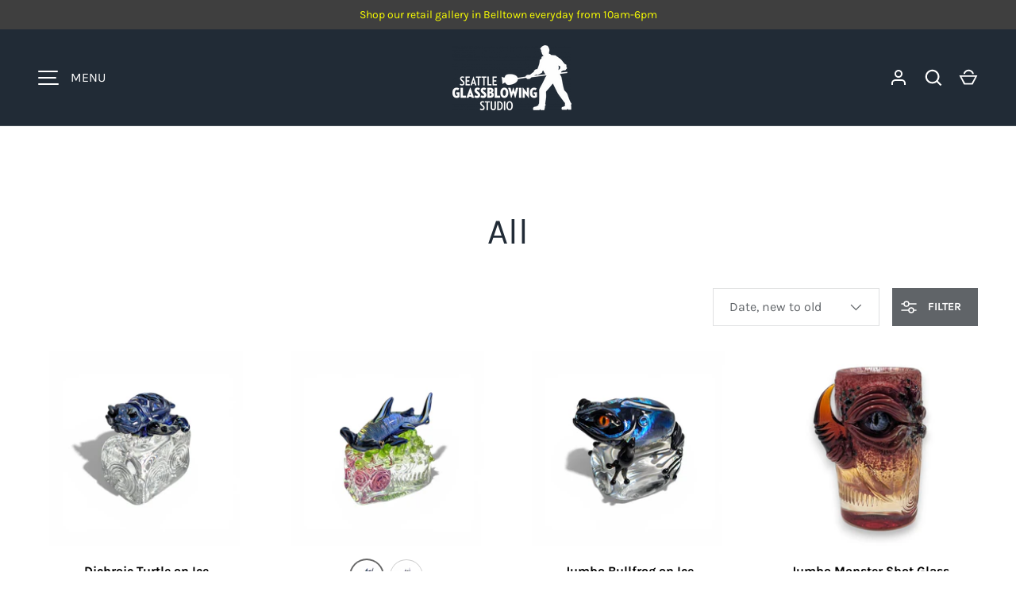

--- FILE ---
content_type: text/html; charset=utf-8
request_url: https://seattleglassblowing.com/collections/all?page=2
body_size: 35452
content:
<!doctype html>
<html class="h-full no-js" lang="en" dir="ltr">
<head><meta charset="utf-8">
<meta name="viewport" content="width=device-width,initial-scale=1">
<title>All &ndash; Page 2 &ndash; Seattle Glassblowing Studio</title><link rel="canonical" href="https://seattleglassblowing.com/collections/all?page=2"><link rel="icon" href="//seattleglassblowing.com/cdn/shop/files/2023-SGS-logo-round-STROKE.png?crop=center&height=48&v=1691439481&width=48" type="image/png">
  <link rel="apple-touch-icon" href="//seattleglassblowing.com/cdn/shop/files/2023-SGS-logo-round-STROKE.png?crop=center&height=180&v=1691439481&width=180"><meta name="description" content="Showcasing 80+ Artists."><meta property="og:site_name" content="Seattle Glassblowing Studio">
<meta property="og:url" content="https://seattleglassblowing.com/collections/all?page=2">
<meta property="og:title" content="All">
<meta property="og:type" content="product.group">
<meta property="og:description" content="Showcasing 80+ Artists."><meta property="og:image" content="http://seattleglassblowing.com/cdn/shop/files/Local_PNW_Artists_d3658cc8-c677-41ad-b64f-661c88b4e799.png?crop=center&height=1200&v=1606349628&width=1200">
  <meta property="og:image:secure_url" content="https://seattleglassblowing.com/cdn/shop/files/Local_PNW_Artists_d3658cc8-c677-41ad-b64f-661c88b4e799.png?crop=center&height=1200&v=1606349628&width=1200">
  <meta property="og:image:width" content="360">
  <meta property="og:image:height" content="360"><meta name="twitter:card" content="summary_large_image">
<meta name="twitter:title" content="All">
<meta name="twitter:description" content="Showcasing 80+ Artists.">
<style data-shopify>
    @font-face {
  font-family: Karla;
  font-weight: 400;
  font-style: normal;
  font-display: swap;
  src: url("//seattleglassblowing.com/cdn/fonts/karla/karla_n4.40497e07df527e6a50e58fb17ef1950c72f3e32c.woff2") format("woff2"),
       url("//seattleglassblowing.com/cdn/fonts/karla/karla_n4.e9f6f9de321061073c6bfe03c28976ba8ce6ee18.woff") format("woff");
}
@font-face {
  font-family: Karla;
  font-weight: 700;
  font-style: normal;
  font-display: swap;
  src: url("//seattleglassblowing.com/cdn/fonts/karla/karla_n7.4358a847d4875593d69cfc3f8cc0b44c17b3ed03.woff2") format("woff2"),
       url("//seattleglassblowing.com/cdn/fonts/karla/karla_n7.96e322f6d76ce794f25fa29e55d6997c3fb656b6.woff") format("woff");
}
@font-face {
  font-family: Karla;
  font-weight: 400;
  font-style: italic;
  font-display: swap;
  src: url("//seattleglassblowing.com/cdn/fonts/karla/karla_i4.2086039c16bcc3a78a72a2f7b471e3c4a7f873a6.woff2") format("woff2"),
       url("//seattleglassblowing.com/cdn/fonts/karla/karla_i4.7b9f59841a5960c16fa2a897a0716c8ebb183221.woff") format("woff");
}
@font-face {
  font-family: Karla;
  font-weight: 700;
  font-style: italic;
  font-display: swap;
  src: url("//seattleglassblowing.com/cdn/fonts/karla/karla_i7.fe031cd65d6e02906286add4f6dda06afc2615f0.woff2") format("woff2"),
       url("//seattleglassblowing.com/cdn/fonts/karla/karla_i7.816d4949fa7f7d79314595d7003eda5b44e959e3.woff") format("woff");
}
@font-face {
  font-family: Karla;
  font-weight: 400;
  font-style: normal;
  font-display: swap;
  src: url("//seattleglassblowing.com/cdn/fonts/karla/karla_n4.40497e07df527e6a50e58fb17ef1950c72f3e32c.woff2") format("woff2"),
       url("//seattleglassblowing.com/cdn/fonts/karla/karla_n4.e9f6f9de321061073c6bfe03c28976ba8ce6ee18.woff") format("woff");
}
:root {
  --page-width: 1320px;
  --gutter-sm: 16px;
  --gutter-md: 32px;
  --gutter-lg: 48px;
  --header-height: 84px;

  --section-gap: 48;
  --grid-column-gap: 16px;
  --content-border-radius: 0px;
  --card-border-radius: 0px;

  --heading-font-family: Karla, sans-serif;
  --heading-font-style: normal;
  --heading-font-weight: 400;
  --heading-base-size: 16;
  --heading-type-scale: 1.25;
  --heading-letter-spacing: 0.0em;
  --heading-text-transform: none;

  --subheading-letter-spacing: 0.06em;
  --subheading-text-transform: uppercase;
  --body-font-family: Karla, sans-serif;
  --body-font-style: normal;
  --body-font-weight: 400;
  --body-font-size: 16;

  --bg-color: 255 255 255;
  --heading-color: 33 43 54;
  --text-color: 96 100 104;
  --link-color: 92 106 196;
  --sale-price-color: 231 56 56;
  --star-color: 238 175 46;--overlay-backdrop-filter: none;--color-scheme-1-bg: 238 238 238;
  --color-scheme-1-gradient: ;
  --color-scheme-1-heading: 33 43 54;
  --color-scheme-1-text: 69 79 91;
  --color-scheme-1-btn-bg: 33 43 54;
  --color-scheme-1-btn-text: 255 255 255;
  --color-scheme-2-bg: 33 43 54;
  --color-scheme-2-gradient: linear-gradient(46deg, rgba(33, 43, 54, 1) 13%, rgba(0, 0, 0, 1) 86%);
  --color-scheme-2-heading: 255 255 255;
  --color-scheme-2-text: 255 255 255;
  --color-scheme-2-btn-bg: 255 255 255;
  --color-scheme-2-btn-text: 0 0 0;
  --color-scheme-3-bg: 194 200 206;
  --color-scheme-3-gradient: linear-gradient(180deg, rgba(194, 200, 206, 1), rgba(151, 156, 161, 1) 100%);
  --color-scheme-3-heading: 0 0 0;
  --color-scheme-3-text: 0 0 0;
  --color-scheme-3-btn-bg: 33 43 54;
  --color-scheme-3-btn-text: 255 255 255;

  --card-bg-color: 255 255 255;
  --card-text-color: 0 0 0;

  --error-bg-color: 252 237 238;
  --error-text-color: 180 12 28;
  --success-bg-color: 232 246 234;
  --success-text-color: 44 126 63;
  --inventory-ok-text-color: 16 128 67;
  --inventory-low-text-color: 221 154 26;

  --btn-bg-color: 96 100 104;
  --btn-text-color: 255 255 255;
  --btn-alt-bg-color: 255 255 255;
  --btn-alt-bg-alpha: 1.0;
  --btn-alt-text-color: 96 100 104;
  --btn-border-width: 1px;
  --btn-letter-spacing: 0.0em;
  --btn-text-transform: uppercase;
  --btn-font-size: 1.4rem;

  --input-bg-color: 255 255 255 / 1.0;
  --input-text-color: 96 100 104;
  --input-border-width: 1px;
  --input-bg-color-diff-3: #f7f7f7;

  --drawer-bg-color: 255 255 255;
  --drawer-heading-color: 33 43 54;
  --drawer-text-color: 69 79 91;

  --modal-border-radius: 0px;
  --modal-overlay-color: 0 0 0;
  --modal-overlay-opacity: 0.4;

  --label-bg-color: 11 61 101;
  --label-text-color: 255 255 255;
  --sale-label-bg-color: 213 47 90;
  --sale-label-text-color: 255 255 255;
  --low-stock-label-bg-color: 0 0 0;
  --low-stock-label-text-color: 255 255 255;
  --new-label-bg-color: 33 43 54;
  --new-label-text-color: 255 255 255;
  --preorder-label-bg-color: 0 126 18;
  --preorder-label-text-color: 255 255 255;
  --sold-out-label-bg-color: 85 85 85;
  --sold-out-label-text-color: 255 255 255;

  --free-shipping-bg-color: 238 238 238;
  --free-shipping-color: 0 0 0;
  --free-shipping-border-radius: 0;

  --swatch-size: 40px;
  --swatch-radius: 50%;
  --swatch-media-padding-top: 100%;
  --swatch-media-object-position: center;
  --payment-terms-bg-color: #ffffff;

  
--aos-animate-duration: 0.5s;}.content-boundary.content-boundary--top {
    mask-image:
      url("data:image/svg+xml;utf8,<svg viewBox='0 0 20 21' preserveAspectRatio='none' xmlns='http://www.w3.org/2000/svg'><path d='M 0 0 L 20 20, 20 21, 0 21 Z' fill='black'/></svg>"),
      linear-gradient(
        to bottom,
        transparent 0%,
        transparent calc(calc(45px * var(--content-boundary-scale))),
        #000 calc(45px * var(--content-boundary-scale)),
        #000 100%);
    mask-position: left top, top;
    mask-size:
      100% calc(45px * var(--content-boundary-scale) * 1.05),
      auto;
    mask-repeat: no-repeat;
  }

  .content-boundary.content-boundary--top-flipped {
    mask-image:
      url("data:image/svg+xml;utf8,<svg viewBox='0 0 20 21' preserveAspectRatio='none' xmlns='http://www.w3.org/2000/svg'><path d='M 20 0 L 0 20, 0 21, 20 21 Z' fill='black'/></svg>"),
      linear-gradient(
        to bottom,
        transparent 0%,
        transparent calc(calc(45px * var(--content-boundary-scale))),
        #000 calc(45px * var(--content-boundary-scale)),
        #000 100%);
    mask-position: left top, top;
    mask-size:
      100% calc(45px * var(--content-boundary-scale) * 1.05),
      auto;
    mask-repeat: no-repeat;
  }

  .content-boundary.content-boundary--bottom {
    mask-image:
      url("data:image/svg+xml;utf8,<svg viewBox='0 0 20 21' preserveAspectRatio='none' xmlns='http://www.w3.org/2000/svg'><path d='M 0 0 L 20 0, 20 1, 0 21 Z' fill='black'/></svg>"),
      linear-gradient(
        to bottom,
        #000 0%,
        #000 calc(100% - 45px * var(--content-boundary-scale)),
        transparent calc(100% - 45px * var(--content-boundary-scale)),
        transparent 100%);
    mask-position: left 100%, top;
    mask-size:
      100% calc(45px * var(--content-boundary-scale) * 1.05),
      auto;
    mask-repeat: no-repeat;
  }:root {
    --content-boundary-size-original: 45px;
    --content-boundary-size-padding-multiplier: 0.75;
    --content-boundary-size-padding-multiplier-flipped: 0.75;
  }
</style><link rel="stylesheet" href="//seattleglassblowing.com/cdn/shop/t/17/assets/main.css?v=77368547152832609361758222542">
  <script src="//seattleglassblowing.com/cdn/shop/t/17/assets/main.js?v=73627938746956478301758222542" defer="defer"></script><link rel="preload" href="//seattleglassblowing.com/cdn/fonts/karla/karla_n4.40497e07df527e6a50e58fb17ef1950c72f3e32c.woff2" as="font" type="font/woff2" crossorigin fetchpriority="high"><link rel="preload" href="//seattleglassblowing.com/cdn/fonts/karla/karla_n4.40497e07df527e6a50e58fb17ef1950c72f3e32c.woff2" as="font" type="font/woff2" crossorigin fetchpriority="high"><link rel="stylesheet" href="//seattleglassblowing.com/cdn/shop/t/17/assets/menu-drawer.css?v=39810263985596762921758222542" media="print" onload="this.media='all'">
  <noscript><link rel="stylesheet" href="//seattleglassblowing.com/cdn/shop/t/17/assets/menu-drawer.css?v=39810263985596762921758222542"></noscript><link rel="stylesheet" href="//seattleglassblowing.com/cdn/shop/t/17/assets/predictive-search.css?v=99429969423392031231758222543" media="print" onload="this.media='all'">
      <script src="//seattleglassblowing.com/cdn/shop/t/17/assets/predictive-search.js?v=152430327310192184941758222543" defer="defer"></script>
      <script src="//seattleglassblowing.com/cdn/shop/t/17/assets/tabs.js?v=135558236254064818051758222543" defer="defer"></script><script>window.performance && window.performance.mark && window.performance.mark('shopify.content_for_header.start');</script><meta id="shopify-digital-wallet" name="shopify-digital-wallet" content="/50433917108/digital_wallets/dialog">
<meta name="shopify-checkout-api-token" content="29f7f64bffc2f8ade28f98833cb595d2">
<meta id="in-context-paypal-metadata" data-shop-id="50433917108" data-venmo-supported="false" data-environment="production" data-locale="en_US" data-paypal-v4="true" data-currency="USD">
<link rel="alternate" type="application/atom+xml" title="Feed" href="/collections/all.atom" />
<link rel="prev" href="/collections/all?page=1">
<link rel="next" href="/collections/all?page=3">
<link rel="alternate" type="application/json+oembed" href="https://seattleglassblowing.com/collections/all.oembed?page=2">
<script async="async" src="/checkouts/internal/preloads.js?locale=en-US"></script>
<script id="apple-pay-shop-capabilities" type="application/json">{"shopId":50433917108,"countryCode":"US","currencyCode":"USD","merchantCapabilities":["supports3DS"],"merchantId":"gid:\/\/shopify\/Shop\/50433917108","merchantName":"Seattle Glassblowing Studio","requiredBillingContactFields":["postalAddress","email","phone"],"requiredShippingContactFields":["postalAddress","email","phone"],"shippingType":"shipping","supportedNetworks":["visa","masterCard","amex","discover","elo","jcb"],"total":{"type":"pending","label":"Seattle Glassblowing Studio","amount":"1.00"},"shopifyPaymentsEnabled":true,"supportsSubscriptions":true}</script>
<script id="shopify-features" type="application/json">{"accessToken":"29f7f64bffc2f8ade28f98833cb595d2","betas":["rich-media-storefront-analytics"],"domain":"seattleglassblowing.com","predictiveSearch":true,"shopId":50433917108,"locale":"en"}</script>
<script>var Shopify = Shopify || {};
Shopify.shop = "seattle-glassblowing-studio.myshopify.com";
Shopify.locale = "en";
Shopify.currency = {"active":"USD","rate":"1.0"};
Shopify.country = "US";
Shopify.theme = {"name":"Alchemy v.6.0.1 2025.09","id":139861885108,"schema_name":"Alchemy","schema_version":"6.0.1","theme_store_id":657,"role":"main"};
Shopify.theme.handle = "null";
Shopify.theme.style = {"id":null,"handle":null};
Shopify.cdnHost = "seattleglassblowing.com/cdn";
Shopify.routes = Shopify.routes || {};
Shopify.routes.root = "/";</script>
<script type="module">!function(o){(o.Shopify=o.Shopify||{}).modules=!0}(window);</script>
<script>!function(o){function n(){var o=[];function n(){o.push(Array.prototype.slice.apply(arguments))}return n.q=o,n}var t=o.Shopify=o.Shopify||{};t.loadFeatures=n(),t.autoloadFeatures=n()}(window);</script>
<script id="shop-js-analytics" type="application/json">{"pageType":"collection"}</script>
<script defer="defer" async type="module" src="//seattleglassblowing.com/cdn/shopifycloud/shop-js/modules/v2/client.init-shop-cart-sync_C5BV16lS.en.esm.js"></script>
<script defer="defer" async type="module" src="//seattleglassblowing.com/cdn/shopifycloud/shop-js/modules/v2/chunk.common_CygWptCX.esm.js"></script>
<script type="module">
  await import("//seattleglassblowing.com/cdn/shopifycloud/shop-js/modules/v2/client.init-shop-cart-sync_C5BV16lS.en.esm.js");
await import("//seattleglassblowing.com/cdn/shopifycloud/shop-js/modules/v2/chunk.common_CygWptCX.esm.js");

  window.Shopify.SignInWithShop?.initShopCartSync?.({"fedCMEnabled":true,"windoidEnabled":true});

</script>
<script id="__st">var __st={"a":50433917108,"offset":-28800,"reqid":"52f34316-6838-48e7-bacc-bd5eaa9b0a1a-1768627964","pageurl":"seattleglassblowing.com\/collections\/all?page=2","u":"c7045dd328f2","p":"collection","rtyp":"collection","rid":261396070580};</script>
<script>window.ShopifyPaypalV4VisibilityTracking = true;</script>
<script id="captcha-bootstrap">!function(){'use strict';const t='contact',e='account',n='new_comment',o=[[t,t],['blogs',n],['comments',n],[t,'customer']],c=[[e,'customer_login'],[e,'guest_login'],[e,'recover_customer_password'],[e,'create_customer']],r=t=>t.map((([t,e])=>`form[action*='/${t}']:not([data-nocaptcha='true']) input[name='form_type'][value='${e}']`)).join(','),a=t=>()=>t?[...document.querySelectorAll(t)].map((t=>t.form)):[];function s(){const t=[...o],e=r(t);return a(e)}const i='password',u='form_key',d=['recaptcha-v3-token','g-recaptcha-response','h-captcha-response',i],f=()=>{try{return window.sessionStorage}catch{return}},m='__shopify_v',_=t=>t.elements[u];function p(t,e,n=!1){try{const o=window.sessionStorage,c=JSON.parse(o.getItem(e)),{data:r}=function(t){const{data:e,action:n}=t;return t[m]||n?{data:e,action:n}:{data:t,action:n}}(c);for(const[e,n]of Object.entries(r))t.elements[e]&&(t.elements[e].value=n);n&&o.removeItem(e)}catch(o){console.error('form repopulation failed',{error:o})}}const l='form_type',E='cptcha';function T(t){t.dataset[E]=!0}const w=window,h=w.document,L='Shopify',v='ce_forms',y='captcha';let A=!1;((t,e)=>{const n=(g='f06e6c50-85a8-45c8-87d0-21a2b65856fe',I='https://cdn.shopify.com/shopifycloud/storefront-forms-hcaptcha/ce_storefront_forms_captcha_hcaptcha.v1.5.2.iife.js',D={infoText:'Protected by hCaptcha',privacyText:'Privacy',termsText:'Terms'},(t,e,n)=>{const o=w[L][v],c=o.bindForm;if(c)return c(t,g,e,D).then(n);var r;o.q.push([[t,g,e,D],n]),r=I,A||(h.body.append(Object.assign(h.createElement('script'),{id:'captcha-provider',async:!0,src:r})),A=!0)});var g,I,D;w[L]=w[L]||{},w[L][v]=w[L][v]||{},w[L][v].q=[],w[L][y]=w[L][y]||{},w[L][y].protect=function(t,e){n(t,void 0,e),T(t)},Object.freeze(w[L][y]),function(t,e,n,w,h,L){const[v,y,A,g]=function(t,e,n){const i=e?o:[],u=t?c:[],d=[...i,...u],f=r(d),m=r(i),_=r(d.filter((([t,e])=>n.includes(e))));return[a(f),a(m),a(_),s()]}(w,h,L),I=t=>{const e=t.target;return e instanceof HTMLFormElement?e:e&&e.form},D=t=>v().includes(t);t.addEventListener('submit',(t=>{const e=I(t);if(!e)return;const n=D(e)&&!e.dataset.hcaptchaBound&&!e.dataset.recaptchaBound,o=_(e),c=g().includes(e)&&(!o||!o.value);(n||c)&&t.preventDefault(),c&&!n&&(function(t){try{if(!f())return;!function(t){const e=f();if(!e)return;const n=_(t);if(!n)return;const o=n.value;o&&e.removeItem(o)}(t);const e=Array.from(Array(32),(()=>Math.random().toString(36)[2])).join('');!function(t,e){_(t)||t.append(Object.assign(document.createElement('input'),{type:'hidden',name:u})),t.elements[u].value=e}(t,e),function(t,e){const n=f();if(!n)return;const o=[...t.querySelectorAll(`input[type='${i}']`)].map((({name:t})=>t)),c=[...d,...o],r={};for(const[a,s]of new FormData(t).entries())c.includes(a)||(r[a]=s);n.setItem(e,JSON.stringify({[m]:1,action:t.action,data:r}))}(t,e)}catch(e){console.error('failed to persist form',e)}}(e),e.submit())}));const S=(t,e)=>{t&&!t.dataset[E]&&(n(t,e.some((e=>e===t))),T(t))};for(const o of['focusin','change'])t.addEventListener(o,(t=>{const e=I(t);D(e)&&S(e,y())}));const B=e.get('form_key'),M=e.get(l),P=B&&M;t.addEventListener('DOMContentLoaded',(()=>{const t=y();if(P)for(const e of t)e.elements[l].value===M&&p(e,B);[...new Set([...A(),...v().filter((t=>'true'===t.dataset.shopifyCaptcha))])].forEach((e=>S(e,t)))}))}(h,new URLSearchParams(w.location.search),n,t,e,['guest_login'])})(!0,!0)}();</script>
<script integrity="sha256-4kQ18oKyAcykRKYeNunJcIwy7WH5gtpwJnB7kiuLZ1E=" data-source-attribution="shopify.loadfeatures" defer="defer" src="//seattleglassblowing.com/cdn/shopifycloud/storefront/assets/storefront/load_feature-a0a9edcb.js" crossorigin="anonymous"></script>
<script data-source-attribution="shopify.dynamic_checkout.dynamic.init">var Shopify=Shopify||{};Shopify.PaymentButton=Shopify.PaymentButton||{isStorefrontPortableWallets:!0,init:function(){window.Shopify.PaymentButton.init=function(){};var t=document.createElement("script");t.src="https://seattleglassblowing.com/cdn/shopifycloud/portable-wallets/latest/portable-wallets.en.js",t.type="module",document.head.appendChild(t)}};
</script>
<script data-source-attribution="shopify.dynamic_checkout.buyer_consent">
  function portableWalletsHideBuyerConsent(e){var t=document.getElementById("shopify-buyer-consent"),n=document.getElementById("shopify-subscription-policy-button");t&&n&&(t.classList.add("hidden"),t.setAttribute("aria-hidden","true"),n.removeEventListener("click",e))}function portableWalletsShowBuyerConsent(e){var t=document.getElementById("shopify-buyer-consent"),n=document.getElementById("shopify-subscription-policy-button");t&&n&&(t.classList.remove("hidden"),t.removeAttribute("aria-hidden"),n.addEventListener("click",e))}window.Shopify?.PaymentButton&&(window.Shopify.PaymentButton.hideBuyerConsent=portableWalletsHideBuyerConsent,window.Shopify.PaymentButton.showBuyerConsent=portableWalletsShowBuyerConsent);
</script>
<script data-source-attribution="shopify.dynamic_checkout.cart.bootstrap">document.addEventListener("DOMContentLoaded",(function(){function t(){return document.querySelector("shopify-accelerated-checkout-cart, shopify-accelerated-checkout")}if(t())Shopify.PaymentButton.init();else{new MutationObserver((function(e,n){t()&&(Shopify.PaymentButton.init(),n.disconnect())})).observe(document.body,{childList:!0,subtree:!0})}}));
</script>
<link id="shopify-accelerated-checkout-styles" rel="stylesheet" media="screen" href="https://seattleglassblowing.com/cdn/shopifycloud/portable-wallets/latest/accelerated-checkout-backwards-compat.css" crossorigin="anonymous">
<style id="shopify-accelerated-checkout-cart">
        #shopify-buyer-consent {
  margin-top: 1em;
  display: inline-block;
  width: 100%;
}

#shopify-buyer-consent.hidden {
  display: none;
}

#shopify-subscription-policy-button {
  background: none;
  border: none;
  padding: 0;
  text-decoration: underline;
  font-size: inherit;
  cursor: pointer;
}

#shopify-subscription-policy-button::before {
  box-shadow: none;
}

      </style>

<script>window.performance && window.performance.mark && window.performance.mark('shopify.content_for_header.end');</script>
<script src="//seattleglassblowing.com/cdn/shop/t/17/assets/animate-on-scroll.js?v=15249566486942820451758222542" defer="defer"></script>
    <link rel="stylesheet" href="//seattleglassblowing.com/cdn/shop/t/17/assets/animate-on-scroll.css?v=80596782542427399881758222542"><script>document.documentElement.className = document.documentElement.className.replace('no-js', 'js');</script><!-- CC Custom Head Start --><!-- CC Custom Head End -->


<!-- BEGIN app block: shopify://apps/pagefly-page-builder/blocks/app-embed/83e179f7-59a0-4589-8c66-c0dddf959200 -->

<!-- BEGIN app snippet: pagefly-cro-ab-testing-main -->







<script>
  ;(function () {
    const url = new URL(window.location)
    const viewParam = url.searchParams.get('view')
    if (viewParam && viewParam.includes('variant-pf-')) {
      url.searchParams.set('pf_v', viewParam)
      url.searchParams.delete('view')
      window.history.replaceState({}, '', url)
    }
  })()
</script>



<script type='module'>
  
  window.PAGEFLY_CRO = window.PAGEFLY_CRO || {}

  window.PAGEFLY_CRO['data_debug'] = {
    original_template_suffix: "all_collections",
    allow_ab_test: false,
    ab_test_start_time: 0,
    ab_test_end_time: 0,
    today_date_time: 1768627964000,
  }
  window.PAGEFLY_CRO['GA4'] = { enabled: false}
</script>

<!-- END app snippet -->








  <script src='https://cdn.shopify.com/extensions/019bb4f9-aed6-78a3-be91-e9d44663e6bf/pagefly-page-builder-215/assets/pagefly-helper.js' defer='defer'></script>

  <script src='https://cdn.shopify.com/extensions/019bb4f9-aed6-78a3-be91-e9d44663e6bf/pagefly-page-builder-215/assets/pagefly-general-helper.js' defer='defer'></script>

  <script src='https://cdn.shopify.com/extensions/019bb4f9-aed6-78a3-be91-e9d44663e6bf/pagefly-page-builder-215/assets/pagefly-snap-slider.js' defer='defer'></script>

  <script src='https://cdn.shopify.com/extensions/019bb4f9-aed6-78a3-be91-e9d44663e6bf/pagefly-page-builder-215/assets/pagefly-slideshow-v3.js' defer='defer'></script>

  <script src='https://cdn.shopify.com/extensions/019bb4f9-aed6-78a3-be91-e9d44663e6bf/pagefly-page-builder-215/assets/pagefly-slideshow-v4.js' defer='defer'></script>

  <script src='https://cdn.shopify.com/extensions/019bb4f9-aed6-78a3-be91-e9d44663e6bf/pagefly-page-builder-215/assets/pagefly-glider.js' defer='defer'></script>

  <script src='https://cdn.shopify.com/extensions/019bb4f9-aed6-78a3-be91-e9d44663e6bf/pagefly-page-builder-215/assets/pagefly-slideshow-v1-v2.js' defer='defer'></script>

  <script src='https://cdn.shopify.com/extensions/019bb4f9-aed6-78a3-be91-e9d44663e6bf/pagefly-page-builder-215/assets/pagefly-product-media.js' defer='defer'></script>

  <script src='https://cdn.shopify.com/extensions/019bb4f9-aed6-78a3-be91-e9d44663e6bf/pagefly-page-builder-215/assets/pagefly-product.js' defer='defer'></script>


<script id='pagefly-helper-data' type='application/json'>
  {
    "page_optimization": {
      "assets_prefetching": false
    },
    "elements_asset_mapper": {
      "Accordion": "https://cdn.shopify.com/extensions/019bb4f9-aed6-78a3-be91-e9d44663e6bf/pagefly-page-builder-215/assets/pagefly-accordion.js",
      "Accordion3": "https://cdn.shopify.com/extensions/019bb4f9-aed6-78a3-be91-e9d44663e6bf/pagefly-page-builder-215/assets/pagefly-accordion3.js",
      "CountDown": "https://cdn.shopify.com/extensions/019bb4f9-aed6-78a3-be91-e9d44663e6bf/pagefly-page-builder-215/assets/pagefly-countdown.js",
      "GMap1": "https://cdn.shopify.com/extensions/019bb4f9-aed6-78a3-be91-e9d44663e6bf/pagefly-page-builder-215/assets/pagefly-gmap.js",
      "GMap2": "https://cdn.shopify.com/extensions/019bb4f9-aed6-78a3-be91-e9d44663e6bf/pagefly-page-builder-215/assets/pagefly-gmap.js",
      "GMapBasicV2": "https://cdn.shopify.com/extensions/019bb4f9-aed6-78a3-be91-e9d44663e6bf/pagefly-page-builder-215/assets/pagefly-gmap.js",
      "GMapAdvancedV2": "https://cdn.shopify.com/extensions/019bb4f9-aed6-78a3-be91-e9d44663e6bf/pagefly-page-builder-215/assets/pagefly-gmap.js",
      "HTML.Video": "https://cdn.shopify.com/extensions/019bb4f9-aed6-78a3-be91-e9d44663e6bf/pagefly-page-builder-215/assets/pagefly-htmlvideo.js",
      "HTML.Video2": "https://cdn.shopify.com/extensions/019bb4f9-aed6-78a3-be91-e9d44663e6bf/pagefly-page-builder-215/assets/pagefly-htmlvideo2.js",
      "HTML.Video3": "https://cdn.shopify.com/extensions/019bb4f9-aed6-78a3-be91-e9d44663e6bf/pagefly-page-builder-215/assets/pagefly-htmlvideo2.js",
      "BackgroundVideo": "https://cdn.shopify.com/extensions/019bb4f9-aed6-78a3-be91-e9d44663e6bf/pagefly-page-builder-215/assets/pagefly-htmlvideo2.js",
      "Instagram": "https://cdn.shopify.com/extensions/019bb4f9-aed6-78a3-be91-e9d44663e6bf/pagefly-page-builder-215/assets/pagefly-instagram.js",
      "Instagram2": "https://cdn.shopify.com/extensions/019bb4f9-aed6-78a3-be91-e9d44663e6bf/pagefly-page-builder-215/assets/pagefly-instagram.js",
      "Insta3": "https://cdn.shopify.com/extensions/019bb4f9-aed6-78a3-be91-e9d44663e6bf/pagefly-page-builder-215/assets/pagefly-instagram3.js",
      "Tabs": "https://cdn.shopify.com/extensions/019bb4f9-aed6-78a3-be91-e9d44663e6bf/pagefly-page-builder-215/assets/pagefly-tab.js",
      "Tabs3": "https://cdn.shopify.com/extensions/019bb4f9-aed6-78a3-be91-e9d44663e6bf/pagefly-page-builder-215/assets/pagefly-tab3.js",
      "ProductBox": "https://cdn.shopify.com/extensions/019bb4f9-aed6-78a3-be91-e9d44663e6bf/pagefly-page-builder-215/assets/pagefly-cart.js",
      "FBPageBox2": "https://cdn.shopify.com/extensions/019bb4f9-aed6-78a3-be91-e9d44663e6bf/pagefly-page-builder-215/assets/pagefly-facebook.js",
      "FBLikeButton2": "https://cdn.shopify.com/extensions/019bb4f9-aed6-78a3-be91-e9d44663e6bf/pagefly-page-builder-215/assets/pagefly-facebook.js",
      "TwitterFeed2": "https://cdn.shopify.com/extensions/019bb4f9-aed6-78a3-be91-e9d44663e6bf/pagefly-page-builder-215/assets/pagefly-twitter.js",
      "Paragraph4": "https://cdn.shopify.com/extensions/019bb4f9-aed6-78a3-be91-e9d44663e6bf/pagefly-page-builder-215/assets/pagefly-paragraph4.js",

      "AliReviews": "https://cdn.shopify.com/extensions/019bb4f9-aed6-78a3-be91-e9d44663e6bf/pagefly-page-builder-215/assets/pagefly-3rd-elements.js",
      "BackInStock": "https://cdn.shopify.com/extensions/019bb4f9-aed6-78a3-be91-e9d44663e6bf/pagefly-page-builder-215/assets/pagefly-3rd-elements.js",
      "GloboBackInStock": "https://cdn.shopify.com/extensions/019bb4f9-aed6-78a3-be91-e9d44663e6bf/pagefly-page-builder-215/assets/pagefly-3rd-elements.js",
      "GrowaveWishlist": "https://cdn.shopify.com/extensions/019bb4f9-aed6-78a3-be91-e9d44663e6bf/pagefly-page-builder-215/assets/pagefly-3rd-elements.js",
      "InfiniteOptionsShopPad": "https://cdn.shopify.com/extensions/019bb4f9-aed6-78a3-be91-e9d44663e6bf/pagefly-page-builder-215/assets/pagefly-3rd-elements.js",
      "InkybayProductPersonalizer": "https://cdn.shopify.com/extensions/019bb4f9-aed6-78a3-be91-e9d44663e6bf/pagefly-page-builder-215/assets/pagefly-3rd-elements.js",
      "LimeSpot": "https://cdn.shopify.com/extensions/019bb4f9-aed6-78a3-be91-e9d44663e6bf/pagefly-page-builder-215/assets/pagefly-3rd-elements.js",
      "Loox": "https://cdn.shopify.com/extensions/019bb4f9-aed6-78a3-be91-e9d44663e6bf/pagefly-page-builder-215/assets/pagefly-3rd-elements.js",
      "Opinew": "https://cdn.shopify.com/extensions/019bb4f9-aed6-78a3-be91-e9d44663e6bf/pagefly-page-builder-215/assets/pagefly-3rd-elements.js",
      "Powr": "https://cdn.shopify.com/extensions/019bb4f9-aed6-78a3-be91-e9d44663e6bf/pagefly-page-builder-215/assets/pagefly-3rd-elements.js",
      "ProductReviews": "https://cdn.shopify.com/extensions/019bb4f9-aed6-78a3-be91-e9d44663e6bf/pagefly-page-builder-215/assets/pagefly-3rd-elements.js",
      "PushOwl": "https://cdn.shopify.com/extensions/019bb4f9-aed6-78a3-be91-e9d44663e6bf/pagefly-page-builder-215/assets/pagefly-3rd-elements.js",
      "ReCharge": "https://cdn.shopify.com/extensions/019bb4f9-aed6-78a3-be91-e9d44663e6bf/pagefly-page-builder-215/assets/pagefly-3rd-elements.js",
      "Rivyo": "https://cdn.shopify.com/extensions/019bb4f9-aed6-78a3-be91-e9d44663e6bf/pagefly-page-builder-215/assets/pagefly-3rd-elements.js",
      "TrackingMore": "https://cdn.shopify.com/extensions/019bb4f9-aed6-78a3-be91-e9d44663e6bf/pagefly-page-builder-215/assets/pagefly-3rd-elements.js",
      "Vitals": "https://cdn.shopify.com/extensions/019bb4f9-aed6-78a3-be91-e9d44663e6bf/pagefly-page-builder-215/assets/pagefly-3rd-elements.js",
      "Wiser": "https://cdn.shopify.com/extensions/019bb4f9-aed6-78a3-be91-e9d44663e6bf/pagefly-page-builder-215/assets/pagefly-3rd-elements.js"
    },
    "custom_elements_mapper": {
      "pf-click-action-element": "https://cdn.shopify.com/extensions/019bb4f9-aed6-78a3-be91-e9d44663e6bf/pagefly-page-builder-215/assets/pagefly-click-action-element.js",
      "pf-dialog-element": "https://cdn.shopify.com/extensions/019bb4f9-aed6-78a3-be91-e9d44663e6bf/pagefly-page-builder-215/assets/pagefly-dialog-element.js"
    }
  }
</script>


<!-- END app block --><link href="https://monorail-edge.shopifysvc.com" rel="dns-prefetch">
<script>(function(){if ("sendBeacon" in navigator && "performance" in window) {try {var session_token_from_headers = performance.getEntriesByType('navigation')[0].serverTiming.find(x => x.name == '_s').description;} catch {var session_token_from_headers = undefined;}var session_cookie_matches = document.cookie.match(/_shopify_s=([^;]*)/);var session_token_from_cookie = session_cookie_matches && session_cookie_matches.length === 2 ? session_cookie_matches[1] : "";var session_token = session_token_from_headers || session_token_from_cookie || "";function handle_abandonment_event(e) {var entries = performance.getEntries().filter(function(entry) {return /monorail-edge.shopifysvc.com/.test(entry.name);});if (!window.abandonment_tracked && entries.length === 0) {window.abandonment_tracked = true;var currentMs = Date.now();var navigation_start = performance.timing.navigationStart;var payload = {shop_id: 50433917108,url: window.location.href,navigation_start,duration: currentMs - navigation_start,session_token,page_type: "collection"};window.navigator.sendBeacon("https://monorail-edge.shopifysvc.com/v1/produce", JSON.stringify({schema_id: "online_store_buyer_site_abandonment/1.1",payload: payload,metadata: {event_created_at_ms: currentMs,event_sent_at_ms: currentMs}}));}}window.addEventListener('pagehide', handle_abandonment_event);}}());</script>
<script id="web-pixels-manager-setup">(function e(e,d,r,n,o){if(void 0===o&&(o={}),!Boolean(null===(a=null===(i=window.Shopify)||void 0===i?void 0:i.analytics)||void 0===a?void 0:a.replayQueue)){var i,a;window.Shopify=window.Shopify||{};var t=window.Shopify;t.analytics=t.analytics||{};var s=t.analytics;s.replayQueue=[],s.publish=function(e,d,r){return s.replayQueue.push([e,d,r]),!0};try{self.performance.mark("wpm:start")}catch(e){}var l=function(){var e={modern:/Edge?\/(1{2}[4-9]|1[2-9]\d|[2-9]\d{2}|\d{4,})\.\d+(\.\d+|)|Firefox\/(1{2}[4-9]|1[2-9]\d|[2-9]\d{2}|\d{4,})\.\d+(\.\d+|)|Chrom(ium|e)\/(9{2}|\d{3,})\.\d+(\.\d+|)|(Maci|X1{2}).+ Version\/(15\.\d+|(1[6-9]|[2-9]\d|\d{3,})\.\d+)([,.]\d+|)( \(\w+\)|)( Mobile\/\w+|) Safari\/|Chrome.+OPR\/(9{2}|\d{3,})\.\d+\.\d+|(CPU[ +]OS|iPhone[ +]OS|CPU[ +]iPhone|CPU IPhone OS|CPU iPad OS)[ +]+(15[._]\d+|(1[6-9]|[2-9]\d|\d{3,})[._]\d+)([._]\d+|)|Android:?[ /-](13[3-9]|1[4-9]\d|[2-9]\d{2}|\d{4,})(\.\d+|)(\.\d+|)|Android.+Firefox\/(13[5-9]|1[4-9]\d|[2-9]\d{2}|\d{4,})\.\d+(\.\d+|)|Android.+Chrom(ium|e)\/(13[3-9]|1[4-9]\d|[2-9]\d{2}|\d{4,})\.\d+(\.\d+|)|SamsungBrowser\/([2-9]\d|\d{3,})\.\d+/,legacy:/Edge?\/(1[6-9]|[2-9]\d|\d{3,})\.\d+(\.\d+|)|Firefox\/(5[4-9]|[6-9]\d|\d{3,})\.\d+(\.\d+|)|Chrom(ium|e)\/(5[1-9]|[6-9]\d|\d{3,})\.\d+(\.\d+|)([\d.]+$|.*Safari\/(?![\d.]+ Edge\/[\d.]+$))|(Maci|X1{2}).+ Version\/(10\.\d+|(1[1-9]|[2-9]\d|\d{3,})\.\d+)([,.]\d+|)( \(\w+\)|)( Mobile\/\w+|) Safari\/|Chrome.+OPR\/(3[89]|[4-9]\d|\d{3,})\.\d+\.\d+|(CPU[ +]OS|iPhone[ +]OS|CPU[ +]iPhone|CPU IPhone OS|CPU iPad OS)[ +]+(10[._]\d+|(1[1-9]|[2-9]\d|\d{3,})[._]\d+)([._]\d+|)|Android:?[ /-](13[3-9]|1[4-9]\d|[2-9]\d{2}|\d{4,})(\.\d+|)(\.\d+|)|Mobile Safari.+OPR\/([89]\d|\d{3,})\.\d+\.\d+|Android.+Firefox\/(13[5-9]|1[4-9]\d|[2-9]\d{2}|\d{4,})\.\d+(\.\d+|)|Android.+Chrom(ium|e)\/(13[3-9]|1[4-9]\d|[2-9]\d{2}|\d{4,})\.\d+(\.\d+|)|Android.+(UC? ?Browser|UCWEB|U3)[ /]?(15\.([5-9]|\d{2,})|(1[6-9]|[2-9]\d|\d{3,})\.\d+)\.\d+|SamsungBrowser\/(5\.\d+|([6-9]|\d{2,})\.\d+)|Android.+MQ{2}Browser\/(14(\.(9|\d{2,})|)|(1[5-9]|[2-9]\d|\d{3,})(\.\d+|))(\.\d+|)|K[Aa][Ii]OS\/(3\.\d+|([4-9]|\d{2,})\.\d+)(\.\d+|)/},d=e.modern,r=e.legacy,n=navigator.userAgent;return n.match(d)?"modern":n.match(r)?"legacy":"unknown"}(),u="modern"===l?"modern":"legacy",c=(null!=n?n:{modern:"",legacy:""})[u],f=function(e){return[e.baseUrl,"/wpm","/b",e.hashVersion,"modern"===e.buildTarget?"m":"l",".js"].join("")}({baseUrl:d,hashVersion:r,buildTarget:u}),m=function(e){var d=e.version,r=e.bundleTarget,n=e.surface,o=e.pageUrl,i=e.monorailEndpoint;return{emit:function(e){var a=e.status,t=e.errorMsg,s=(new Date).getTime(),l=JSON.stringify({metadata:{event_sent_at_ms:s},events:[{schema_id:"web_pixels_manager_load/3.1",payload:{version:d,bundle_target:r,page_url:o,status:a,surface:n,error_msg:t},metadata:{event_created_at_ms:s}}]});if(!i)return console&&console.warn&&console.warn("[Web Pixels Manager] No Monorail endpoint provided, skipping logging."),!1;try{return self.navigator.sendBeacon.bind(self.navigator)(i,l)}catch(e){}var u=new XMLHttpRequest;try{return u.open("POST",i,!0),u.setRequestHeader("Content-Type","text/plain"),u.send(l),!0}catch(e){return console&&console.warn&&console.warn("[Web Pixels Manager] Got an unhandled error while logging to Monorail."),!1}}}}({version:r,bundleTarget:l,surface:e.surface,pageUrl:self.location.href,monorailEndpoint:e.monorailEndpoint});try{o.browserTarget=l,function(e){var d=e.src,r=e.async,n=void 0===r||r,o=e.onload,i=e.onerror,a=e.sri,t=e.scriptDataAttributes,s=void 0===t?{}:t,l=document.createElement("script"),u=document.querySelector("head"),c=document.querySelector("body");if(l.async=n,l.src=d,a&&(l.integrity=a,l.crossOrigin="anonymous"),s)for(var f in s)if(Object.prototype.hasOwnProperty.call(s,f))try{l.dataset[f]=s[f]}catch(e){}if(o&&l.addEventListener("load",o),i&&l.addEventListener("error",i),u)u.appendChild(l);else{if(!c)throw new Error("Did not find a head or body element to append the script");c.appendChild(l)}}({src:f,async:!0,onload:function(){if(!function(){var e,d;return Boolean(null===(d=null===(e=window.Shopify)||void 0===e?void 0:e.analytics)||void 0===d?void 0:d.initialized)}()){var d=window.webPixelsManager.init(e)||void 0;if(d){var r=window.Shopify.analytics;r.replayQueue.forEach((function(e){var r=e[0],n=e[1],o=e[2];d.publishCustomEvent(r,n,o)})),r.replayQueue=[],r.publish=d.publishCustomEvent,r.visitor=d.visitor,r.initialized=!0}}},onerror:function(){return m.emit({status:"failed",errorMsg:"".concat(f," has failed to load")})},sri:function(e){var d=/^sha384-[A-Za-z0-9+/=]+$/;return"string"==typeof e&&d.test(e)}(c)?c:"",scriptDataAttributes:o}),m.emit({status:"loading"})}catch(e){m.emit({status:"failed",errorMsg:(null==e?void 0:e.message)||"Unknown error"})}}})({shopId: 50433917108,storefrontBaseUrl: "https://seattleglassblowing.com",extensionsBaseUrl: "https://extensions.shopifycdn.com/cdn/shopifycloud/web-pixels-manager",monorailEndpoint: "https://monorail-edge.shopifysvc.com/unstable/produce_batch",surface: "storefront-renderer",enabledBetaFlags: ["2dca8a86"],webPixelsConfigList: [{"id":"747700404","configuration":"{\"focusDuration\":\"3\"}","eventPayloadVersion":"v1","runtimeContext":"STRICT","scriptVersion":"5267644d2647fc677b620ee257b1625c","type":"APP","apiClientId":1743893,"privacyPurposes":["ANALYTICS","SALE_OF_DATA"],"dataSharingAdjustments":{"protectedCustomerApprovalScopes":["read_customer_personal_data"]}},{"id":"693338292","configuration":"{\"subdomain\": \"seattle-glassblowing-studio\"}","eventPayloadVersion":"v1","runtimeContext":"STRICT","scriptVersion":"7c43d34f3733b2440dd44bce7edbeb00","type":"APP","apiClientId":1615517,"privacyPurposes":["ANALYTICS","MARKETING","SALE_OF_DATA"],"dataSharingAdjustments":{"protectedCustomerApprovalScopes":["read_customer_address","read_customer_email","read_customer_name","read_customer_personal_data","read_customer_phone"]}},{"id":"392298676","configuration":"{\"config\":\"{\\\"pixel_id\\\":\\\"G-RBLHGNJGCP\\\",\\\"google_tag_ids\\\":[\\\"G-RBLHGNJGCP\\\"],\\\"gtag_events\\\":[{\\\"type\\\":\\\"begin_checkout\\\",\\\"action_label\\\":\\\"G-RBLHGNJGCP\\\"},{\\\"type\\\":\\\"search\\\",\\\"action_label\\\":\\\"G-RBLHGNJGCP\\\"},{\\\"type\\\":\\\"view_item\\\",\\\"action_label\\\":\\\"G-RBLHGNJGCP\\\"},{\\\"type\\\":\\\"purchase\\\",\\\"action_label\\\":\\\"G-RBLHGNJGCP\\\"},{\\\"type\\\":\\\"page_view\\\",\\\"action_label\\\":\\\"G-RBLHGNJGCP\\\"},{\\\"type\\\":\\\"add_payment_info\\\",\\\"action_label\\\":\\\"G-RBLHGNJGCP\\\"},{\\\"type\\\":\\\"add_to_cart\\\",\\\"action_label\\\":\\\"G-RBLHGNJGCP\\\"}],\\\"enable_monitoring_mode\\\":false}\"}","eventPayloadVersion":"v1","runtimeContext":"OPEN","scriptVersion":"b2a88bafab3e21179ed38636efcd8a93","type":"APP","apiClientId":1780363,"privacyPurposes":[],"dataSharingAdjustments":{"protectedCustomerApprovalScopes":["read_customer_address","read_customer_email","read_customer_name","read_customer_personal_data","read_customer_phone"]}},{"id":"92307636","eventPayloadVersion":"v1","runtimeContext":"LAX","scriptVersion":"1","type":"CUSTOM","privacyPurposes":["ANALYTICS"],"name":"Google Analytics tag (migrated)"},{"id":"shopify-app-pixel","configuration":"{}","eventPayloadVersion":"v1","runtimeContext":"STRICT","scriptVersion":"0450","apiClientId":"shopify-pixel","type":"APP","privacyPurposes":["ANALYTICS","MARKETING"]},{"id":"shopify-custom-pixel","eventPayloadVersion":"v1","runtimeContext":"LAX","scriptVersion":"0450","apiClientId":"shopify-pixel","type":"CUSTOM","privacyPurposes":["ANALYTICS","MARKETING"]}],isMerchantRequest: false,initData: {"shop":{"name":"Seattle Glassblowing Studio","paymentSettings":{"currencyCode":"USD"},"myshopifyDomain":"seattle-glassblowing-studio.myshopify.com","countryCode":"US","storefrontUrl":"https:\/\/seattleglassblowing.com"},"customer":null,"cart":null,"checkout":null,"productVariants":[],"purchasingCompany":null},},"https://seattleglassblowing.com/cdn","fcfee988w5aeb613cpc8e4bc33m6693e112",{"modern":"","legacy":""},{"shopId":"50433917108","storefrontBaseUrl":"https:\/\/seattleglassblowing.com","extensionBaseUrl":"https:\/\/extensions.shopifycdn.com\/cdn\/shopifycloud\/web-pixels-manager","surface":"storefront-renderer","enabledBetaFlags":"[\"2dca8a86\"]","isMerchantRequest":"false","hashVersion":"fcfee988w5aeb613cpc8e4bc33m6693e112","publish":"custom","events":"[[\"page_viewed\",{}],[\"collection_viewed\",{\"collection\":{\"id\":\"261396070580\",\"title\":\"All\",\"productVariants\":[{\"price\":{\"amount\":90.0,\"currencyCode\":\"USD\"},\"product\":{\"title\":\"Dichroic Turtle on Ice\",\"vendor\":\"Mazet Studios\",\"id\":\"8005685412020\",\"untranslatedTitle\":\"Dichroic Turtle on Ice\",\"url\":\"\/products\/mazet-ice-dichro-turtle\",\"type\":\"Sculpture\"},\"id\":\"44087410786484\",\"image\":{\"src\":\"\/\/seattleglassblowing.com\/cdn\/shop\/files\/PXL_20251221_201712763-Photoroom_b3477755-4e6b-4595-9b16-5b431eb95ac9.jpg?v=1766356873\"},\"sku\":\"8136\",\"title\":\"Default Title\",\"untranslatedTitle\":\"Default Title\"},{\"price\":{\"amount\":90.0,\"currencyCode\":\"USD\"},\"product\":{\"title\":\"Dichroic Shark on Ice\",\"vendor\":\"Mazet Studios\",\"id\":\"8005685379252\",\"untranslatedTitle\":\"Dichroic Shark on Ice\",\"url\":\"\/products\/mazet-ice-dichro-shark\",\"type\":\"Sculpture\"},\"id\":\"44113170596020\",\"image\":{\"src\":\"\/\/seattleglassblowing.com\/cdn\/shop\/files\/PXL_20251221_201601484-Photoroom.jpg?v=1766357127\"},\"sku\":\"8135\",\"title\":\"Pink\",\"untranslatedTitle\":\"Pink\"},{\"price\":{\"amount\":180.0,\"currencyCode\":\"USD\"},\"product\":{\"title\":\"Jumbo Bullfrog on Ice\",\"vendor\":\"Mazet Studios\",\"id\":\"8005685313716\",\"untranslatedTitle\":\"Jumbo Bullfrog on Ice\",\"url\":\"\/products\/mazet-ice-jumbo-bullfrog\",\"type\":\"Sculpture\"},\"id\":\"44087410163892\",\"image\":{\"src\":\"\/\/seattleglassblowing.com\/cdn\/shop\/files\/PXL_20251221_201157055-Photoroom.jpg?v=1766351913\"},\"sku\":\"8133\",\"title\":\"Default Title\",\"untranslatedTitle\":\"Default Title\"},{\"price\":{\"amount\":160.0,\"currencyCode\":\"USD\"},\"product\":{\"title\":\"Jumbo Monster Shot Glass\",\"vendor\":\"Mazet Studios\",\"id\":\"8005685280948\",\"untranslatedTitle\":\"Jumbo Monster Shot Glass\",\"url\":\"\/products\/mazet-shot-jumbo\",\"type\":\"Drinkware\"},\"id\":\"44087410131124\",\"image\":{\"src\":\"\/\/seattleglassblowing.com\/cdn\/shop\/files\/8132MazetJumboMonsterShotGlassRedwAmberClaw-Photoroom.jpg?v=1765749940\"},\"sku\":\"8132\",\"title\":\"Default Title\",\"untranslatedTitle\":\"Default Title\"},{\"price\":{\"amount\":100.0,\"currencyCode\":\"USD\"},\"product\":{\"title\":\"Monster Shot Glass with Teeth\",\"vendor\":\"Mazet Studios\",\"id\":\"8005685248180\",\"untranslatedTitle\":\"Monster Shot Glass with Teeth\",\"url\":\"\/products\/mazet-shot-teeth\",\"type\":\"Drinkware\"},\"id\":\"44106227613876\",\"image\":{\"src\":\"\/\/seattleglassblowing.com\/cdn\/shop\/files\/8131MazetMonsterTeethShotGlassTealwPurpleClaw.png?v=1765742551\"},\"sku\":\"8131\",\"title\":\"Teal with Purple Claw\",\"untranslatedTitle\":\"Teal with Purple Claw\"},{\"price\":{\"amount\":90.0,\"currencyCode\":\"USD\"},\"product\":{\"title\":\"Monster Shot Glass\",\"vendor\":\"Mazet Studios\",\"id\":\"8005685215412\",\"untranslatedTitle\":\"Monster Shot Glass\",\"url\":\"\/products\/mazet-shot-monsterous\",\"type\":\"Drinkware\"},\"id\":\"44106226630836\",\"image\":{\"src\":\"\/\/seattleglassblowing.com\/cdn\/shop\/files\/8130MazetMonsterShotGlassPurplewGreenClaw.png?v=1765741100\"},\"sku\":\"8130\",\"title\":\"Purple with Green Claw\",\"untranslatedTitle\":\"Purple with Green Claw\"},{\"price\":{\"amount\":90.0,\"currencyCode\":\"USD\"},\"product\":{\"title\":\"Dichroic Creature Shot Glass\",\"vendor\":\"Mazet Studios\",\"id\":\"8005685149876\",\"untranslatedTitle\":\"Dichroic Creature Shot Glass\",\"url\":\"\/products\/mazet-shot-dichro-creature\",\"type\":\"Drinkware\"},\"id\":\"44106218799284\",\"image\":{\"src\":\"\/\/seattleglassblowing.com\/cdn\/shop\/files\/8129MazetDichronicCreature-Turtle.jpg?v=1765675196\"},\"sku\":\"8129\",\"title\":\"Turtle\",\"untranslatedTitle\":\"Turtle\"},{\"price\":{\"amount\":80.0,\"currencyCode\":\"USD\"},\"product\":{\"title\":\"Eyeball Shot Glass\",\"vendor\":\"Mazet Studios\",\"id\":\"8005685117108\",\"untranslatedTitle\":\"Eyeball Shot Glass\",\"url\":\"\/products\/mazet-shot-eyeball\",\"type\":\"Drinkware\"},\"id\":\"44106214342836\",\"image\":{\"src\":\"\/\/seattleglassblowing.com\/cdn\/shop\/files\/8128MazetOrangeEyeballShotglass.jpg?v=1765673590\"},\"sku\":\"8128\",\"title\":\"Orange\",\"untranslatedTitle\":\"Orange\"},{\"price\":{\"amount\":80.0,\"currencyCode\":\"USD\"},\"product\":{\"title\":\"Clear Shot Glass\",\"vendor\":\"Mazet Studios\",\"id\":\"8005685084340\",\"untranslatedTitle\":\"Clear Shot Glass\",\"url\":\"\/products\/mazet-shot-clear\",\"type\":\"Drinkware\"},\"id\":\"44106211524788\",\"image\":{\"src\":\"\/\/seattleglassblowing.com\/cdn\/shop\/files\/8127MazetClearShotglass-JellyFish.png?v=1765675989\"},\"sku\":\"8127\",\"title\":\"Jellyfish\",\"untranslatedTitle\":\"Jellyfish\"},{\"price\":{\"amount\":2800.0,\"currencyCode\":\"USD\"},\"product\":{\"title\":\"Seafoam Riptide Spheriod\",\"vendor\":\"Matthew Stern\",\"id\":\"8004307288244\",\"untranslatedTitle\":\"Seafoam Riptide Spheriod\",\"url\":\"\/products\/seafoam-spheriodi\",\"type\":\"Vessel\"},\"id\":\"44084033880244\",\"image\":{\"src\":\"\/\/seattleglassblowing.com\/cdn\/shop\/files\/seafoam-sphereoid-1.png?v=1762887551\"},\"sku\":\"8126\",\"title\":\"Default Title\",\"untranslatedTitle\":\"Default Title\"},{\"price\":{\"amount\":60.0,\"currencyCode\":\"USD\"},\"product\":{\"title\":\"Nathan Sambar Ornaments\",\"vendor\":\"Nathan Sambar\",\"id\":\"7999865159860\",\"untranslatedTitle\":\"Nathan Sambar Ornaments\",\"url\":\"\/products\/nathan-sambar-ornaments\",\"type\":\"Home Decor\"},\"id\":\"44071959789748\",\"image\":{\"src\":\"\/\/seattleglassblowing.com\/cdn\/shop\/files\/IMG_6830.jpg?v=1761607210\"},\"sku\":\"8094\",\"title\":\"Swan\",\"untranslatedTitle\":\"Swan\"},{\"price\":{\"amount\":1370.0,\"currencyCode\":\"USD\"},\"product\":{\"title\":\"Loupe Lamp Large\",\"vendor\":\"Nathan Sambar\",\"id\":\"7999585517748\",\"untranslatedTitle\":\"Loupe Lamp Large\",\"url\":\"\/products\/loupe-lamp-large\",\"type\":\"Lamp\"},\"id\":\"44071391494324\",\"image\":{\"src\":\"\/\/seattleglassblowing.com\/cdn\/shop\/files\/IMG_6814.jpg?v=1761522567\"},\"sku\":\"8091\",\"title\":\"Default Title\",\"untranslatedTitle\":\"Default Title\"},{\"price\":{\"amount\":1000.0,\"currencyCode\":\"USD\"},\"product\":{\"title\":\"Loupe Lamp Small\",\"vendor\":\"Nathan Sambar\",\"id\":\"7999585255604\",\"untranslatedTitle\":\"Loupe Lamp Small\",\"url\":\"\/products\/loupe-lamps\",\"type\":\"Lamp\"},\"id\":\"44071387332788\",\"image\":{\"src\":\"\/\/seattleglassblowing.com\/cdn\/shop\/files\/IMG_6815.jpg?v=1761522230\"},\"sku\":\"8090\",\"title\":\"Default Title\",\"untranslatedTitle\":\"Default Title\"},{\"price\":{\"amount\":1000.0,\"currencyCode\":\"USD\"},\"product\":{\"title\":\"Form Lamps\",\"vendor\":\"Nathan Sambar\",\"id\":\"7999580864692\",\"untranslatedTitle\":\"Form Lamps\",\"url\":\"\/products\/cone-lamp-green-grey\",\"type\":\"Lamp\"},\"id\":\"44071362920628\",\"image\":{\"src\":\"\/\/seattleglassblowing.com\/cdn\/shop\/files\/IMG_6811.jpg?v=1761521913\"},\"sku\":\"8089\",\"title\":\"Cone Green\/Grey\",\"untranslatedTitle\":\"Cone Green\/Grey\"},{\"price\":{\"amount\":850.0,\"currencyCode\":\"USD\"},\"product\":{\"title\":\"Stiletto\",\"vendor\":\"Ian Newton\",\"id\":\"7997957079220\",\"untranslatedTitle\":\"Stiletto\",\"url\":\"\/products\/stilleto\",\"type\":\"Wall Art\"},\"id\":\"44067184902324\",\"image\":{\"src\":\"\/\/seattleglassblowing.com\/cdn\/shop\/files\/ian-umbrella-1.jpg?v=1761694093\"},\"sku\":\"8087\",\"title\":\"Default Title\",\"untranslatedTitle\":\"Default Title\"},{\"price\":{\"amount\":750.0,\"currencyCode\":\"USD\"},\"product\":{\"title\":\"Scribbles\",\"vendor\":\"Ian Newton\",\"id\":\"7997957046452\",\"untranslatedTitle\":\"Scribbles\",\"url\":\"\/products\/scribbles\",\"type\":\"Wall Art\"},\"id\":\"44067184869556\",\"image\":{\"src\":\"\/\/seattleglassblowing.com\/cdn\/shop\/files\/ian-monster-2.jpg?v=1761693680\"},\"sku\":\"8086\",\"title\":\"Default Title\",\"untranslatedTitle\":\"Default Title\"},{\"price\":{\"amount\":250.0,\"currencyCode\":\"USD\"},\"product\":{\"title\":\"Galoshes\",\"vendor\":\"Ian Newton\",\"id\":\"7997956587700\",\"untranslatedTitle\":\"Galoshes\",\"url\":\"\/products\/galoshes\",\"type\":\"Wall Art\"},\"id\":\"44067183460532\",\"image\":{\"src\":\"\/\/seattleglassblowing.com\/cdn\/shop\/files\/ian-rainbow-rain.jpg?v=1761694459\"},\"sku\":\"8085\",\"title\":\"Default Title\",\"untranslatedTitle\":\"Default Title\"},{\"price\":{\"amount\":600.0,\"currencyCode\":\"USD\"},\"product\":{\"title\":\"Bagheera\",\"vendor\":\"Ian Newton\",\"id\":\"7997956489396\",\"untranslatedTitle\":\"Bagheera\",\"url\":\"\/products\/bagheera\",\"type\":\"Wall Art\"},\"id\":\"44067183198388\",\"image\":{\"src\":\"\/\/seattleglassblowing.com\/cdn\/shop\/files\/ian-baghera-1.png?v=1761756724\"},\"sku\":\"8084\",\"title\":\"Default Title\",\"untranslatedTitle\":\"Default Title\"},{\"price\":{\"amount\":500.0,\"currencyCode\":\"USD\"},\"product\":{\"title\":\"Jewel\",\"vendor\":\"Ian Newton\",\"id\":\"7997956325556\",\"untranslatedTitle\":\"Jewel\",\"url\":\"\/products\/jewel\",\"type\":\"Wall Art\"},\"id\":\"44067182969012\",\"image\":{\"src\":\"\/\/seattleglassblowing.com\/cdn\/shop\/files\/ian-blue-dart-frog-1.jpg?v=1761694278\"},\"sku\":\"8083\",\"title\":\"Default Title\",\"untranslatedTitle\":\"Default Title\"},{\"price\":{\"amount\":2500.0,\"currencyCode\":\"USD\"},\"product\":{\"title\":\"21 Balloons\",\"vendor\":\"Ian Newton\",\"id\":\"7997956063412\",\"untranslatedTitle\":\"21 Balloons\",\"url\":\"\/products\/21-balloons\",\"type\":\"Wall Art\"},\"id\":\"44067182117044\",\"image\":{\"src\":\"\/\/seattleglassblowing.com\/cdn\/shop\/files\/ian-balloon-boy-1.jpg?v=1761693770\"},\"sku\":\"8082\",\"title\":\"Default Title\",\"untranslatedTitle\":\"Default Title\"},{\"price\":{\"amount\":500.0,\"currencyCode\":\"USD\"},\"product\":{\"title\":\"Bumblebee\",\"vendor\":\"Ian Newton\",\"id\":\"7997955866804\",\"untranslatedTitle\":\"Bumblebee\",\"url\":\"\/products\/bumblebee\",\"type\":\"Wall Art\"},\"id\":\"44067179135156\",\"image\":{\"src\":\"\/\/seattleglassblowing.com\/cdn\/shop\/files\/ian-yellow-black-dart-frog-1.jpg?v=1761693977\"},\"sku\":\"8081\",\"title\":\"Default Title\",\"untranslatedTitle\":\"Default Title\"},{\"price\":{\"amount\":1000.0,\"currencyCode\":\"USD\"},\"product\":{\"title\":\"Sunrise\",\"vendor\":\"Ian Newton\",\"id\":\"7997955670196\",\"untranslatedTitle\":\"Sunrise\",\"url\":\"\/products\/sunrise\",\"type\":\"Wall Art\"},\"id\":\"44067171893428\",\"image\":{\"src\":\"\/\/seattleglassblowing.com\/cdn\/shop\/files\/ian-balloon-mountains-1.jpg?v=1761694210\"},\"sku\":\"8080\",\"title\":\"Default Title\",\"untranslatedTitle\":\"Default Title\"},{\"price\":{\"amount\":800.0,\"currencyCode\":\"USD\"},\"product\":{\"title\":\"Flyin' High\",\"vendor\":\"Ian Newton\",\"id\":\"7997955211444\",\"untranslatedTitle\":\"Flyin' High\",\"url\":\"\/products\/flyin-high\",\"type\":\"Wall Art\"},\"id\":\"44067156820148\",\"image\":{\"src\":\"\/\/seattleglassblowing.com\/cdn\/shop\/files\/ian-hotair-balloon-1.jpg?v=1761694355\"},\"sku\":\"8079\",\"title\":\"Default Title\",\"untranslatedTitle\":\"Default Title\"},{\"price\":{\"amount\":500.0,\"currencyCode\":\"USD\"},\"product\":{\"title\":\"Bubblegum\",\"vendor\":\"Ian Newton\",\"id\":\"7997955113140\",\"untranslatedTitle\":\"Bubblegum\",\"url\":\"\/products\/bubblegum\",\"type\":\"Wall Art\"},\"id\":\"44067156361396\",\"image\":{\"src\":\"\/\/seattleglassblowing.com\/cdn\/shop\/files\/ian-elephant-1.png?v=1761756688\"},\"sku\":\"8078\",\"title\":\"Default Title\",\"untranslatedTitle\":\"Default Title\"}]}}]]"});</script><script>
  window.ShopifyAnalytics = window.ShopifyAnalytics || {};
  window.ShopifyAnalytics.meta = window.ShopifyAnalytics.meta || {};
  window.ShopifyAnalytics.meta.currency = 'USD';
  var meta = {"products":[{"id":8005685412020,"gid":"gid:\/\/shopify\/Product\/8005685412020","vendor":"Mazet Studios","type":"Sculpture","handle":"mazet-ice-dichro-turtle","variants":[{"id":44087410786484,"price":9000,"name":"Dichroic Turtle on Ice","public_title":null,"sku":"8136"}],"remote":false},{"id":8005685379252,"gid":"gid:\/\/shopify\/Product\/8005685379252","vendor":"Mazet Studios","type":"Sculpture","handle":"mazet-ice-dichro-shark","variants":[{"id":44113170596020,"price":9000,"name":"Dichroic Shark on Ice - Pink","public_title":"Pink","sku":"8135"},{"id":44113170628788,"price":9000,"name":"Dichroic Shark on Ice - Purple","public_title":"Purple","sku":"8135"}],"remote":false},{"id":8005685313716,"gid":"gid:\/\/shopify\/Product\/8005685313716","vendor":"Mazet Studios","type":"Sculpture","handle":"mazet-ice-jumbo-bullfrog","variants":[{"id":44087410163892,"price":18000,"name":"Jumbo Bullfrog on Ice","public_title":null,"sku":"8133"}],"remote":false},{"id":8005685280948,"gid":"gid:\/\/shopify\/Product\/8005685280948","vendor":"Mazet Studios","type":"Drinkware","handle":"mazet-shot-jumbo","variants":[{"id":44087410131124,"price":16000,"name":"Jumbo Monster Shot Glass","public_title":null,"sku":"8132"}],"remote":false},{"id":8005685248180,"gid":"gid:\/\/shopify\/Product\/8005685248180","vendor":"Mazet Studios","type":"Drinkware","handle":"mazet-shot-teeth","variants":[{"id":44106227613876,"price":10000,"name":"Monster Shot Glass with Teeth - Teal with Purple Claw","public_title":"Teal with Purple Claw","sku":"8131"},{"id":44106227646644,"price":10000,"name":"Monster Shot Glass with Teeth - Red with Purple Claw","public_title":"Red with Purple Claw","sku":"8131"},{"id":44106227679412,"price":10000,"name":"Monster Shot Glass with Teeth - Grey with Blue Claw","public_title":"Grey with Blue Claw","sku":"8131"},{"id":44106227712180,"price":10000,"name":"Monster Shot Glass with Teeth - Tan with Amber Claw","public_title":"Tan with Amber Claw","sku":"8131"}],"remote":false},{"id":8005685215412,"gid":"gid:\/\/shopify\/Product\/8005685215412","vendor":"Mazet Studios","type":"Drinkware","handle":"mazet-shot-monsterous","variants":[{"id":44106226630836,"price":9000,"name":"Monster Shot Glass - Purple with Green Claw","public_title":"Purple with Green Claw","sku":"8130"},{"id":44106226663604,"price":9000,"name":"Monster Shot Glass - Blue with Red Claw","public_title":"Blue with Red Claw","sku":"8130"},{"id":44106226696372,"price":9000,"name":"Monster Shot Glass - Brown with Purple Claw","public_title":"Brown with Purple Claw","sku":"8130"},{"id":44106226729140,"price":9000,"name":"Monster Shot Glass - Blue with Blue Claw","public_title":"Blue with Blue Claw","sku":"8130"},{"id":44106226761908,"price":9000,"name":"Monster Shot Glass - Red Dots","public_title":"Red Dots","sku":"8130"}],"remote":false},{"id":8005685149876,"gid":"gid:\/\/shopify\/Product\/8005685149876","vendor":"Mazet Studios","type":"Drinkware","handle":"mazet-shot-dichro-creature","variants":[{"id":44106218799284,"price":9000,"name":"Dichroic Creature Shot Glass - Turtle","public_title":"Turtle","sku":"8129"},{"id":44106218832052,"price":9000,"name":"Dichroic Creature Shot Glass - Stingray","public_title":"Stingray","sku":"8129"},{"id":44106218864820,"price":9000,"name":"Dichroic Creature Shot Glass - Dragonfly","public_title":"Dragonfly","sku":"8129"},{"id":44106218897588,"price":9000,"name":"Dichroic Creature Shot Glass - Crab","public_title":"Crab","sku":"8129"},{"id":44106218930356,"price":9000,"name":"Dichroic Creature Shot Glass - Hammerhead Shark","public_title":"Hammerhead Shark","sku":"8129"},{"id":44106218963124,"price":9000,"name":"Dichroic Creature Shot Glass - Shark","public_title":"Shark","sku":"8129"}],"remote":false},{"id":8005685117108,"gid":"gid:\/\/shopify\/Product\/8005685117108","vendor":"Mazet Studios","type":"Drinkware","handle":"mazet-shot-eyeball","variants":[{"id":44106214342836,"price":8000,"name":"Eyeball Shot Glass - Orange","public_title":"Orange","sku":"8128"},{"id":44106214375604,"price":8000,"name":"Eyeball Shot Glass - Blue with Green Drip","public_title":"Blue with Green Drip","sku":"8128"},{"id":44106214408372,"price":8000,"name":"Eyeball Shot Glass - Purple Drip","public_title":"Purple Drip","sku":"8128"},{"id":44106214441140,"price":8000,"name":"Eyeball Shot Glass - Red","public_title":"Red","sku":"8128"},{"id":44106214473908,"price":8000,"name":"Eyeball Shot Glass - Yellow with Purple Drip","public_title":"Yellow with Purple Drip","sku":"8128"}],"remote":false},{"id":8005685084340,"gid":"gid:\/\/shopify\/Product\/8005685084340","vendor":"Mazet Studios","type":"Drinkware","handle":"mazet-shot-clear","variants":[{"id":44106211524788,"price":8000,"name":"Clear Shot Glass - Jellyfish","public_title":"Jellyfish","sku":"8127"},{"id":44106211557556,"price":8000,"name":"Clear Shot Glass - Mermaid","public_title":"Mermaid","sku":"8127"},{"id":44106211590324,"price":8000,"name":"Clear Shot Glass - Octopus with Drips","public_title":"Octopus with Drips","sku":"8127"},{"id":44106211623092,"price":8000,"name":"Clear Shot Glass - Scorpion","public_title":"Scorpion","sku":"8127"},{"id":44106211655860,"price":8000,"name":"Clear Shot Glass - Scorpion with Orange","public_title":"Scorpion with Orange","sku":"8127"},{"id":44106211819700,"price":8000,"name":"Clear Shot Glass - Red Octopus","public_title":"Red Octopus","sku":"8127"},{"id":44106211852468,"price":8000,"name":"Clear Shot Glass - Starfish","public_title":"Starfish","sku":"8127"},{"id":44106212016308,"price":8000,"name":"Clear Shot Glass - Black Octopus","public_title":"Black Octopus","sku":"8127"}],"remote":false},{"id":8004307288244,"gid":"gid:\/\/shopify\/Product\/8004307288244","vendor":"Matthew Stern","type":"Vessel","handle":"seafoam-spheriodi","variants":[{"id":44084033880244,"price":280000,"name":"Seafoam Riptide Spheriod","public_title":null,"sku":"8126"}],"remote":false},{"id":7999865159860,"gid":"gid:\/\/shopify\/Product\/7999865159860","vendor":"Nathan Sambar","type":"Home Decor","handle":"nathan-sambar-ornaments","variants":[{"id":44071959789748,"price":6000,"name":"Nathan Sambar Ornaments - Swan","public_title":"Swan","sku":"8094"},{"id":44071959822516,"price":6000,"name":"Nathan Sambar Ornaments - Onde","public_title":"Onde","sku":"8094"},{"id":44071959855284,"price":6000,"name":"Nathan Sambar Ornaments - Jewel","public_title":"Jewel","sku":"8094"}],"remote":false},{"id":7999585517748,"gid":"gid:\/\/shopify\/Product\/7999585517748","vendor":"Nathan Sambar","type":"Lamp","handle":"loupe-lamp-large","variants":[{"id":44071391494324,"price":137000,"name":"Loupe Lamp Large","public_title":null,"sku":"8091"}],"remote":false},{"id":7999585255604,"gid":"gid:\/\/shopify\/Product\/7999585255604","vendor":"Nathan Sambar","type":"Lamp","handle":"loupe-lamps","variants":[{"id":44071387332788,"price":100000,"name":"Loupe Lamp Small","public_title":null,"sku":"8090"}],"remote":false},{"id":7999580864692,"gid":"gid:\/\/shopify\/Product\/7999580864692","vendor":"Nathan Sambar","type":"Lamp","handle":"cone-lamp-green-grey","variants":[{"id":44071362920628,"price":100000,"name":"Form Lamps - Cone Green\/Grey","public_title":"Cone Green\/Grey","sku":"8089"},{"id":44071362953396,"price":100000,"name":"Form Lamps - Sphere Apricot\/Amber","public_title":"Sphere Apricot\/Amber","sku":"8089"},{"id":44071362986164,"price":100000,"name":"Form Lamps - Cylinder White Ruby","public_title":"Cylinder White Ruby","sku":"8089"}],"remote":false},{"id":7997957079220,"gid":"gid:\/\/shopify\/Product\/7997957079220","vendor":"Ian Newton","type":"Wall Art","handle":"stilleto","variants":[{"id":44067184902324,"price":85000,"name":"Stiletto","public_title":null,"sku":"8087"}],"remote":false},{"id":7997957046452,"gid":"gid:\/\/shopify\/Product\/7997957046452","vendor":"Ian Newton","type":"Wall Art","handle":"scribbles","variants":[{"id":44067184869556,"price":75000,"name":"Scribbles","public_title":null,"sku":"8086"}],"remote":false},{"id":7997956587700,"gid":"gid:\/\/shopify\/Product\/7997956587700","vendor":"Ian Newton","type":"Wall Art","handle":"galoshes","variants":[{"id":44067183460532,"price":25000,"name":"Galoshes","public_title":null,"sku":"8085"}],"remote":false},{"id":7997956489396,"gid":"gid:\/\/shopify\/Product\/7997956489396","vendor":"Ian Newton","type":"Wall Art","handle":"bagheera","variants":[{"id":44067183198388,"price":60000,"name":"Bagheera","public_title":null,"sku":"8084"}],"remote":false},{"id":7997956325556,"gid":"gid:\/\/shopify\/Product\/7997956325556","vendor":"Ian Newton","type":"Wall Art","handle":"jewel","variants":[{"id":44067182969012,"price":50000,"name":"Jewel","public_title":null,"sku":"8083"}],"remote":false},{"id":7997956063412,"gid":"gid:\/\/shopify\/Product\/7997956063412","vendor":"Ian Newton","type":"Wall Art","handle":"21-balloons","variants":[{"id":44067182117044,"price":250000,"name":"21 Balloons","public_title":null,"sku":"8082"}],"remote":false},{"id":7997955866804,"gid":"gid:\/\/shopify\/Product\/7997955866804","vendor":"Ian Newton","type":"Wall Art","handle":"bumblebee","variants":[{"id":44067179135156,"price":50000,"name":"Bumblebee","public_title":null,"sku":"8081"}],"remote":false},{"id":7997955670196,"gid":"gid:\/\/shopify\/Product\/7997955670196","vendor":"Ian Newton","type":"Wall Art","handle":"sunrise","variants":[{"id":44067171893428,"price":100000,"name":"Sunrise","public_title":null,"sku":"8080"}],"remote":false},{"id":7997955211444,"gid":"gid:\/\/shopify\/Product\/7997955211444","vendor":"Ian Newton","type":"Wall Art","handle":"flyin-high","variants":[{"id":44067156820148,"price":80000,"name":"Flyin' High","public_title":null,"sku":"8079"}],"remote":false},{"id":7997955113140,"gid":"gid:\/\/shopify\/Product\/7997955113140","vendor":"Ian Newton","type":"Wall Art","handle":"bubblegum","variants":[{"id":44067156361396,"price":50000,"name":"Bubblegum","public_title":null,"sku":"8078"}],"remote":false}],"page":{"pageType":"collection","resourceType":"collection","resourceId":261396070580,"requestId":"52f34316-6838-48e7-bacc-bd5eaa9b0a1a-1768627964"}};
  for (var attr in meta) {
    window.ShopifyAnalytics.meta[attr] = meta[attr];
  }
</script>
<script class="analytics">
  (function () {
    var customDocumentWrite = function(content) {
      var jquery = null;

      if (window.jQuery) {
        jquery = window.jQuery;
      } else if (window.Checkout && window.Checkout.$) {
        jquery = window.Checkout.$;
      }

      if (jquery) {
        jquery('body').append(content);
      }
    };

    var hasLoggedConversion = function(token) {
      if (token) {
        return document.cookie.indexOf('loggedConversion=' + token) !== -1;
      }
      return false;
    }

    var setCookieIfConversion = function(token) {
      if (token) {
        var twoMonthsFromNow = new Date(Date.now());
        twoMonthsFromNow.setMonth(twoMonthsFromNow.getMonth() + 2);

        document.cookie = 'loggedConversion=' + token + '; expires=' + twoMonthsFromNow;
      }
    }

    var trekkie = window.ShopifyAnalytics.lib = window.trekkie = window.trekkie || [];
    if (trekkie.integrations) {
      return;
    }
    trekkie.methods = [
      'identify',
      'page',
      'ready',
      'track',
      'trackForm',
      'trackLink'
    ];
    trekkie.factory = function(method) {
      return function() {
        var args = Array.prototype.slice.call(arguments);
        args.unshift(method);
        trekkie.push(args);
        return trekkie;
      };
    };
    for (var i = 0; i < trekkie.methods.length; i++) {
      var key = trekkie.methods[i];
      trekkie[key] = trekkie.factory(key);
    }
    trekkie.load = function(config) {
      trekkie.config = config || {};
      trekkie.config.initialDocumentCookie = document.cookie;
      var first = document.getElementsByTagName('script')[0];
      var script = document.createElement('script');
      script.type = 'text/javascript';
      script.onerror = function(e) {
        var scriptFallback = document.createElement('script');
        scriptFallback.type = 'text/javascript';
        scriptFallback.onerror = function(error) {
                var Monorail = {
      produce: function produce(monorailDomain, schemaId, payload) {
        var currentMs = new Date().getTime();
        var event = {
          schema_id: schemaId,
          payload: payload,
          metadata: {
            event_created_at_ms: currentMs,
            event_sent_at_ms: currentMs
          }
        };
        return Monorail.sendRequest("https://" + monorailDomain + "/v1/produce", JSON.stringify(event));
      },
      sendRequest: function sendRequest(endpointUrl, payload) {
        // Try the sendBeacon API
        if (window && window.navigator && typeof window.navigator.sendBeacon === 'function' && typeof window.Blob === 'function' && !Monorail.isIos12()) {
          var blobData = new window.Blob([payload], {
            type: 'text/plain'
          });

          if (window.navigator.sendBeacon(endpointUrl, blobData)) {
            return true;
          } // sendBeacon was not successful

        } // XHR beacon

        var xhr = new XMLHttpRequest();

        try {
          xhr.open('POST', endpointUrl);
          xhr.setRequestHeader('Content-Type', 'text/plain');
          xhr.send(payload);
        } catch (e) {
          console.log(e);
        }

        return false;
      },
      isIos12: function isIos12() {
        return window.navigator.userAgent.lastIndexOf('iPhone; CPU iPhone OS 12_') !== -1 || window.navigator.userAgent.lastIndexOf('iPad; CPU OS 12_') !== -1;
      }
    };
    Monorail.produce('monorail-edge.shopifysvc.com',
      'trekkie_storefront_load_errors/1.1',
      {shop_id: 50433917108,
      theme_id: 139861885108,
      app_name: "storefront",
      context_url: window.location.href,
      source_url: "//seattleglassblowing.com/cdn/s/trekkie.storefront.cd680fe47e6c39ca5d5df5f0a32d569bc48c0f27.min.js"});

        };
        scriptFallback.async = true;
        scriptFallback.src = '//seattleglassblowing.com/cdn/s/trekkie.storefront.cd680fe47e6c39ca5d5df5f0a32d569bc48c0f27.min.js';
        first.parentNode.insertBefore(scriptFallback, first);
      };
      script.async = true;
      script.src = '//seattleglassblowing.com/cdn/s/trekkie.storefront.cd680fe47e6c39ca5d5df5f0a32d569bc48c0f27.min.js';
      first.parentNode.insertBefore(script, first);
    };
    trekkie.load(
      {"Trekkie":{"appName":"storefront","development":false,"defaultAttributes":{"shopId":50433917108,"isMerchantRequest":null,"themeId":139861885108,"themeCityHash":"5879097316255959594","contentLanguage":"en","currency":"USD","eventMetadataId":"8989d53f-85a3-4a7a-b69b-eb4144cb5431"},"isServerSideCookieWritingEnabled":true,"monorailRegion":"shop_domain","enabledBetaFlags":["65f19447"]},"Session Attribution":{},"S2S":{"facebookCapiEnabled":false,"source":"trekkie-storefront-renderer","apiClientId":580111}}
    );

    var loaded = false;
    trekkie.ready(function() {
      if (loaded) return;
      loaded = true;

      window.ShopifyAnalytics.lib = window.trekkie;

      var originalDocumentWrite = document.write;
      document.write = customDocumentWrite;
      try { window.ShopifyAnalytics.merchantGoogleAnalytics.call(this); } catch(error) {};
      document.write = originalDocumentWrite;

      window.ShopifyAnalytics.lib.page(null,{"pageType":"collection","resourceType":"collection","resourceId":261396070580,"requestId":"52f34316-6838-48e7-bacc-bd5eaa9b0a1a-1768627964","shopifyEmitted":true});

      var match = window.location.pathname.match(/checkouts\/(.+)\/(thank_you|post_purchase)/)
      var token = match? match[1]: undefined;
      if (!hasLoggedConversion(token)) {
        setCookieIfConversion(token);
        window.ShopifyAnalytics.lib.track("Viewed Product Category",{"currency":"USD","category":"Collection: all","collectionName":"all","collectionId":261396070580,"nonInteraction":true},undefined,undefined,{"shopifyEmitted":true});
      }
    });


        var eventsListenerScript = document.createElement('script');
        eventsListenerScript.async = true;
        eventsListenerScript.src = "//seattleglassblowing.com/cdn/shopifycloud/storefront/assets/shop_events_listener-3da45d37.js";
        document.getElementsByTagName('head')[0].appendChild(eventsListenerScript);

})();</script>
  <script>
  if (!window.ga || (window.ga && typeof window.ga !== 'function')) {
    window.ga = function ga() {
      (window.ga.q = window.ga.q || []).push(arguments);
      if (window.Shopify && window.Shopify.analytics && typeof window.Shopify.analytics.publish === 'function') {
        window.Shopify.analytics.publish("ga_stub_called", {}, {sendTo: "google_osp_migration"});
      }
      console.error("Shopify's Google Analytics stub called with:", Array.from(arguments), "\nSee https://help.shopify.com/manual/promoting-marketing/pixels/pixel-migration#google for more information.");
    };
    if (window.Shopify && window.Shopify.analytics && typeof window.Shopify.analytics.publish === 'function') {
      window.Shopify.analytics.publish("ga_stub_initialized", {}, {sendTo: "google_osp_migration"});
    }
  }
</script>
<script
  defer
  src="https://seattleglassblowing.com/cdn/shopifycloud/perf-kit/shopify-perf-kit-3.0.4.min.js"
  data-application="storefront-renderer"
  data-shop-id="50433917108"
  data-render-region="gcp-us-central1"
  data-page-type="collection"
  data-theme-instance-id="139861885108"
  data-theme-name="Alchemy"
  data-theme-version="6.0.1"
  data-monorail-region="shop_domain"
  data-resource-timing-sampling-rate="10"
  data-shs="true"
  data-shs-beacon="true"
  data-shs-export-with-fetch="true"
  data-shs-logs-sample-rate="1"
  data-shs-beacon-endpoint="https://seattleglassblowing.com/api/collect"
></script>
</head>

<body class=" cc-animate-enabled content-boundary-enabled">
  <a class="skip-link btn btn--primary visually-hidden" href="#main-content" data-ca-role="skip">Skip to content</a><!-- BEGIN sections: header-group -->
<div id="shopify-section-sections--17713967628468__announcement" class="shopify-section shopify-section-group-header-group cc-announcement"><link href="//seattleglassblowing.com/cdn/shop/t/17/assets/slideshow.css?v=169273887995423238911758222543" rel="stylesheet" type="text/css" media="all" />
    <link href="//seattleglassblowing.com/cdn/shop/t/17/assets/announcement.css?v=107137290436511976851758222542" rel="stylesheet" type="text/css" media="all" />
<style data-shopify>announcement-bar {
        --announcement-text-color: 250 255 0;
        --announcement-bg-color: #3f3f3f;
        --announcement-bg-gradient: ;
      }
      .announcement__text {
        font-size: calc(14 * 0.1rem);
      }</style><announcement-bar class="block relative"><slide-show class="announcement block relative overflow-hidden" role="region" aria-roledescription="Carousel" aria-label="Carousel" data-autoplay="true" data-speed="7" data-transition="slide-fade">
        <div class="slideshow flex relative" id="slideshow-sections--17713967628468__announcement" aria-live="polite" aria-atomic="true"><div class="slideshow__slide announcement__slide is-active w-full"
                role="group" aria-roledescription="Slide"
                aria-label="1 of 1"
                data-index="0"
                data-text-color="250 255 0"
                style="--announcement-text-color: 250 255 0"
                >

              <figure class="m-0 py-2 has-motion">
                <blockquote class="text-center m-0 rte announcement__text">Shop our retail gallery in Belltown everyday from 10am-6pm</blockquote>
              </figure>
            </div></div></slide-show>
    </announcement-bar>
</div><div id="shopify-section-sections--17713967628468__header" class="shopify-section shopify-section-group-header-group cc-header"><style data-shopify>.header {
    --bg-color: 33 43 54;
    --text-color: 255 255 255;
    --text-over-media-color: 255 255 255;
    --menu-drawer-bg-color: 33 43 54;
    --menu-drawer-text-color: 255 255 255;
    --nav-font-size: 40px;
    --nav-inline-font-size: 16px;
    --cart-icon-bg-color: 33 43 54;
    --cart-icon-text-color: 255 255 255;
  }.js .cc-header { position: -webkit-sticky; position: sticky; }
    .viewport-height, .viewport-height .slide {
      min-height: calc(100svh - var(--header-height) + 24px);
    }.scrolled-down .logo__default-image,
        .scrolled-down .logo__contrast-image { max-height: 44px; }.js .cc-header { min-height: calc(var(--header-height) - var(--announcement-height, 0px)) }
    .js .active-banner:first-child { margin-top: calc(var(--header-height) * -1); }
    .js .active-banner:first-child .viewport-height,
    .js .active-banner:first-child .viewport-height .slide { min-height: 100svh; }
    .js .active-banner:first-child .text-overlay { margin-top: calc(var(--header-height) + 20px); }
    @media (max-width: 639.98px) {
      .js .active-banner:first-child .mobile-stacked .text-overlay { margin-top: 0; }
    }
    @media (min-width: 768px) {
      .js .active-banner:first-child .text-overlay { margin-top: calc(var(--header-height) + 40px); }
    }.logo__image { max-width: 150px; }</style><page-header class="page-header block relative">
  <header class="header js-header-height header--sticky header--transparent header--inline" data-nav-inline="true">
    <div class="header__layout relative flex justify-between items-center w-full">
      <div class="header__menus-container"><div class="inline-header-nav">
            <div class="nav-row multi-level-nav" role="navigation" aria-label="Primary">
              <div class="tier-1">
                <ul><li class="">
                      <a href="/" class="">Home</a></li><li class="active contains-children contains-mega-menu">
                      <a href="/collections/all" class="active has-children" aria-haspopup="true" aria-expanded="false" aria-controls="mega-menu-tier-2">Shop</a><ul id="small-menu-tier-2-2" class="nav-columns nav-columns--count-8
 nav-columns--count-3-or-more  nav-columns--count-6-or-more nav-columns--cta-count-0"><li class="  active">
                              <a href="/collections/all" class="" >
                                See All
                              </a></li><li class="">
                              <a href="/collections/studio-series" class="" >
                                Made at SGS
                              </a></li><li class="">
                              <a href="/collections/blown-away" class="" >
                                Blown Away Artists
                              </a></li><li class="">
                              <a href="/collections/gifts-under-100" class="" >
                                Gifts Under $100
                              </a></li><li class="">
                              <a href="/collections/ornaments" class="" >
                                Ornaments
                              </a></li><li class="contains-children">
                              <a href="/collections/jewelry" class="has-children column-title" aria-haspopup="true">
                                Jewelry
                              </a><ul><li class="">
                                      <a href="/collections/earings">Earrings</a>
                                    </li><li class="">
                                      <a href="/collections/necklaces">Necklaces</a>
                                    </li><li class="">
                                      <a href="/collections/bracelets">Bracelets</a>
                                    </li><li class="">
                                      <a href="/collections/rings">Rings</a>
                                    </li><li class="">
                                      <a href="/collections/jewelry">See All Jewelry</a>
                                    </li></ul></li><li class="contains-children">
                              <a href="/collections/home-decor" class="has-children column-title" aria-haspopup="true">
                                Home Décor
                              </a><ul><li class="">
                                      <a href="/collections/drinkware">Drinking Vessels</a>
                                    </li><li class="">
                                      <a href="/collections/vessels">Vessels</a>
                                    </li><li class="">
                                      <a href="/collections/sculpture">Sculpture</a>
                                    </li><li class="">
                                      <a href="/collections/wall-art">Wall Art</a>
                                    </li><li class="">
                                      <a href="/collections/garden-art">Garden Art</a>
                                    </li><li class="">
                                      <a href="/collections/the-nature-of-glass">The Nature of Glass</a>
                                    </li><li class="">
                                      <a href="/collections/home-decor">See All Home Décor</a>
                                    </li></ul></li><li class="">
                              <a href="/products/seattle-glassblowing-studio-gift-card" class="" >
                                Gift Cards
                              </a></li></ul><div class="nav-contact-info nav-contact-info--1"><div class="nav-contact-info__block">
                                  <ul class="social inline-flex flex-wrap"><li>
      <a class="social__link flex items-center justify-center" href="https://www.facebook.com/SeattleGlassStudio" target="_blank" rel="noopener" title="Seattle Glassblowing Studio on Facebook"><svg width="24" height="24" viewBox="0 0 14222 14222" fill="currentColor" aria-hidden="true" focusable="false" role="presentation" class="icon"><path d="M14222 7112c0 3549.352-2600.418 6491.344-6000 7024.72V9168h1657l315-2056H8222V5778c0-562 275-1111 1159-1111h897V2917s-814-139-1592-139c-1624 0-2686 984-2686 2767v1567H4194v2056h1806v4968.72C2600.418 13603.344 0 10661.352 0 7112 0 3184.703 3183.703 1 7111 1s7111 3183.703 7111 7111Zm-8222 7025c362 57 733 86 1111 86-377.945 0-749.003-29.485-1111-86.28Zm2222 0v-.28a7107.458 7107.458 0 0 1-167.717 24.267A7407.158 7407.158 0 0 0 8222 14137Zm-167.717 23.987C7745.664 14201.89 7430.797 14223 7111 14223c319.843 0 634.675-21.479 943.283-62.013Z"/></svg><span class="visually-hidden">Facebook</span>
      </a>
    </li><li>
      <a class="social__link flex items-center justify-center" href="https://www.youtube.com/@seattleglassblowingstudio" target="_blank" rel="noopener" title="Seattle Glassblowing Studio on YouTube"><svg width="48" height="34" viewBox="0 0 48 34" aria-hidden="true" focusable="false" role="presentation" class="icon"><path d="m19.044 23.27-.001-13.582 12.968 6.814-12.967 6.768ZM47.52 7.334s-.47-3.33-1.908-4.798C43.787.61 41.74.601 40.803.49 34.086 0 24.01 0 24.01 0h-.02S13.914 0 7.197.49C6.258.6 4.213.61 2.387 2.535.947 4.003.48 7.334.48 7.334S0 11.247 0 15.158v3.668c0 3.912.48 7.823.48 7.823s.468 3.331 1.906 4.798c1.827 1.926 4.226 1.866 5.294 2.067C11.52 33.885 24 34 24 34s10.086-.015 16.803-.505c.938-.113 2.984-.122 4.809-2.048 1.439-1.467 1.908-4.798 1.908-4.798s.48-3.91.48-7.823v-3.668c0-3.911-.48-7.824-.48-7.824Z" fill="currentColor" fill-rule="evenodd"/></svg><span class="visually-hidden">YouTube</span>
      </a>
    </li><li>
      <a class="social__link flex items-center justify-center" href="https://www.instagram.com/seattleglassblowing/" target="_blank" rel="noopener" title="Seattle Glassblowing Studio on Instagram"><svg width="48" height="48" viewBox="0 0 48 48" aria-hidden="true" focusable="false" role="presentation" class="icon"><path d="M24 0c-6.518 0-7.335.028-9.895.144-2.555.117-4.3.523-5.826 1.116-1.578.613-2.917 1.434-4.25 2.768C2.693 5.362 1.872 6.701 1.26 8.28.667 9.806.26 11.55.144 14.105.028 16.665 0 17.482 0 24s.028 7.335.144 9.895c.117 2.555.523 4.3 1.116 5.826.613 1.578 1.434 2.917 2.768 4.25 1.334 1.335 2.673 2.156 4.251 2.77 1.527.592 3.271.998 5.826 1.115 2.56.116 3.377.144 9.895.144s7.335-.028 9.895-.144c2.555-.117 4.3-.523 5.826-1.116 1.578-.613 2.917-1.434 4.25-2.768 1.335-1.334 2.156-2.673 2.77-4.251.592-1.527.998-3.271 1.115-5.826.116-2.56.144-3.377.144-9.895s-.028-7.335-.144-9.895c-.117-2.555-.523-4.3-1.116-5.826-.613-1.578-1.434-2.917-2.768-4.25-1.334-1.335-2.673-2.156-4.251-2.769-1.527-.593-3.271-1-5.826-1.116C31.335.028 30.518 0 24 0Zm0 4.324c6.408 0 7.167.025 9.698.14 2.34.107 3.61.498 4.457.827 1.12.435 1.92.955 2.759 1.795.84.84 1.36 1.64 1.795 2.76.33.845.72 2.116.827 4.456.115 2.53.14 3.29.14 9.698s-.025 7.167-.14 9.698c-.107 2.34-.498 3.61-.827 4.457-.435 1.12-.955 1.92-1.795 2.759-.84.84-1.64 1.36-2.76 1.795-.845.33-2.116.72-4.456.827-2.53.115-3.29.14-9.698.14-6.409 0-7.168-.025-9.698-.14-2.34-.107-3.61-.498-4.457-.827-1.12-.435-1.92-.955-2.759-1.795-.84-.84-1.36-1.64-1.795-2.76-.33-.845-.72-2.116-.827-4.456-.115-2.53-.14-3.29-.14-9.698s.025-7.167.14-9.698c.107-2.34.498-3.61.827-4.457.435-1.12.955-1.92 1.795-2.759.84-.84 1.64-1.36 2.76-1.795.845-.33 2.116-.72 4.456-.827 2.53-.115 3.29-.14 9.698-.14Zm0 7.352c-6.807 0-12.324 5.517-12.324 12.324 0 6.807 5.517 12.324 12.324 12.324 6.807 0 12.324-5.517 12.324-12.324 0-6.807-5.517-12.324-12.324-12.324ZM24 32a8 8 0 1 1 0-16 8 8 0 0 1 0 16Zm15.691-20.811a2.88 2.88 0 1 1-5.76 0 2.88 2.88 0 0 1 5.76 0Z" fill="currentColor" fill-rule="evenodd"/></svg><span class="visually-hidden">Instagram</span>
      </a>
    </li><li>
      <a class="social__link flex items-center justify-center" href="https://www.tiktok.com/@seattleglassblowing" target="_blank" rel="noopener" title="Seattle Glassblowing Studio on TikTok"><svg width="15" height="16" viewBox="0 0 15 16" aria-hidden="true" focusable="false" role="presentation" class="icon"><path fill="currentColor" d="M7.638.013C8.512 0 9.378.007 10.245 0c.054 1.02.42 2.06 1.167 2.78.746.74 1.8 1.08 2.826 1.193V6.66c-.96-.033-1.926-.233-2.8-.647a8.238 8.238 0 0 1-1.08-.62c-.006 1.947.007 3.894-.013 5.834a5.092 5.092 0 0 1-.9 2.626c-.873 1.28-2.387 2.114-3.94 2.14-.953.054-1.907-.206-2.72-.686C1.438 14.513.492 13.06.352 11.5a12.36 12.36 0 0 1-.007-.993A5.003 5.003 0 0 1 2.065 7.2c1.107-.96 2.653-1.42 4.1-1.147.013.987-.027 1.974-.027 2.96-.66-.213-1.433-.153-2.013.247-.42.273-.74.693-.907 1.167-.14.34-.1.713-.093 1.073.16 1.093 1.213 2.013 2.333 1.913.747-.006 1.46-.44 1.847-1.073.127-.22.267-.447.273-.707.067-1.193.04-2.38.047-3.573.007-2.687-.007-5.367.013-8.047Z"/></svg><span class="visually-hidden">TikTok</span>
      </a>
    </li></ul>

                                </div></div></li><li class=" contains-children">
                      <a href="/pages/experiences" class=" has-children" aria-haspopup="true" aria-expanded="false" aria-controls="small-menu-tier-2-3">Experiences & Group Events</a><ul id="small-menu-tier-2-3" class="nav-rows"><li class="">
                              <a href="/pages/private-events" class="" >
                                Group Events & Venue Rental
                              </a></li><li class="">
                              <a href="/pages/experiences" class="" >
                                Individual Hands-on Experiences
                              </a></li></ul><div class="nav-contact-info nav-contact-info--1"><div class="nav-contact-info__block">
                                  <ul class="social inline-flex flex-wrap"><li>
      <a class="social__link flex items-center justify-center" href="https://www.facebook.com/SeattleGlassStudio" target="_blank" rel="noopener" title="Seattle Glassblowing Studio on Facebook"><svg width="24" height="24" viewBox="0 0 14222 14222" fill="currentColor" aria-hidden="true" focusable="false" role="presentation" class="icon"><path d="M14222 7112c0 3549.352-2600.418 6491.344-6000 7024.72V9168h1657l315-2056H8222V5778c0-562 275-1111 1159-1111h897V2917s-814-139-1592-139c-1624 0-2686 984-2686 2767v1567H4194v2056h1806v4968.72C2600.418 13603.344 0 10661.352 0 7112 0 3184.703 3183.703 1 7111 1s7111 3183.703 7111 7111Zm-8222 7025c362 57 733 86 1111 86-377.945 0-749.003-29.485-1111-86.28Zm2222 0v-.28a7107.458 7107.458 0 0 1-167.717 24.267A7407.158 7407.158 0 0 0 8222 14137Zm-167.717 23.987C7745.664 14201.89 7430.797 14223 7111 14223c319.843 0 634.675-21.479 943.283-62.013Z"/></svg><span class="visually-hidden">Facebook</span>
      </a>
    </li><li>
      <a class="social__link flex items-center justify-center" href="https://www.youtube.com/@seattleglassblowingstudio" target="_blank" rel="noopener" title="Seattle Glassblowing Studio on YouTube"><svg width="48" height="34" viewBox="0 0 48 34" aria-hidden="true" focusable="false" role="presentation" class="icon"><path d="m19.044 23.27-.001-13.582 12.968 6.814-12.967 6.768ZM47.52 7.334s-.47-3.33-1.908-4.798C43.787.61 41.74.601 40.803.49 34.086 0 24.01 0 24.01 0h-.02S13.914 0 7.197.49C6.258.6 4.213.61 2.387 2.535.947 4.003.48 7.334.48 7.334S0 11.247 0 15.158v3.668c0 3.912.48 7.823.48 7.823s.468 3.331 1.906 4.798c1.827 1.926 4.226 1.866 5.294 2.067C11.52 33.885 24 34 24 34s10.086-.015 16.803-.505c.938-.113 2.984-.122 4.809-2.048 1.439-1.467 1.908-4.798 1.908-4.798s.48-3.91.48-7.823v-3.668c0-3.911-.48-7.824-.48-7.824Z" fill="currentColor" fill-rule="evenodd"/></svg><span class="visually-hidden">YouTube</span>
      </a>
    </li><li>
      <a class="social__link flex items-center justify-center" href="https://www.instagram.com/seattleglassblowing/" target="_blank" rel="noopener" title="Seattle Glassblowing Studio on Instagram"><svg width="48" height="48" viewBox="0 0 48 48" aria-hidden="true" focusable="false" role="presentation" class="icon"><path d="M24 0c-6.518 0-7.335.028-9.895.144-2.555.117-4.3.523-5.826 1.116-1.578.613-2.917 1.434-4.25 2.768C2.693 5.362 1.872 6.701 1.26 8.28.667 9.806.26 11.55.144 14.105.028 16.665 0 17.482 0 24s.028 7.335.144 9.895c.117 2.555.523 4.3 1.116 5.826.613 1.578 1.434 2.917 2.768 4.25 1.334 1.335 2.673 2.156 4.251 2.77 1.527.592 3.271.998 5.826 1.115 2.56.116 3.377.144 9.895.144s7.335-.028 9.895-.144c2.555-.117 4.3-.523 5.826-1.116 1.578-.613 2.917-1.434 4.25-2.768 1.335-1.334 2.156-2.673 2.77-4.251.592-1.527.998-3.271 1.115-5.826.116-2.56.144-3.377.144-9.895s-.028-7.335-.144-9.895c-.117-2.555-.523-4.3-1.116-5.826-.613-1.578-1.434-2.917-2.768-4.25-1.334-1.335-2.673-2.156-4.251-2.769-1.527-.593-3.271-1-5.826-1.116C31.335.028 30.518 0 24 0Zm0 4.324c6.408 0 7.167.025 9.698.14 2.34.107 3.61.498 4.457.827 1.12.435 1.92.955 2.759 1.795.84.84 1.36 1.64 1.795 2.76.33.845.72 2.116.827 4.456.115 2.53.14 3.29.14 9.698s-.025 7.167-.14 9.698c-.107 2.34-.498 3.61-.827 4.457-.435 1.12-.955 1.92-1.795 2.759-.84.84-1.64 1.36-2.76 1.795-.845.33-2.116.72-4.456.827-2.53.115-3.29.14-9.698.14-6.409 0-7.168-.025-9.698-.14-2.34-.107-3.61-.498-4.457-.827-1.12-.435-1.92-.955-2.759-1.795-.84-.84-1.36-1.64-1.795-2.76-.33-.845-.72-2.116-.827-4.456-.115-2.53-.14-3.29-.14-9.698s.025-7.167.14-9.698c.107-2.34.498-3.61.827-4.457.435-1.12.955-1.92 1.795-2.759.84-.84 1.64-1.36 2.76-1.795.845-.33 2.116-.72 4.456-.827 2.53-.115 3.29-.14 9.698-.14Zm0 7.352c-6.807 0-12.324 5.517-12.324 12.324 0 6.807 5.517 12.324 12.324 12.324 6.807 0 12.324-5.517 12.324-12.324 0-6.807-5.517-12.324-12.324-12.324ZM24 32a8 8 0 1 1 0-16 8 8 0 0 1 0 16Zm15.691-20.811a2.88 2.88 0 1 1-5.76 0 2.88 2.88 0 0 1 5.76 0Z" fill="currentColor" fill-rule="evenodd"/></svg><span class="visually-hidden">Instagram</span>
      </a>
    </li><li>
      <a class="social__link flex items-center justify-center" href="https://www.tiktok.com/@seattleglassblowing" target="_blank" rel="noopener" title="Seattle Glassblowing Studio on TikTok"><svg width="15" height="16" viewBox="0 0 15 16" aria-hidden="true" focusable="false" role="presentation" class="icon"><path fill="currentColor" d="M7.638.013C8.512 0 9.378.007 10.245 0c.054 1.02.42 2.06 1.167 2.78.746.74 1.8 1.08 2.826 1.193V6.66c-.96-.033-1.926-.233-2.8-.647a8.238 8.238 0 0 1-1.08-.62c-.006 1.947.007 3.894-.013 5.834a5.092 5.092 0 0 1-.9 2.626c-.873 1.28-2.387 2.114-3.94 2.14-.953.054-1.907-.206-2.72-.686C1.438 14.513.492 13.06.352 11.5a12.36 12.36 0 0 1-.007-.993A5.003 5.003 0 0 1 2.065 7.2c1.107-.96 2.653-1.42 4.1-1.147.013.987-.027 1.974-.027 2.96-.66-.213-1.433-.153-2.013.247-.42.273-.74.693-.907 1.167-.14.34-.1.713-.093 1.073.16 1.093 1.213 2.013 2.333 1.913.747-.006 1.46-.44 1.847-1.073.127-.22.267-.447.273-.707.067-1.193.04-2.38.047-3.573.007-2.687-.007-5.367.013-8.047Z"/></svg><span class="visually-hidden">TikTok</span>
      </a>
    </li></ul>

                                </div></div></li><li class="">
                      <a href="/pages/custom-orders-revised-page" class="">Custom Projects</a></li><li class="">
                      <a href="/pages/special-events" class="">Events</a></li><li class="">
                      <a href="/pages/about" class="">About Us</a></li><li class="">
                      <a href="/pages/contact-us" class="">Contact</a></li></ul>
              </div>
              <div id="mega-menu-tier-2" class="tier-2"></div>
            </div>
          </div><details class="main-menu-wrapper" id="menu-disclosure">
          <summary tabindex="-1">
            <button type="button" class="menu-toggle" aria-controls="main-menu">
              <div class="menu-icon block relative pointer-events-none">
                <span class="menu-icon__line menu-icon__line--1"></span>
                <span class="menu-icon__line menu-icon__line--2"></span>
                <span class="menu-icon__line menu-icon__line--3"></span>
              </div>
              <span class="menu-toggle__text menu-toggle__text--menu">Menu</span>
              <span class="menu-toggle__text menu-toggle__text--close">Close</span>
              <span class="menu-toggle__text menu-toggle__text--back">Back</span>
            </button>
          </summary>
          <menu-drawer class="drawer drawer--x-start fixed top-0 start-0 flex flex-col has-motion" id="main-menu" role="dialog" tabindex="-1" aria-label="Menu" aria-modal="true" aria-hidden="true">
            <div class="main-menu-inner">
              <nav class="main-menu-panel-wrapper" aria-label="Primary">
                <div class="main-menu-panel" id="main-menu-panel">
                  <ul class="main-menu-links"><li class="main-menu-list-item">
                        <a class="main-menu-link" href="/" >Home</a></li><li class="main-menu-list-item has-children active">
                        <a class="main-menu-link" href="/collections/all" aria-haspopup="true" aria-controls="main-menu-panel-2">Shop<span class="child-indicator has-ltr-icon"><svg width="24" height="24" viewBox="0 0 24 24" stroke-width="2" stroke="currentColor" aria-hidden="true" focusable="false" role="presentation" class="icon"><path d="m12.25 19.8 8-8.5M3.75 12h15.5M12.25 4.2l8 8.5"/></svg></span></a><noscript>
                            <div class="main-menu-panel main-menu-panel--child">
                              <ul class="main-menu-links"><li class="main-menu-list-item">
                                    <a class="main-menu-link" href="/collections/all">See All</a></li><li class="main-menu-list-item">
                                    <a class="main-menu-link" href="/collections/studio-series">Made at SGS</a></li><li class="main-menu-list-item">
                                    <a class="main-menu-link" href="/collections/blown-away">Blown Away Artists</a></li><li class="main-menu-list-item">
                                    <a class="main-menu-link" href="/collections/gifts-under-100">Gifts Under $100</a></li><li class="main-menu-list-item">
                                    <a class="main-menu-link" href="/collections/ornaments">Ornaments</a></li><li class="main-menu-list-item">
                                    <a class="main-menu-link" href="/collections/jewelry">Jewelry</a><div class="main-menu-panel main-menu-panel--child">
                                        <ul class="main-menu-links"><li>
                                              <a class="main-menu-link" href="/collections/earings">Earrings</a>
                                            </li><li>
                                              <a class="main-menu-link" href="/collections/necklaces">Necklaces</a>
                                            </li><li>
                                              <a class="main-menu-link" href="/collections/bracelets">Bracelets</a>
                                            </li><li>
                                              <a class="main-menu-link" href="/collections/rings">Rings</a>
                                            </li><li>
                                              <a class="main-menu-link" href="/collections/jewelry">See All Jewelry</a>
                                            </li></ul>
                                      </div></li><li class="main-menu-list-item">
                                    <a class="main-menu-link" href="/collections/home-decor">Home Décor</a><div class="main-menu-panel main-menu-panel--child">
                                        <ul class="main-menu-links"><li>
                                              <a class="main-menu-link" href="/collections/drinkware">Drinking Vessels</a>
                                            </li><li>
                                              <a class="main-menu-link" href="/collections/vessels">Vessels</a>
                                            </li><li>
                                              <a class="main-menu-link" href="/collections/sculpture">Sculpture</a>
                                            </li><li>
                                              <a class="main-menu-link" href="/collections/wall-art">Wall Art</a>
                                            </li><li>
                                              <a class="main-menu-link" href="/collections/garden-art">Garden Art</a>
                                            </li><li>
                                              <a class="main-menu-link" href="/collections/the-nature-of-glass">The Nature of Glass</a>
                                            </li><li>
                                              <a class="main-menu-link" href="/collections/home-decor">See All Home Décor</a>
                                            </li></ul>
                                      </div></li><li class="main-menu-list-item">
                                    <a class="main-menu-link" href="/products/seattle-glassblowing-studio-gift-card">Gift Cards</a></li></ul>
                            </div>
                          </noscript></li><li class="main-menu-list-item has-children">
                        <a class="main-menu-link" href="/pages/experiences" aria-haspopup="true" aria-controls="main-menu-panel-3">Experiences & Group Events<span class="child-indicator has-ltr-icon"><svg width="24" height="24" viewBox="0 0 24 24" stroke-width="2" stroke="currentColor" aria-hidden="true" focusable="false" role="presentation" class="icon"><path d="m12.25 19.8 8-8.5M3.75 12h15.5M12.25 4.2l8 8.5"/></svg></span></a><noscript>
                            <div class="main-menu-panel main-menu-panel--child">
                              <ul class="main-menu-links"><li class="main-menu-list-item">
                                    <a class="main-menu-link" href="/pages/private-events">Group Events & Venue Rental</a></li><li class="main-menu-list-item">
                                    <a class="main-menu-link" href="/pages/experiences">Individual Hands-on Experiences</a></li></ul>
                            </div>
                          </noscript></li><li class="main-menu-list-item">
                        <a class="main-menu-link" href="/pages/custom-orders-revised-page" >Custom Projects</a></li><li class="main-menu-list-item">
                        <a class="main-menu-link" href="/pages/special-events" >Events</a></li><li class="main-menu-list-item">
                        <a class="main-menu-link" href="/pages/about" >About Us</a></li><li class="main-menu-list-item">
                        <a class="main-menu-link" href="/pages/contact-us" >Contact</a></li><li class="main-menu-account-link main-menu-account-link--first main-menu-list-item">
                          <a class="main-menu-link" href="https://shopify.com/50433917108/account?locale=en&region_country=US">Log in</a>
                        </li></ul>
<div class="main-menu-section main-menu-section--socials">
                      <ul class="social inline-flex flex-wrap"><li>
      <a class="social__link flex items-center justify-center" href="https://www.facebook.com/SeattleGlassStudio" target="_blank" rel="noopener" title="Seattle Glassblowing Studio on Facebook"><svg width="24" height="24" viewBox="0 0 14222 14222" fill="currentColor" aria-hidden="true" focusable="false" role="presentation" class="icon"><path d="M14222 7112c0 3549.352-2600.418 6491.344-6000 7024.72V9168h1657l315-2056H8222V5778c0-562 275-1111 1159-1111h897V2917s-814-139-1592-139c-1624 0-2686 984-2686 2767v1567H4194v2056h1806v4968.72C2600.418 13603.344 0 10661.352 0 7112 0 3184.703 3183.703 1 7111 1s7111 3183.703 7111 7111Zm-8222 7025c362 57 733 86 1111 86-377.945 0-749.003-29.485-1111-86.28Zm2222 0v-.28a7107.458 7107.458 0 0 1-167.717 24.267A7407.158 7407.158 0 0 0 8222 14137Zm-167.717 23.987C7745.664 14201.89 7430.797 14223 7111 14223c319.843 0 634.675-21.479 943.283-62.013Z"/></svg><span class="visually-hidden">Facebook</span>
      </a>
    </li><li>
      <a class="social__link flex items-center justify-center" href="https://www.youtube.com/@seattleglassblowingstudio" target="_blank" rel="noopener" title="Seattle Glassblowing Studio on YouTube"><svg width="48" height="34" viewBox="0 0 48 34" aria-hidden="true" focusable="false" role="presentation" class="icon"><path d="m19.044 23.27-.001-13.582 12.968 6.814-12.967 6.768ZM47.52 7.334s-.47-3.33-1.908-4.798C43.787.61 41.74.601 40.803.49 34.086 0 24.01 0 24.01 0h-.02S13.914 0 7.197.49C6.258.6 4.213.61 2.387 2.535.947 4.003.48 7.334.48 7.334S0 11.247 0 15.158v3.668c0 3.912.48 7.823.48 7.823s.468 3.331 1.906 4.798c1.827 1.926 4.226 1.866 5.294 2.067C11.52 33.885 24 34 24 34s10.086-.015 16.803-.505c.938-.113 2.984-.122 4.809-2.048 1.439-1.467 1.908-4.798 1.908-4.798s.48-3.91.48-7.823v-3.668c0-3.911-.48-7.824-.48-7.824Z" fill="currentColor" fill-rule="evenodd"/></svg><span class="visually-hidden">YouTube</span>
      </a>
    </li><li>
      <a class="social__link flex items-center justify-center" href="https://www.instagram.com/seattleglassblowing/" target="_blank" rel="noopener" title="Seattle Glassblowing Studio on Instagram"><svg width="48" height="48" viewBox="0 0 48 48" aria-hidden="true" focusable="false" role="presentation" class="icon"><path d="M24 0c-6.518 0-7.335.028-9.895.144-2.555.117-4.3.523-5.826 1.116-1.578.613-2.917 1.434-4.25 2.768C2.693 5.362 1.872 6.701 1.26 8.28.667 9.806.26 11.55.144 14.105.028 16.665 0 17.482 0 24s.028 7.335.144 9.895c.117 2.555.523 4.3 1.116 5.826.613 1.578 1.434 2.917 2.768 4.25 1.334 1.335 2.673 2.156 4.251 2.77 1.527.592 3.271.998 5.826 1.115 2.56.116 3.377.144 9.895.144s7.335-.028 9.895-.144c2.555-.117 4.3-.523 5.826-1.116 1.578-.613 2.917-1.434 4.25-2.768 1.335-1.334 2.156-2.673 2.77-4.251.592-1.527.998-3.271 1.115-5.826.116-2.56.144-3.377.144-9.895s-.028-7.335-.144-9.895c-.117-2.555-.523-4.3-1.116-5.826-.613-1.578-1.434-2.917-2.768-4.25-1.334-1.335-2.673-2.156-4.251-2.769-1.527-.593-3.271-1-5.826-1.116C31.335.028 30.518 0 24 0Zm0 4.324c6.408 0 7.167.025 9.698.14 2.34.107 3.61.498 4.457.827 1.12.435 1.92.955 2.759 1.795.84.84 1.36 1.64 1.795 2.76.33.845.72 2.116.827 4.456.115 2.53.14 3.29.14 9.698s-.025 7.167-.14 9.698c-.107 2.34-.498 3.61-.827 4.457-.435 1.12-.955 1.92-1.795 2.759-.84.84-1.64 1.36-2.76 1.795-.845.33-2.116.72-4.456.827-2.53.115-3.29.14-9.698.14-6.409 0-7.168-.025-9.698-.14-2.34-.107-3.61-.498-4.457-.827-1.12-.435-1.92-.955-2.759-1.795-.84-.84-1.36-1.64-1.795-2.76-.33-.845-.72-2.116-.827-4.456-.115-2.53-.14-3.29-.14-9.698s.025-7.167.14-9.698c.107-2.34.498-3.61.827-4.457.435-1.12.955-1.92 1.795-2.759.84-.84 1.64-1.36 2.76-1.795.845-.33 2.116-.72 4.456-.827 2.53-.115 3.29-.14 9.698-.14Zm0 7.352c-6.807 0-12.324 5.517-12.324 12.324 0 6.807 5.517 12.324 12.324 12.324 6.807 0 12.324-5.517 12.324-12.324 0-6.807-5.517-12.324-12.324-12.324ZM24 32a8 8 0 1 1 0-16 8 8 0 0 1 0 16Zm15.691-20.811a2.88 2.88 0 1 1-5.76 0 2.88 2.88 0 0 1 5.76 0Z" fill="currentColor" fill-rule="evenodd"/></svg><span class="visually-hidden">Instagram</span>
      </a>
    </li><li>
      <a class="social__link flex items-center justify-center" href="https://www.tiktok.com/@seattleglassblowing" target="_blank" rel="noopener" title="Seattle Glassblowing Studio on TikTok"><svg width="15" height="16" viewBox="0 0 15 16" aria-hidden="true" focusable="false" role="presentation" class="icon"><path fill="currentColor" d="M7.638.013C8.512 0 9.378.007 10.245 0c.054 1.02.42 2.06 1.167 2.78.746.74 1.8 1.08 2.826 1.193V6.66c-.96-.033-1.926-.233-2.8-.647a8.238 8.238 0 0 1-1.08-.62c-.006 1.947.007 3.894-.013 5.834a5.092 5.092 0 0 1-.9 2.626c-.873 1.28-2.387 2.114-3.94 2.14-.953.054-1.907-.206-2.72-.686C1.438 14.513.492 13.06.352 11.5a12.36 12.36 0 0 1-.007-.993A5.003 5.003 0 0 1 2.065 7.2c1.107-.96 2.653-1.42 4.1-1.147.013.987-.027 1.974-.027 2.96-.66-.213-1.433-.153-2.013.247-.42.273-.74.693-.907 1.167-.14.34-.1.713-.093 1.073.16 1.093 1.213 2.013 2.333 1.913.747-.006 1.46-.44 1.847-1.073.127-.22.267-.447.273-.707.067-1.193.04-2.38.047-3.573.007-2.687-.007-5.367.013-8.047Z"/></svg><span class="visually-hidden">TikTok</span>
      </a>
    </li></ul>

                    </div></div><div class="main-menu-panel main-menu-panel--child main-menu-panel--inactive-right no-js-hidden" id="main-menu-panel-2" data-back-id="main-menu-panel" aria-hidden="true">
                      <ul class="main-menu-links"><li class="main-menu-list-item active">
                            <a class="main-menu-link" href="/collections/all" >See All</a>
                          </li><li class="main-menu-list-item">
                            <a class="main-menu-link" href="/collections/studio-series" >Made at SGS</a>
                          </li><li class="main-menu-list-item">
                            <a class="main-menu-link" href="/collections/blown-away" >Blown Away Artists</a>
                          </li><li class="main-menu-list-item">
                            <a class="main-menu-link" href="/collections/gifts-under-100" >Gifts Under $100</a>
                          </li><li class="main-menu-list-item">
                            <a class="main-menu-link" href="/collections/ornaments" >Ornaments</a>
                          </li><li class="main-menu-list-item has-children">
                            <a class="main-menu-link" href="/collections/jewelry" aria-haspopup="true" aria-controls="main-menu-panel-2-6">Jewelry<span class="child-indicator has-ltr-icon"><svg width="24" height="24" viewBox="0 0 24 24" stroke-width="2" stroke="currentColor" aria-hidden="true" focusable="false" role="presentation" class="icon"><path d="m12.25 19.8 8-8.5M3.75 12h15.5M12.25 4.2l8 8.5"/></svg></span></a>
                          </li><li class="main-menu-list-item has-children">
                            <a class="main-menu-link" href="/collections/home-decor" aria-haspopup="true" aria-controls="main-menu-panel-2-7">Home Décor<span class="child-indicator has-ltr-icon"><svg width="24" height="24" viewBox="0 0 24 24" stroke-width="2" stroke="currentColor" aria-hidden="true" focusable="false" role="presentation" class="icon"><path d="m12.25 19.8 8-8.5M3.75 12h15.5M12.25 4.2l8 8.5"/></svg></span></a>
                          </li><li class="main-menu-list-item">
                            <a class="main-menu-link" href="/products/seattle-glassblowing-studio-gift-card" >Gift Cards</a>
                          </li></ul></div><div class="main-menu-panel main-menu-panel--child main-menu-panel--inactive-right no-js-hidden" id="main-menu-panel-2-6" data-back-id="main-menu-panel-2" aria-hidden="true">
                          <ul class="main-menu-links"><li >
                                <a class="main-menu-link" href="/collections/earings">Earrings</a>
                              </li><li >
                                <a class="main-menu-link" href="/collections/necklaces">Necklaces</a>
                              </li><li >
                                <a class="main-menu-link" href="/collections/bracelets">Bracelets</a>
                              </li><li >
                                <a class="main-menu-link" href="/collections/rings">Rings</a>
                              </li><li >
                                <a class="main-menu-link" href="/collections/jewelry">See All Jewelry</a>
                              </li></ul>
                        </div><div class="main-menu-panel main-menu-panel--child main-menu-panel--inactive-right no-js-hidden" id="main-menu-panel-2-7" data-back-id="main-menu-panel-2" aria-hidden="true">
                          <ul class="main-menu-links"><li >
                                <a class="main-menu-link" href="/collections/drinkware">Drinking Vessels</a>
                              </li><li >
                                <a class="main-menu-link" href="/collections/vessels">Vessels</a>
                              </li><li >
                                <a class="main-menu-link" href="/collections/sculpture">Sculpture</a>
                              </li><li >
                                <a class="main-menu-link" href="/collections/wall-art">Wall Art</a>
                              </li><li >
                                <a class="main-menu-link" href="/collections/garden-art">Garden Art</a>
                              </li><li >
                                <a class="main-menu-link" href="/collections/the-nature-of-glass">The Nature of Glass</a>
                              </li><li >
                                <a class="main-menu-link" href="/collections/home-decor">See All Home Décor</a>
                              </li></ul>
                        </div><div class="main-menu-panel main-menu-panel--child main-menu-panel--inactive-right no-js-hidden" id="main-menu-panel-3" data-back-id="main-menu-panel" aria-hidden="true">
                      <ul class="main-menu-links"><li class="main-menu-list-item">
                            <a class="main-menu-link" href="/pages/private-events" >Group Events & Venue Rental</a>
                          </li><li class="main-menu-list-item">
                            <a class="main-menu-link" href="/pages/experiences" >Individual Hands-on Experiences</a>
                          </li></ul></div></nav>
            </div>
          </menu-drawer>
        </details>
      </div>

      <div class="logo logo--image"><div class="logo__image">
            <a href="/">
              <img class="logo__default-image"
                    src="//seattleglassblowing.com/cdn/shop/files/SeattleGlassblowing_logo_FINAL_white-873092db.png?v=1614309147&width=150"
                      srcset="//seattleglassblowing.com/cdn/shop/files/SeattleGlassblowing_logo_FINAL_white-873092db.png?v=1614309147&width=300 2x"
                    loading="eager"
                    width="150"
                    height="82"
                    alt="Seattle Glassblowing Studio"></a>
          </div><a class="logo__text hidden" href="/">Seattle Glassblowing Studio</a></div>

      <div class="header-icons flex items-center justify-end"><a class="header-icons__item hidden md:block" href="/account">
              <svg width="24" height="24" viewBox="0 0 24 24" stroke="currentColor" stroke-width="2" fill="transparent" aria-hidden="true" focusable="false" role="presentation" class="icon"><path d="M20 21v-2a4 4 0 0 0-4-4H8a4 4 0 0 0-4 4v2"/><circle cx="12" cy="7" r="4"/></svg>
              <span class="visually-hidden">Log in</span>
            </a><a class="header-icons__item header-search-toggle" href="/search">
            <svg width="24" height="24" viewBox="-2 -2 34 34" aria-hidden="true" focusable="false" role="presentation" class="icon"><path d="m29.6 27.4-6.7-6.7c1.7-2.1 2.7-4.8 2.7-7.7C25.6 6.1 20 .5 13.1.5S.5 6.1.5 13 6.1 25.5 13 25.5c2.9 0 5.6-1 7.7-2.7l6.7 6.7 2.2-2.1ZM3.5 13c0-5.2 4.3-9.5 9.5-9.5s9.5 4.3 9.5 9.5-4.3 9.5-9.5 9.5-9.5-4.3-9.5-9.5Z" fill="currentColor"/></svg>
            <span class="visually-hidden">Search</span>
          </a><a class="header-icons__item relative" id="cart-icon" href="/cart"><svg width="24" height="23" viewBox="0 -2 37 35" aria-hidden="true" focusable="false" role="presentation" class="icon"><path d="m.7 11.5 9.3 18h16.9l9.3-18H.7Zm24.3 15H12l-6.7-12h26.4l-6.7 12Zm-6-23c4.2 0 7 3.3 7 5.5h3C29 5 24.7.5 19 .5S9 5 9 9h3c0-2.2 2.8-5.5 7-5.5Z" fill="currentColor"/></svg><span class="visually-hidden">Cart</span>

          <div id="cart-icon-bubble"></div>
        </a>
      </div>
    </div>
    <div class="overlay fixed top-0 right-0 bottom-0 left-0 js-header-overlay"></div>
  </header>
</page-header>

<script>
  const header = document.querySelector('.page-header .header');
  const inlineNavContainer = header.querySelector('.multi-level-nav');
  if (inlineNavContainer) {
    const inlineNav = header.querySelector('.inline-header-nav .tier-1 > ul');
    if (header.dataset.navInline === 'true' && (inlineNavContainer.offsetWidth > inlineNav.offsetWidth)) {
      header.classList.add('header--inline-visible');
    }
  }
</script><search-drawer class="search-drawer drawer fixed top-0 right-0 flex flex-col has-motion" role="dialog" tabindex="-1" aria-labelledby="search-drawer-heading" aria-modal="true" aria-hidden="true">
    <header class="drawer__header flex justify-between items-center">
      <h2 class="h4 mb-0" id="search-drawer-heading">Search</h2>
      <button type="button" class="drawer__close-btn js-close-drawer">
        <span class="visually-hidden">Close</span>
        <svg width="24" height="24" viewBox="0 0 24 24" fill="currentColor" stroke-width="2" stroke="currentColor" aria-hidden="true" focusable="false" role="presentation" class="icon"><path d="m5 5 14 14M5 19 19 5"/></svg>
      </button>
    </header>
    <div class="search-drawer__content drawer__content flex-auto">
      
<predictive-search data-loading-text="Loading..."><form class="search relative" role="search" action="/search" method="get">
    <label class="label visually-hidden" for="search-drawer-input">Search</label>
    <div class="search__form relative">
      <input type="hidden" name="options[prefix]" value="last">
      <input type="search"
             class="search__input input w-full js-search-input"
             id="search-drawer-input"
             name="q"
             placeholder="Search our store"
             role="combobox"
               autocomplete="off"
               aria-autocomplete="list"
               aria-controls="predictive-search-results"
               aria-owns="predictive-search-results"
               aria-haspopup="listbox"
               aria-expanded="false"
               spellcheck="false">
      <div class="search__btns absolute flex items-center">
        <button type="button" class="search__reset relative rounded-input text-current focus-inset js-search-reset" hidden>
          <span class="visually-hidden">Reset</span>
          <svg width="24" height="24" viewBox="0 0 24 24" fill="currentColor" stroke-width="2" stroke="currentColor" aria-hidden="true" focusable="false" role="presentation" class="icon"><path d="m5 5 14 14M5 19 19 5"/></svg>
        </button>
        <button class="search__submit rounded-input text-current focus-inset"><span class="visually-hidden">Search</span><svg width="24" height="24" viewBox="-2 -2 34 34" aria-hidden="true" focusable="false" role="presentation" class="icon"><path d="m29.6 27.4-6.7-6.7c1.7-2.1 2.7-4.8 2.7-7.7C25.6 6.1 20 .5 13.1.5S.5 6.1.5 13 6.1 25.5 13 25.5c2.9 0 5.6-1 7.7-2.7l6.7 6.7 2.2-2.1ZM3.5 13c0-5.2 4.3-9.5 9.5-9.5s9.5 4.3 9.5 9.5-4.3 9.5-9.5 9.5-9.5-4.3-9.5-9.5Z" fill="currentColor"/></svg>
</button>
      </div>
    </div><div class="js-search-results" tabindex="-1" data-predictive-search></div>
      <span class="js-search-status visually-hidden" role="status" aria-hidden="true"></span></form>
  <div class="overlay fixed top-0 right-0 bottom-0 left-0 js-search-overlay"></div></predictive-search>

    </div>
  </search-drawer><script type="application/ld+json">
  {
    "@context": "http://schema.org",
    "@type": "Organization",
    "name": "Seattle Glassblowing Studio",
      "logo": "https:\/\/seattleglassblowing.com\/cdn\/shop\/files\/SeattleGlassblowing_logo_FINAL_white-873092db.png?v=1614309147\u0026width=400",
    
    "sameAs": [
      
"https:\/\/www.facebook.com\/SeattleGlassStudio","https:\/\/www.youtube.com\/@seattleglassblowingstudio","https:\/\/www.instagram.com\/seattleglassblowing\/","https:\/\/www.tiktok.com\/@seattleglassblowing"
    ],
    "url": "https:\/\/seattleglassblowing.com"
  }
</script>


</div>
<!-- END sections: header-group --><main class="relative" id="main-content"><div class="main-content">
      <div id="shopify-section-template--17713967005876__hero" class="shopify-section section-banner banner-candidate"><style data-shopify>:root {
    --hero-height-mobile: 240px;
    --hero-height-desktop: 360px;
    --hero-height-diff: 120;
    --hero-bg-color: 238 238 238;
    --hero-text-color: 51 51 51;
    --hero-tint-color: 0 0 0;
    --hero-tint-opacity: 20;
    --hero-tint-text-color: 255 255 255;
  }</style><div class="banner banner--no-breadcrumbs relative flex flex-col justify-center items-center" data-show-contrast-logo><div class="banner__text container reading-width relative text-center" data-cc-animate>
    <h1>All</h1></div></div>


</div><div id="shopify-section-template--17713967005876__main" class="shopify-section cc-main-collection"><link rel="stylesheet" href="//seattleglassblowing.com/cdn/shop/t/17/assets/quick-add.css?v=9798933355032722921758222543" media="print" onload="this.media='all'">
  <link rel="stylesheet" href="//seattleglassblowing.com/cdn/shop/t/17/assets/product.css?v=101549677519624213361758222543" media="print" onload="this.media='all'">
  <script src="//seattleglassblowing.com/cdn/shop/t/17/assets/quick-add.js?v=175128043763041801041758222543" defer="defer"></script>
  <script src="//seattleglassblowing.com/cdn/shop/t/17/assets/variant-picker.js?v=10934723757818430711758222543" defer="defer"></script>
  <script src="//seattleglassblowing.com/cdn/shop/t/17/assets/product-form.js?v=156007954260077144261758222543" defer="defer"></script><div class="section section--page-width content-block">
<link rel="stylesheet" href="//seattleglassblowing.com/cdn/shop/t/17/assets/facet-filters.css?v=41922334846273054621758222542"><link rel="stylesheet" href="//seattleglassblowing.com/cdn/shop/t/17/assets/price-range.css?v=107790553179141287021758222543" media="print" onload="this.media='all'"><noscript>
  <link rel="stylesheet" href="//seattleglassblowing.com/cdn/shop/t/17/assets/price-range.css?v=107790553179141287021758222543">
</noscript>

<script src="//seattleglassblowing.com/cdn/shop/t/17/assets/facet-filters.js?v=120808576131020286971758222542" defer="defer"></script><script src="//seattleglassblowing.com/cdn/shop/t/17/assets/price-range.js?v=102923782352997428131758222543" defer="defer"></script><div class="results-header flex flex-wrap justify-end items-baseline -mt-6 mb-8"><div class="flex flex-1 justify-end order-2"><div class="results-header__sortby no-js-hidden mobile-visually-hidden">
          <label class="label label--inline visually-hidden" for="sort-by">Sort by</label>
          <div class="select inline-block relative">
            <select name="sort_by" id="sort-by"><option value="best-selling">Best selling</option><option value="title-ascending">Alphabetically, A-Z</option><option value="title-descending">Alphabetically, Z-A</option><option value="price-ascending">Price, low to high</option><option value="price-descending">Price, high to low</option><option value="created-ascending">Date, old to new</option><option value="created-descending" selected>Date, new to old</option></select>
          </div>
        </div><button type="button" class="results-header__filter btn btn--primary js-show-filters no-js-hidden">
          <svg width="20" height="20" viewBox="0 0 20 20" stroke-width="1.5" fill="none" aria-hidden="true" focusable="false" role="presentation" class="icon"><path stroke="currentColor" stroke-linecap="round" stroke-linejoin="round" d="M1 6h18M1 14h18"/><circle cx="7" cy="6" r="3" stroke="currentColor"/><circle cx="13" cy="14" r="3" stroke="currentColor"/></svg> Filter
        </button></div><div class="active-filters mt-6 md:mt-2 order-3 md:order-1 w-full md:w-auto" hidden>



<a href="/collections/all?sort_by=created-descending" class="link js-reset-filters">Clear all</a>
      </div></div><facet-filters class="facets drawer fixed top-0 right-0 flex flex-col w-full has-motion" id="facet-filters" role="dialog" data-filtering="true" data-sorting="true" data-filters-open="some" aria-labelledby="facets-title" aria-modal="true" aria-hidden="true" tabindex="-1">
    <header class="drawer__header flex justify-between items-center">
      <h2 class="h4 mb-0" id="facets-title">
        <span class="hidden md:block">Filters</span>
        <span class="md:hidden">Filter &amp; Sort</span>
      </h2>
      <button type="button" class="drawer__close-btn js-close-drawer">
        <span class="visually-hidden">Close</span>
        <svg width="24" height="24" viewBox="0 0 24 24" fill="currentColor" stroke-width="2" stroke="currentColor" aria-hidden="true" focusable="false" role="presentation" class="icon"><path d="m5 5 14 14M5 19 19 5"/></svg>
      </button>
    </header>

    <div class="drawer__content">
      <form id="facets" novalidate><div class="facets__filters"><details-disclosure class="md:hidden">
              <details class="filter disclosure" id="drawer-sort-by" name="sort_by" data-type="sort" data-index="0">
                <summary class="filter__toggle">
                  <div class="flex justify-between items-center">
                    <span class="disclosure__title flex-auto">Sort by</span>
                    <span class="disclosure__toggle"><svg width="24" height="24" viewBox="0 0 24 24" stroke-width="2" stroke="currentColor" aria-hidden="true" focusable="false" role="presentation" class="icon"><path d="m4.7 8 8 8M19.3 8l-8 8"/></svg>
</span>
                  </div>
                </summary>
                <div class="disclosure__panel has-motion">
                  <div class="disclosure__content">
                    <div class="filter__content">
                      <ul role="list"><li class="mb-1">
                            <input type="radio" class="radio" id="sort-by-2" name="sort_by" value="best-selling">
                            <label class="filter__label" for="sort-by-2">Best selling</label>
                          </li><li class="mb-1">
                            <input type="radio" class="radio" id="sort-by-3" name="sort_by" value="title-ascending">
                            <label class="filter__label" for="sort-by-3">Alphabetically, A-Z</label>
                          </li><li class="mb-1">
                            <input type="radio" class="radio" id="sort-by-4" name="sort_by" value="title-descending">
                            <label class="filter__label" for="sort-by-4">Alphabetically, Z-A</label>
                          </li><li class="mb-1">
                            <input type="radio" class="radio" id="sort-by-5" name="sort_by" value="price-ascending">
                            <label class="filter__label" for="sort-by-5">Price, low to high</label>
                          </li><li class="mb-1">
                            <input type="radio" class="radio" id="sort-by-6" name="sort_by" value="price-descending">
                            <label class="filter__label" for="sort-by-6">Price, high to low</label>
                          </li><li class="mb-1">
                            <input type="radio" class="radio" id="sort-by-7" name="sort_by" value="created-ascending">
                            <label class="filter__label" for="sort-by-7">Date, old to new</label>
                          </li><li class="mb-1">
                            <input type="radio" class="radio" id="sort-by-8" name="sort_by" value="created-descending" checked>
                            <label class="filter__label" for="sort-by-8">Date, new to old</label>
                          </li></ul>
                    </div>
                  </div>
                </div>
              </details>
            </details-disclosure><details-disclosure>
              <details class="filter disclosure" data-type="price_range" id="filter-details-filter.v.price">
                <summary class="filter__toggle">
                  <div class="flex justify-between items-center">
                    <span class="disclosure__title flex-auto">Price</span>
                    <span class="disclosure__toggle"><svg width="24" height="24" viewBox="0 0 24 24" stroke-width="2" stroke="currentColor" aria-hidden="true" focusable="false" role="presentation" class="icon"><path d="m4.7 8 8 8M19.3 8l-8 8"/></svg>
</span>
                  </div>
                </summary>
                <div class="disclosure__panel has-motion">
                  <div class="disclosure__content">
                    <div class="filter__content">
<price-range class="price-range block">
  <div class="flex items-center">
    <div class="price-range__input-wrapper flex items-center flex-auto relative">
      <label class="visually-hidden" for="price-range-number-min">From</label>
      <span class="price-range__currency">$</span>
      <input type="number"
             class="input w-full"
             id="price-range-number-min"
             name="filter.v.price.gte"
             placeholder="0"
             
             min="0"
             max="14500"
             step="10">
    </div>
    <span class="price-range__input-separator">-</span>
    <div class="price-range__input-wrapper flex items-center flex-auto relative">
      <label class="visually-hidden" for="price-range-number-max">To</label>
      <span class="price-range__currency">$</span>
      <input type="number"
             class="input w-full"
             id="price-range-number-max"
             name="filter.v.price.lte"
             placeholder="14500"
             
             min="0"
             max="14500"
             step="10">
    </div>
  </div>
  <div class="price-range__sliders relative no-js-hidden">
    <label class="visually-hidden" for="price-range-slider-min">From</label>
    <input type="range"
           class="price-range__slider-input m-0"
           id="price-range-slider-min"
           value="0"
           min="0"
           max="14500"
           step="1"
           tabindex="-1">
    <label class="visually-hidden" for="price-range-slider-max">To</label>
    <input type="range"
           class="price-range__slider-input m-0"
           id="price-range-slider-max"
           value="14500"
           min="0"
           max="14500"
           step="1"
           tabindex="-1">
  </div>
</price-range>

</div></div>
                </div>
              </details>
            </details-disclosure><details-disclosure>
              <details class="filter disclosure" data-type="list" id="filter-details-filter.p.product_type">
                <summary class="filter__toggle">
                  <div class="flex justify-between items-center">
                    <span class="disclosure__title flex-auto">Product type</span>
                    <span class="disclosure__toggle"><svg width="24" height="24" viewBox="0 0 24 24" stroke-width="2" stroke="currentColor" aria-hidden="true" focusable="false" role="presentation" class="icon"><path d="m4.7 8 8 8M19.3 8l-8 8"/></svg>
</span>
                  </div>
                </summary>
                <div class="disclosure__panel has-motion">
                  <div class="disclosure__content">
                    <div class="filter__content"><ul class="filter__list" role="list"><li >
                                <input type="checkbox"
                                      class="checkbox visually-hidden focus-label-before"
                                      id="filter-filter.p.product_type-Apparel"
                                      name="filter.p.product_type"
                                      value="Apparel"
                                      
                                      >
                                <label for="filter-filter.p.product_type-Apparel"
                                      class="filter__label flex items-start w-full m-0">
                                  <span class="flex-auto">Apparel</span>
                                  <span>(2)</span></label>
                              </li><li >
                                <input type="checkbox"
                                      class="checkbox visually-hidden focus-label-before"
                                      id="filter-filter.p.product_type-Bowl"
                                      name="filter.p.product_type"
                                      value="Bowl"
                                      
                                      >
                                <label for="filter-filter.p.product_type-Bowl"
                                      class="filter__label flex items-start w-full m-0">
                                  <span class="flex-auto">Bowl</span>
                                  <span>(8)</span></label>
                              </li><li >
                                <input type="checkbox"
                                      class="checkbox visually-hidden focus-label-before"
                                      id="filter-filter.p.product_type-Dish"
                                      name="filter.p.product_type"
                                      value="Dish"
                                      
                                      >
                                <label for="filter-filter.p.product_type-Dish"
                                      class="filter__label flex items-start w-full m-0">
                                  <span class="flex-auto">Dish</span>
                                  <span>(1)</span></label>
                              </li><li >
                                <input type="checkbox"
                                      class="checkbox visually-hidden focus-label-before"
                                      id="filter-filter.p.product_type-Drinkware"
                                      name="filter.p.product_type"
                                      value="Drinkware"
                                      
                                      >
                                <label for="filter-filter.p.product_type-Drinkware"
                                      class="filter__label flex items-start w-full m-0">
                                  <span class="flex-auto">Drinkware</span>
                                  <span>(20)</span></label>
                              </li><li >
                                <input type="checkbox"
                                      class="checkbox visually-hidden focus-label-before"
                                      id="filter-filter.p.product_type-Earring"
                                      name="filter.p.product_type"
                                      value="Earring"
                                      
                                      >
                                <label for="filter-filter.p.product_type-Earring"
                                      class="filter__label flex items-start w-full m-0">
                                  <span class="flex-auto">Earring</span>
                                  <span>(6)</span></label>
                              </li><li >
                                <input type="checkbox"
                                      class="checkbox visually-hidden focus-label-before"
                                      id="filter-filter.p.product_type-Earrings"
                                      name="filter.p.product_type"
                                      value="Earrings"
                                      
                                      >
                                <label for="filter-filter.p.product_type-Earrings"
                                      class="filter__label flex items-start w-full m-0">
                                  <span class="flex-auto">Earrings</span>
                                  <span>(19)</span></label>
                              </li><li >
                                <input type="checkbox"
                                      class="checkbox visually-hidden focus-label-before"
                                      id="filter-filter.p.product_type-Gift Card"
                                      name="filter.p.product_type"
                                      value="Gift Card"
                                      
                                      >
                                <label for="filter-filter.p.product_type-Gift Card"
                                      class="filter__label flex items-start w-full m-0">
                                  <span class="flex-auto">Gift Card</span>
                                  <span>(1)</span></label>
                              </li><li class="js-hidden">
                                <input type="checkbox"
                                      class="checkbox visually-hidden focus-label-before"
                                      id="filter-filter.p.product_type-Home Decor"
                                      name="filter.p.product_type"
                                      value="Home Decor"
                                      
                                      >
                                <label for="filter-filter.p.product_type-Home Decor"
                                      class="filter__label flex items-start w-full m-0">
                                  <span class="flex-auto">Home Decor</span>
                                  <span>(24)</span></label>
                              </li><li class="js-hidden">
                                <input type="checkbox"
                                      class="checkbox visually-hidden focus-label-before"
                                      id="filter-filter.p.product_type-Lamp"
                                      name="filter.p.product_type"
                                      value="Lamp"
                                      
                                      >
                                <label for="filter-filter.p.product_type-Lamp"
                                      class="filter__label flex items-start w-full m-0">
                                  <span class="flex-auto">Lamp</span>
                                  <span>(12)</span></label>
                              </li><li class="js-hidden">
                                <input type="checkbox"
                                      class="checkbox visually-hidden focus-label-before"
                                      id="filter-filter.p.product_type-Marble"
                                      name="filter.p.product_type"
                                      value="Marble"
                                      
                                      >
                                <label for="filter-filter.p.product_type-Marble"
                                      class="filter__label flex items-start w-full m-0">
                                  <span class="flex-auto">Marble</span>
                                  <span>(6)</span></label>
                              </li><li class="js-hidden">
                                <input type="checkbox"
                                      class="checkbox visually-hidden focus-label-before"
                                      id="filter-filter.p.product_type-Necklace"
                                      name="filter.p.product_type"
                                      value="Necklace"
                                      
                                      >
                                <label for="filter-filter.p.product_type-Necklace"
                                      class="filter__label flex items-start w-full m-0">
                                  <span class="flex-auto">Necklace</span>
                                  <span>(55)</span></label>
                              </li><li class="js-hidden">
                                <input type="checkbox"
                                      class="checkbox visually-hidden focus-label-before"
                                      id="filter-filter.p.product_type-Ornament"
                                      name="filter.p.product_type"
                                      value="Ornament"
                                      
                                      >
                                <label for="filter-filter.p.product_type-Ornament"
                                      class="filter__label flex items-start w-full m-0">
                                  <span class="flex-auto">Ornament</span>
                                  <span>(23)</span></label>
                              </li><li class="js-hidden">
                                <input type="checkbox"
                                      class="checkbox visually-hidden focus-label-before"
                                      id="filter-filter.p.product_type-Paperweight"
                                      name="filter.p.product_type"
                                      value="Paperweight"
                                      
                                      >
                                <label for="filter-filter.p.product_type-Paperweight"
                                      class="filter__label flex items-start w-full m-0">
                                  <span class="flex-auto">Paperweight</span>
                                  <span>(13)</span></label>
                              </li><li class="js-hidden">
                                <input type="checkbox"
                                      class="checkbox visually-hidden focus-label-before"
                                      id="filter-filter.p.product_type-Plate"
                                      name="filter.p.product_type"
                                      value="Plate"
                                      
                                      >
                                <label for="filter-filter.p.product_type-Plate"
                                      class="filter__label flex items-start w-full m-0">
                                  <span class="flex-auto">Plate</span>
                                  <span>(16)</span></label>
                              </li><li class="js-hidden">
                                <input type="checkbox"
                                      class="checkbox visually-hidden focus-label-before"
                                      id="filter-filter.p.product_type-Ring"
                                      name="filter.p.product_type"
                                      value="Ring"
                                      
                                      >
                                <label for="filter-filter.p.product_type-Ring"
                                      class="filter__label flex items-start w-full m-0">
                                  <span class="flex-auto">Ring</span>
                                  <span>(1)</span></label>
                              </li><li class="js-hidden">
                                <input type="checkbox"
                                      class="checkbox visually-hidden focus-label-before"
                                      id="filter-filter.p.product_type-Sculpture"
                                      name="filter.p.product_type"
                                      value="Sculpture"
                                      
                                      >
                                <label for="filter-filter.p.product_type-Sculpture"
                                      class="filter__label flex items-start w-full m-0">
                                  <span class="flex-auto">Sculpture</span>
                                  <span>(180)</span></label>
                              </li><li class="js-hidden">
                                <input type="checkbox"
                                      class="checkbox visually-hidden focus-label-before"
                                      id="filter-filter.p.product_type-Vase"
                                      name="filter.p.product_type"
                                      value="Vase"
                                      
                                      >
                                <label for="filter-filter.p.product_type-Vase"
                                      class="filter__label flex items-start w-full m-0">
                                  <span class="flex-auto">Vase</span>
                                  <span>(38)</span></label>
                              </li><li class="js-hidden">
                                <input type="checkbox"
                                      class="checkbox visually-hidden focus-label-before"
                                      id="filter-filter.p.product_type-Vessel"
                                      name="filter.p.product_type"
                                      value="Vessel"
                                      
                                      >
                                <label for="filter-filter.p.product_type-Vessel"
                                      class="filter__label flex items-start w-full m-0">
                                  <span class="flex-auto">Vessel</span>
                                  <span>(34)</span></label>
                              </li><li class="js-hidden">
                                <input type="checkbox"
                                      class="checkbox visually-hidden focus-label-before"
                                      id="filter-filter.p.product_type-Wall Art"
                                      name="filter.p.product_type"
                                      value="Wall Art"
                                      
                                      >
                                <label for="filter-filter.p.product_type-Wall Art"
                                      class="filter__label flex items-start w-full m-0">
                                  <span class="flex-auto">Wall Art</span>
                                  <span>(48)</span></label>
                              </li></ul></div><button type="button" class="link mt-3 js-show-more">Show more</button></div>
                </div>
              </details>
            </details-disclosure><details-disclosure>
              <details class="filter disclosure" data-type="list" id="filter-details-filter.p.vendor">
                <summary class="filter__toggle">
                  <div class="flex justify-between items-center">
                    <span class="disclosure__title flex-auto">Brand</span>
                    <span class="disclosure__toggle"><svg width="24" height="24" viewBox="0 0 24 24" stroke-width="2" stroke="currentColor" aria-hidden="true" focusable="false" role="presentation" class="icon"><path d="m4.7 8 8 8M19.3 8l-8 8"/></svg>
</span>
                  </div>
                </summary>
                <div class="disclosure__panel has-motion">
                  <div class="disclosure__content">
                    <div class="filter__content"><ul class="filter__list" role="list"><li >
                                <input type="checkbox"
                                      class="checkbox visually-hidden focus-label-before"
                                      id="filter-filter.p.vendor-A. Bucheimer"
                                      name="filter.p.vendor"
                                      value="A. Bucheimer"
                                      
                                      >
                                <label for="filter-filter.p.vendor-A. Bucheimer"
                                      class="filter__label flex items-start w-full m-0">
                                  <span class="flex-auto">A. Bucheimer</span>
                                  <span>(3)</span></label>
                              </li><li >
                                <input type="checkbox"
                                      class="checkbox visually-hidden focus-label-before"
                                      id="filter-filter.p.vendor-Aaron Swanson"
                                      name="filter.p.vendor"
                                      value="Aaron Swanson"
                                      
                                      >
                                <label for="filter-filter.p.vendor-Aaron Swanson"
                                      class="filter__label flex items-start w-full m-0">
                                  <span class="flex-auto">Aaron Swanson</span>
                                  <span>(4)</span></label>
                              </li><li >
                                <input type="checkbox"
                                      class="checkbox visually-hidden focus-label-before"
                                      id="filter-filter.p.vendor-An Italian in Boise"
                                      name="filter.p.vendor"
                                      value="An Italian in Boise"
                                      
                                      >
                                <label for="filter-filter.p.vendor-An Italian in Boise"
                                      class="filter__label flex items-start w-full m-0">
                                  <span class="flex-auto">An Italian in Boise</span>
                                  <span>(6)</span></label>
                              </li><li >
                                <input type="checkbox"
                                      class="checkbox visually-hidden focus-label-before"
                                      id="filter-filter.p.vendor-Andre Glass"
                                      name="filter.p.vendor"
                                      value="Andre Glass"
                                      
                                      >
                                <label for="filter-filter.p.vendor-Andre Glass"
                                      class="filter__label flex items-start w-full m-0">
                                  <span class="flex-auto">Andre Glass</span>
                                  <span>(2)</span></label>
                              </li><li >
                                <input type="checkbox"
                                      class="checkbox visually-hidden focus-label-before"
                                      id="filter-filter.p.vendor-Ann Potter"
                                      name="filter.p.vendor"
                                      value="Ann Potter"
                                      
                                      >
                                <label for="filter-filter.p.vendor-Ann Potter"
                                      class="filter__label flex items-start w-full m-0">
                                  <span class="flex-auto">Ann Potter</span>
                                  <span>(2)</span></label>
                              </li><li >
                                <input type="checkbox"
                                      class="checkbox visually-hidden focus-label-before"
                                      id="filter-filter.p.vendor-Anna Mlasowsky"
                                      name="filter.p.vendor"
                                      value="Anna Mlasowsky"
                                      
                                      >
                                <label for="filter-filter.p.vendor-Anna Mlasowsky"
                                      class="filter__label flex items-start w-full m-0">
                                  <span class="flex-auto">Anna Mlasowsky</span>
                                  <span>(2)</span></label>
                              </li><li >
                                <input type="checkbox"
                                      class="checkbox visually-hidden focus-label-before"
                                      id="filter-filter.p.vendor-Ashcraft Glass"
                                      name="filter.p.vendor"
                                      value="Ashcraft Glass"
                                      
                                      >
                                <label for="filter-filter.p.vendor-Ashcraft Glass"
                                      class="filter__label flex items-start w-full m-0">
                                  <span class="flex-auto">Ashcraft Glass</span>
                                  <span>(2)</span></label>
                              </li><li class="js-hidden">
                                <input type="checkbox"
                                      class="checkbox visually-hidden focus-label-before"
                                      id="filter-filter.p.vendor-Axiom Glass"
                                      name="filter.p.vendor"
                                      value="Axiom Glass"
                                      
                                      >
                                <label for="filter-filter.p.vendor-Axiom Glass"
                                      class="filter__label flex items-start w-full m-0">
                                  <span class="flex-auto">Axiom Glass</span>
                                  <span>(2)</span></label>
                              </li><li class="js-hidden">
                                <input type="checkbox"
                                      class="checkbox visually-hidden focus-label-before"
                                      id="filter-filter.p.vendor-Bastien Chomienne"
                                      name="filter.p.vendor"
                                      value="Bastien Chomienne"
                                      
                                      >
                                <label for="filter-filter.p.vendor-Bastien Chomienne"
                                      class="filter__label flex items-start w-full m-0">
                                  <span class="flex-auto">Bastien Chomienne</span>
                                  <span>(1)</span></label>
                              </li><li class="js-hidden">
                                <input type="checkbox"
                                      class="checkbox visually-hidden focus-label-before"
                                      id="filter-filter.p.vendor-Ben Silver"
                                      name="filter.p.vendor"
                                      value="Ben Silver"
                                      
                                      >
                                <label for="filter-filter.p.vendor-Ben Silver"
                                      class="filter__label flex items-start w-full m-0">
                                  <span class="flex-auto">Ben Silver</span>
                                  <span>(3)</span></label>
                              </li><li class="js-hidden">
                                <input type="checkbox"
                                      class="checkbox visually-hidden focus-label-before"
                                      id="filter-filter.p.vendor-Bill Hawks Glass Works"
                                      name="filter.p.vendor"
                                      value="Bill Hawks Glass Works"
                                      
                                      >
                                <label for="filter-filter.p.vendor-Bill Hawks Glass Works"
                                      class="filter__label flex items-start w-full m-0">
                                  <span class="flex-auto">Bill Hawks Glass Works</span>
                                  <span>(3)</span></label>
                              </li><li class="js-hidden">
                                <input type="checkbox"
                                      class="checkbox visually-hidden focus-label-before"
                                      id="filter-filter.p.vendor-Bling Squared"
                                      name="filter.p.vendor"
                                      value="Bling Squared"
                                      
                                      >
                                <label for="filter-filter.p.vendor-Bling Squared"
                                      class="filter__label flex items-start w-full m-0">
                                  <span class="flex-auto">Bling Squared</span>
                                  <span>(1)</span></label>
                              </li><li class="js-hidden">
                                <input type="checkbox"
                                      class="checkbox visually-hidden focus-label-before"
                                      id="filter-filter.p.vendor-Broken Plates"
                                      name="filter.p.vendor"
                                      value="Broken Plates"
                                      
                                      >
                                <label for="filter-filter.p.vendor-Broken Plates"
                                      class="filter__label flex items-start w-full m-0">
                                  <span class="flex-auto">Broken Plates</span>
                                  <span>(2)</span></label>
                              </li><li class="js-hidden">
                                <input type="checkbox"
                                      class="checkbox visually-hidden focus-label-before"
                                      id="filter-filter.p.vendor-Cedric Mitchell"
                                      name="filter.p.vendor"
                                      value="Cedric Mitchell"
                                      
                                      >
                                <label for="filter-filter.p.vendor-Cedric Mitchell"
                                      class="filter__label flex items-start w-full m-0">
                                  <span class="flex-auto">Cedric Mitchell</span>
                                  <span>(1)</span></label>
                              </li><li class="js-hidden">
                                <input type="checkbox"
                                      class="checkbox visually-hidden focus-label-before"
                                      id="filter-filter.p.vendor-Chris Schuelke"
                                      name="filter.p.vendor"
                                      value="Chris Schuelke"
                                      
                                      >
                                <label for="filter-filter.p.vendor-Chris Schuelke"
                                      class="filter__label flex items-start w-full m-0">
                                  <span class="flex-auto">Chris Schuelke</span>
                                  <span>(1)</span></label>
                              </li><li class="js-hidden">
                                <input type="checkbox"
                                      class="checkbox visually-hidden focus-label-before"
                                      id="filter-filter.p.vendor-Chris Steffens Glass"
                                      name="filter.p.vendor"
                                      value="Chris Steffens Glass"
                                      
                                      >
                                <label for="filter-filter.p.vendor-Chris Steffens Glass"
                                      class="filter__label flex items-start w-full m-0">
                                  <span class="flex-auto">Chris Steffens Glass</span>
                                  <span>(8)</span></label>
                              </li><li class="js-hidden">
                                <input type="checkbox"
                                      class="checkbox visually-hidden focus-label-before"
                                      id="filter-filter.p.vendor-Chromaticity"
                                      name="filter.p.vendor"
                                      value="Chromaticity"
                                      
                                      >
                                <label for="filter-filter.p.vendor-Chromaticity"
                                      class="filter__label flex items-start w-full m-0">
                                  <span class="flex-auto">Chromaticity</span>
                                  <span>(4)</span></label>
                              </li><li class="js-hidden">
                                <input type="checkbox"
                                      class="checkbox visually-hidden focus-label-before"
                                      id="filter-filter.p.vendor-Coleman Anderson"
                                      name="filter.p.vendor"
                                      value="Coleman Anderson"
                                      
                                      >
                                <label for="filter-filter.p.vendor-Coleman Anderson"
                                      class="filter__label flex items-start w-full m-0">
                                  <span class="flex-auto">Coleman Anderson</span>
                                  <span>(3)</span></label>
                              </li><li class="js-hidden">
                                <input type="checkbox"
                                      class="checkbox visually-hidden focus-label-before"
                                      id="filter-filter.p.vendor-Cynthia Myers"
                                      name="filter.p.vendor"
                                      value="Cynthia Myers"
                                      
                                      >
                                <label for="filter-filter.p.vendor-Cynthia Myers"
                                      class="filter__label flex items-start w-full m-0">
                                  <span class="flex-auto">Cynthia Myers</span>
                                  <span>(6)</span></label>
                              </li><li class="js-hidden">
                                <input type="checkbox"
                                      class="checkbox visually-hidden focus-label-before"
                                      id="filter-filter.p.vendor-Dan Alexander"
                                      name="filter.p.vendor"
                                      value="Dan Alexander"
                                      
                                      >
                                <label for="filter-filter.p.vendor-Dan Alexander"
                                      class="filter__label flex items-start w-full m-0">
                                  <span class="flex-auto">Dan Alexander</span>
                                  <span>(2)</span></label>
                              </li><li class="js-hidden">
                                <input type="checkbox"
                                      class="checkbox visually-hidden focus-label-before"
                                      id="filter-filter.p.vendor-David Patchen"
                                      name="filter.p.vendor"
                                      value="David Patchen"
                                      
                                      >
                                <label for="filter-filter.p.vendor-David Patchen"
                                      class="filter__label flex items-start w-full m-0">
                                  <span class="flex-auto">David Patchen</span>
                                  <span>(7)</span></label>
                              </li><li class="js-hidden">
                                <input type="checkbox"
                                      class="checkbox visually-hidden focus-label-before"
                                      id="filter-filter.p.vendor-Dellene Peralta"
                                      name="filter.p.vendor"
                                      value="Dellene Peralta"
                                      
                                      >
                                <label for="filter-filter.p.vendor-Dellene Peralta"
                                      class="filter__label flex items-start w-full m-0">
                                  <span class="flex-auto">Dellene Peralta</span>
                                  <span>(2)</span></label>
                              </li><li class="js-hidden">
                                <input type="checkbox"
                                      class="checkbox visually-hidden focus-label-before"
                                      id="filter-filter.p.vendor-Devi Ann Pellerin"
                                      name="filter.p.vendor"
                                      value="Devi Ann Pellerin"
                                      
                                      >
                                <label for="filter-filter.p.vendor-Devi Ann Pellerin"
                                      class="filter__label flex items-start w-full m-0">
                                  <span class="flex-auto">Devi Ann Pellerin</span>
                                  <span>(1)</span></label>
                              </li><li class="js-hidden">
                                <input type="checkbox"
                                      class="checkbox visually-hidden focus-label-before"
                                      id="filter-filter.p.vendor-Evan Burnette"
                                      name="filter.p.vendor"
                                      value="Evan Burnette"
                                      
                                      >
                                <label for="filter-filter.p.vendor-Evan Burnette"
                                      class="filter__label flex items-start w-full m-0">
                                  <span class="flex-auto">Evan Burnette</span>
                                  <span>(3)</span></label>
                              </li><li class="js-hidden">
                                <input type="checkbox"
                                      class="checkbox visually-hidden focus-label-before"
                                      id="filter-filter.p.vendor-Fritz Dreisbach"
                                      name="filter.p.vendor"
                                      value="Fritz Dreisbach"
                                      
                                      >
                                <label for="filter-filter.p.vendor-Fritz Dreisbach"
                                      class="filter__label flex items-start w-full m-0">
                                  <span class="flex-auto">Fritz Dreisbach</span>
                                  <span>(5)</span></label>
                              </li><li class="js-hidden">
                                <input type="checkbox"
                                      class="checkbox visually-hidden focus-label-before"
                                      id="filter-filter.p.vendor-Gartner Blade"
                                      name="filter.p.vendor"
                                      value="Gartner Blade"
                                      
                                      >
                                <label for="filter-filter.p.vendor-Gartner Blade"
                                      class="filter__label flex items-start w-full m-0">
                                  <span class="flex-auto">Gartner Blade</span>
                                  <span>(8)</span></label>
                              </li><li class="js-hidden">
                                <input type="checkbox"
                                      class="checkbox visually-hidden focus-label-before"
                                      id="filter-filter.p.vendor-Glassworks Northwest"
                                      name="filter.p.vendor"
                                      value="Glassworks Northwest"
                                      
                                      >
                                <label for="filter-filter.p.vendor-Glassworks Northwest"
                                      class="filter__label flex items-start w-full m-0">
                                  <span class="flex-auto">Glassworks Northwest</span>
                                  <span>(1)</span></label>
                              </li><li class="js-hidden">
                                <input type="checkbox"
                                      class="checkbox visually-hidden focus-label-before"
                                      id="filter-filter.p.vendor-Glenda Kronke"
                                      name="filter.p.vendor"
                                      value="Glenda Kronke"
                                      
                                      >
                                <label for="filter-filter.p.vendor-Glenda Kronke"
                                      class="filter__label flex items-start w-full m-0">
                                  <span class="flex-auto">Glenda Kronke</span>
                                  <span>(5)</span></label>
                              </li><li class="js-hidden">
                                <input type="checkbox"
                                      class="checkbox visually-hidden focus-label-before"
                                      id="filter-filter.p.vendor-Grant Garmezy"
                                      name="filter.p.vendor"
                                      value="Grant Garmezy"
                                      
                                      >
                                <label for="filter-filter.p.vendor-Grant Garmezy"
                                      class="filter__label flex items-start w-full m-0">
                                  <span class="flex-auto">Grant Garmezy</span>
                                  <span>(1)</span></label>
                              </li><li class="js-hidden">
                                <input type="checkbox"
                                      class="checkbox visually-hidden focus-label-before"
                                      id="filter-filter.p.vendor-Hayden Wilson"
                                      name="filter.p.vendor"
                                      value="Hayden Wilson"
                                      
                                      >
                                <label for="filter-filter.p.vendor-Hayden Wilson"
                                      class="filter__label flex items-start w-full m-0">
                                  <span class="flex-auto">Hayden Wilson</span>
                                  <span>(1)</span></label>
                              </li><li class="js-hidden">
                                <input type="checkbox"
                                      class="checkbox visually-hidden focus-label-before"
                                      id="filter-filter.p.vendor-Helen Rudy"
                                      name="filter.p.vendor"
                                      value="Helen Rudy"
                                      
                                      >
                                <label for="filter-filter.p.vendor-Helen Rudy"
                                      class="filter__label flex items-start w-full m-0">
                                  <span class="flex-auto">Helen Rudy</span>
                                  <span>(9)</span></label>
                              </li><li class="js-hidden">
                                <input type="checkbox"
                                      class="checkbox visually-hidden focus-label-before"
                                      id="filter-filter.p.vendor-Hokanson Dix Glass"
                                      name="filter.p.vendor"
                                      value="Hokanson Dix Glass"
                                      
                                      >
                                <label for="filter-filter.p.vendor-Hokanson Dix Glass"
                                      class="filter__label flex items-start w-full m-0">
                                  <span class="flex-auto">Hokanson Dix Glass</span>
                                  <span>(2)</span></label>
                              </li><li class="js-hidden">
                                <input type="checkbox"
                                      class="checkbox visually-hidden focus-label-before"
                                      id="filter-filter.p.vendor-Hugh Willa"
                                      name="filter.p.vendor"
                                      value="Hugh Willa"
                                      
                                      >
                                <label for="filter-filter.p.vendor-Hugh Willa"
                                      class="filter__label flex items-start w-full m-0">
                                  <span class="flex-auto">Hugh Willa</span>
                                  <span>(22)</span></label>
                              </li><li class="js-hidden">
                                <input type="checkbox"
                                      class="checkbox visually-hidden focus-label-before"
                                      id="filter-filter.p.vendor-Ian Newton"
                                      name="filter.p.vendor"
                                      value="Ian Newton"
                                      
                                      >
                                <label for="filter-filter.p.vendor-Ian Newton"
                                      class="filter__label flex items-start w-full m-0">
                                  <span class="flex-auto">Ian Newton</span>
                                  <span>(10)</span></label>
                              </li><li class="js-hidden">
                                <input type="checkbox"
                                      class="checkbox visually-hidden focus-label-before"
                                      id="filter-filter.p.vendor-Illus"
                                      name="filter.p.vendor"
                                      value="Illus"
                                      
                                      >
                                <label for="filter-filter.p.vendor-Illus"
                                      class="filter__label flex items-start w-full m-0">
                                  <span class="flex-auto">Illus</span>
                                  <span>(3)</span></label>
                              </li><li class="js-hidden">
                                <input type="checkbox"
                                      class="checkbox visually-hidden focus-label-before"
                                      id="filter-filter.p.vendor-Inna Patina"
                                      name="filter.p.vendor"
                                      value="Inna Patina"
                                      
                                      >
                                <label for="filter-filter.p.vendor-Inna Patina"
                                      class="filter__label flex items-start w-full m-0">
                                  <span class="flex-auto">Inna Patina</span>
                                  <span>(3)</span></label>
                              </li><li class="js-hidden">
                                <input type="checkbox"
                                      class="checkbox visually-hidden focus-label-before"
                                      id="filter-filter.p.vendor-Jack Pine Studio"
                                      name="filter.p.vendor"
                                      value="Jack Pine Studio"
                                      
                                      >
                                <label for="filter-filter.p.vendor-Jack Pine Studio"
                                      class="filter__label flex items-start w-full m-0">
                                  <span class="flex-auto">Jack Pine Studio</span>
                                  <span>(3)</span></label>
                              </li><li class="js-hidden">
                                <input type="checkbox"
                                      class="checkbox visually-hidden focus-label-before"
                                      id="filter-filter.p.vendor-Janet Crosby"
                                      name="filter.p.vendor"
                                      value="Janet Crosby"
                                      
                                      >
                                <label for="filter-filter.p.vendor-Janet Crosby"
                                      class="filter__label flex items-start w-full m-0">
                                  <span class="flex-auto">Janet Crosby</span>
                                  <span>(15)</span></label>
                              </li><li class="js-hidden">
                                <input type="checkbox"
                                      class="checkbox visually-hidden focus-label-before"
                                      id="filter-filter.p.vendor-Janis Miltenberger"
                                      name="filter.p.vendor"
                                      value="Janis Miltenberger"
                                      
                                      >
                                <label for="filter-filter.p.vendor-Janis Miltenberger"
                                      class="filter__label flex items-start w-full m-0">
                                  <span class="flex-auto">Janis Miltenberger</span>
                                  <span>(1)</span></label>
                              </li><li class="js-hidden">
                                <input type="checkbox"
                                      class="checkbox visually-hidden focus-label-before"
                                      id="filter-filter.p.vendor-Jeanne Marie Ferraro"
                                      name="filter.p.vendor"
                                      value="Jeanne Marie Ferraro"
                                      
                                      >
                                <label for="filter-filter.p.vendor-Jeanne Marie Ferraro"
                                      class="filter__label flex items-start w-full m-0">
                                  <span class="flex-auto">Jeanne Marie Ferraro</span>
                                  <span>(1)</span></label>
                              </li><li class="js-hidden">
                                <input type="checkbox"
                                      class="checkbox visually-hidden focus-label-before"
                                      id="filter-filter.p.vendor-Jennifer Kelting"
                                      name="filter.p.vendor"
                                      value="Jennifer Kelting"
                                      
                                      >
                                <label for="filter-filter.p.vendor-Jennifer Kelting"
                                      class="filter__label flex items-start w-full m-0">
                                  <span class="flex-auto">Jennifer Kelting</span>
                                  <span>(8)</span></label>
                              </li><li class="js-hidden">
                                <input type="checkbox"
                                      class="checkbox visually-hidden focus-label-before"
                                      id="filter-filter.p.vendor-Jeremy Driskell"
                                      name="filter.p.vendor"
                                      value="Jeremy Driskell"
                                      
                                      >
                                <label for="filter-filter.p.vendor-Jeremy Driskell"
                                      class="filter__label flex items-start w-full m-0">
                                  <span class="flex-auto">Jeremy Driskell</span>
                                  <span>(3)</span></label>
                              </li><li class="js-hidden">
                                <input type="checkbox"
                                      class="checkbox visually-hidden focus-label-before"
                                      id="filter-filter.p.vendor-Jeremy Sinkus"
                                      name="filter.p.vendor"
                                      value="Jeremy Sinkus"
                                      
                                      >
                                <label for="filter-filter.p.vendor-Jeremy Sinkus"
                                      class="filter__label flex items-start w-full m-0">
                                  <span class="flex-auto">Jeremy Sinkus</span>
                                  <span>(7)</span></label>
                              </li><li class="js-hidden">
                                <input type="checkbox"
                                      class="checkbox visually-hidden focus-label-before"
                                      id="filter-filter.p.vendor-Jesse Kelly"
                                      name="filter.p.vendor"
                                      value="Jesse Kelly"
                                      
                                      >
                                <label for="filter-filter.p.vendor-Jesse Kelly"
                                      class="filter__label flex items-start w-full m-0">
                                  <span class="flex-auto">Jesse Kelly</span>
                                  <span>(1)</span></label>
                              </li><li class="js-hidden">
                                <input type="checkbox"
                                      class="checkbox visually-hidden focus-label-before"
                                      id="filter-filter.p.vendor-JLS Glass Studio"
                                      name="filter.p.vendor"
                                      value="JLS Glass Studio"
                                      
                                      >
                                <label for="filter-filter.p.vendor-JLS Glass Studio"
                                      class="filter__label flex items-start w-full m-0">
                                  <span class="flex-auto">JLS Glass Studio</span>
                                  <span>(34)</span></label>
                              </li><li class="js-hidden">
                                <input type="checkbox"
                                      class="checkbox visually-hidden focus-label-before"
                                      id="filter-filter.p.vendor-John Sharvin"
                                      name="filter.p.vendor"
                                      value="John Sharvin"
                                      
                                      >
                                <label for="filter-filter.p.vendor-John Sharvin"
                                      class="filter__label flex items-start w-full m-0">
                                  <span class="flex-auto">John Sharvin</span>
                                  <span>(1)</span></label>
                              </li><li class="js-hidden">
                                <input type="checkbox"
                                      class="checkbox visually-hidden focus-label-before"
                                      id="filter-filter.p.vendor-Jordan Kube"
                                      name="filter.p.vendor"
                                      value="Jordan Kube"
                                      
                                      >
                                <label for="filter-filter.p.vendor-Jordan Kube"
                                      class="filter__label flex items-start w-full m-0">
                                  <span class="flex-auto">Jordan Kube</span>
                                  <span>(1)</span></label>
                              </li><li class="js-hidden">
                                <input type="checkbox"
                                      class="checkbox visually-hidden focus-label-before"
                                      id="filter-filter.p.vendor-Joy Munshower"
                                      name="filter.p.vendor"
                                      value="Joy Munshower"
                                      
                                      >
                                <label for="filter-filter.p.vendor-Joy Munshower"
                                      class="filter__label flex items-start w-full m-0">
                                  <span class="flex-auto">Joy Munshower</span>
                                  <span>(15)</span></label>
                              </li><li class="js-hidden">
                                <input type="checkbox"
                                      class="checkbox visually-hidden focus-label-before"
                                      id="filter-filter.p.vendor-Julia Cordi"
                                      name="filter.p.vendor"
                                      value="Julia Cordi"
                                      
                                      >
                                <label for="filter-filter.p.vendor-Julia Cordi"
                                      class="filter__label flex items-start w-full m-0">
                                  <span class="flex-auto">Julia Cordi</span>
                                  <span>(4)</span></label>
                              </li><li class="js-hidden">
                                <input type="checkbox"
                                      class="checkbox visually-hidden focus-label-before"
                                      id="filter-filter.p.vendor-Jupiter Nielsen"
                                      name="filter.p.vendor"
                                      value="Jupiter Nielsen"
                                      
                                      >
                                <label for="filter-filter.p.vendor-Jupiter Nielsen"
                                      class="filter__label flex items-start w-full m-0">
                                  <span class="flex-auto">Jupiter Nielsen</span>
                                  <span>(12)</span></label>
                              </li><li class="js-hidden">
                                <input type="checkbox"
                                      class="checkbox visually-hidden focus-label-before"
                                      id="filter-filter.p.vendor-Kaleidoscope Artisan&#39;s Guild"
                                      name="filter.p.vendor"
                                      value="Kaleidoscope Artisan&#39;s Guild"
                                      
                                      >
                                <label for="filter-filter.p.vendor-Kaleidoscope Artisan&#39;s Guild"
                                      class="filter__label flex items-start w-full m-0">
                                  <span class="flex-auto">Kaleidoscope Artisan&#39;s Guild</span>
                                  <span>(7)</span></label>
                              </li><li class="js-hidden">
                                <input type="checkbox"
                                      class="checkbox visually-hidden focus-label-before"
                                      id="filter-filter.p.vendor-Karen Ehart Art Glass"
                                      name="filter.p.vendor"
                                      value="Karen Ehart Art Glass"
                                      
                                      >
                                <label for="filter-filter.p.vendor-Karen Ehart Art Glass"
                                      class="filter__label flex items-start w-full m-0">
                                  <span class="flex-auto">Karen Ehart Art Glass</span>
                                  <span>(5)</span></label>
                              </li><li class="js-hidden">
                                <input type="checkbox"
                                      class="checkbox visually-hidden focus-label-before"
                                      id="filter-filter.p.vendor-Karen Willenbrink-Johnsen"
                                      name="filter.p.vendor"
                                      value="Karen Willenbrink-Johnsen"
                                      
                                      >
                                <label for="filter-filter.p.vendor-Karen Willenbrink-Johnsen"
                                      class="filter__label flex items-start w-full m-0">
                                  <span class="flex-auto">Karen Willenbrink-Johnsen</span>
                                  <span>(3)</span></label>
                              </li><li class="js-hidden">
                                <input type="checkbox"
                                      class="checkbox visually-hidden focus-label-before"
                                      id="filter-filter.p.vendor-Kim Fields"
                                      name="filter.p.vendor"
                                      value="Kim Fields"
                                      
                                      >
                                <label for="filter-filter.p.vendor-Kim Fields"
                                      class="filter__label flex items-start w-full m-0">
                                  <span class="flex-auto">Kim Fields</span>
                                  <span>(43)</span></label>
                              </li><li class="js-hidden">
                                <input type="checkbox"
                                      class="checkbox visually-hidden focus-label-before"
                                      id="filter-filter.p.vendor-Kliszewski Glass"
                                      name="filter.p.vendor"
                                      value="Kliszewski Glass"
                                      
                                      >
                                <label for="filter-filter.p.vendor-Kliszewski Glass"
                                      class="filter__label flex items-start w-full m-0">
                                  <span class="flex-auto">Kliszewski Glass</span>
                                  <span>(2)</span></label>
                              </li><li class="js-hidden">
                                <input type="checkbox"
                                      class="checkbox visually-hidden focus-label-before"
                                      id="filter-filter.p.vendor-Krista Bermeo Studio"
                                      name="filter.p.vendor"
                                      value="Krista Bermeo Studio"
                                      
                                      >
                                <label for="filter-filter.p.vendor-Krista Bermeo Studio"
                                      class="filter__label flex items-start w-full m-0">
                                  <span class="flex-auto">Krista Bermeo Studio</span>
                                  <span>(1)</span></label>
                              </li><li class="js-hidden">
                                <input type="checkbox"
                                      class="checkbox visually-hidden focus-label-before"
                                      id="filter-filter.p.vendor-Kristina Collection"
                                      name="filter.p.vendor"
                                      value="Kristina Collection"
                                      
                                      >
                                <label for="filter-filter.p.vendor-Kristina Collection"
                                      class="filter__label flex items-start w-full m-0">
                                  <span class="flex-auto">Kristina Collection</span>
                                  <span>(6)</span></label>
                              </li><li class="js-hidden">
                                <input type="checkbox"
                                      class="checkbox visually-hidden focus-label-before"
                                      id="filter-filter.p.vendor-Leon Applebaum"
                                      name="filter.p.vendor"
                                      value="Leon Applebaum"
                                      
                                      >
                                <label for="filter-filter.p.vendor-Leon Applebaum"
                                      class="filter__label flex items-start w-full m-0">
                                  <span class="flex-auto">Leon Applebaum</span>
                                  <span>(1)</span></label>
                              </li><li class="js-hidden">
                                <input type="checkbox"
                                      class="checkbox visually-hidden focus-label-before"
                                      id="filter-filter.p.vendor-Liquid Lush Girls"
                                      name="filter.p.vendor"
                                      value="Liquid Lush Girls"
                                      
                                      >
                                <label for="filter-filter.p.vendor-Liquid Lush Girls"
                                      class="filter__label flex items-start w-full m-0">
                                  <span class="flex-auto">Liquid Lush Girls</span>
                                  <span>(2)</span></label>
                              </li><li class="js-hidden">
                                <input type="checkbox"
                                      class="checkbox visually-hidden focus-label-before"
                                      id="filter-filter.p.vendor-Liquid Sand Studio"
                                      name="filter.p.vendor"
                                      value="Liquid Sand Studio"
                                      
                                      >
                                <label for="filter-filter.p.vendor-Liquid Sand Studio"
                                      class="filter__label flex items-start w-full m-0">
                                  <span class="flex-auto">Liquid Sand Studio</span>
                                  <span>(1)</span></label>
                              </li><li class="js-hidden">
                                <input type="checkbox"
                                      class="checkbox visually-hidden focus-label-before"
                                      id="filter-filter.p.vendor-Logan Schneider"
                                      name="filter.p.vendor"
                                      value="Logan Schneider"
                                      
                                      >
                                <label for="filter-filter.p.vendor-Logan Schneider"
                                      class="filter__label flex items-start w-full m-0">
                                  <span class="flex-auto">Logan Schneider</span>
                                  <span>(1)</span></label>
                              </li><li class="js-hidden">
                                <input type="checkbox"
                                      class="checkbox visually-hidden focus-label-before"
                                      id="filter-filter.p.vendor-Lucid Glassworks"
                                      name="filter.p.vendor"
                                      value="Lucid Glassworks"
                                      
                                      >
                                <label for="filter-filter.p.vendor-Lucid Glassworks"
                                      class="filter__label flex items-start w-full m-0">
                                  <span class="flex-auto">Lucid Glassworks</span>
                                  <span>(1)</span></label>
                              </li><li class="js-hidden">
                                <input type="checkbox"
                                      class="checkbox visually-hidden focus-label-before"
                                      id="filter-filter.p.vendor-Lucie Kovarova"
                                      name="filter.p.vendor"
                                      value="Lucie Kovarova"
                                      
                                      >
                                <label for="filter-filter.p.vendor-Lucie Kovarova"
                                      class="filter__label flex items-start w-full m-0">
                                  <span class="flex-auto">Lucie Kovarova</span>
                                  <span>(2)</span></label>
                              </li><li class="js-hidden">
                                <input type="checkbox"
                                      class="checkbox visually-hidden focus-label-before"
                                      id="filter-filter.p.vendor-Luke Jacomb Studio"
                                      name="filter.p.vendor"
                                      value="Luke Jacomb Studio"
                                      
                                      >
                                <label for="filter-filter.p.vendor-Luke Jacomb Studio"
                                      class="filter__label flex items-start w-full m-0">
                                  <span class="flex-auto">Luke Jacomb Studio</span>
                                  <span>(2)</span></label>
                              </li><li class="js-hidden">
                                <input type="checkbox"
                                      class="checkbox visually-hidden focus-label-before"
                                      id="filter-filter.p.vendor-Mad Art Studios"
                                      name="filter.p.vendor"
                                      value="Mad Art Studios"
                                      
                                      >
                                <label for="filter-filter.p.vendor-Mad Art Studios"
                                      class="filter__label flex items-start w-full m-0">
                                  <span class="flex-auto">Mad Art Studios</span>
                                  <span>(2)</span></label>
                              </li><li class="js-hidden">
                                <input type="checkbox"
                                      class="checkbox visually-hidden focus-label-before"
                                      id="filter-filter.p.vendor-Matthew Stern"
                                      name="filter.p.vendor"
                                      value="Matthew Stern"
                                      
                                      >
                                <label for="filter-filter.p.vendor-Matthew Stern"
                                      class="filter__label flex items-start w-full m-0">
                                  <span class="flex-auto">Matthew Stern</span>
                                  <span>(8)</span></label>
                              </li><li class="js-hidden">
                                <input type="checkbox"
                                      class="checkbox visually-hidden focus-label-before"
                                      id="filter-filter.p.vendor-Mazet Studios"
                                      name="filter.p.vendor"
                                      value="Mazet Studios"
                                      
                                      >
                                <label for="filter-filter.p.vendor-Mazet Studios"
                                      class="filter__label flex items-start w-full m-0">
                                  <span class="flex-auto">Mazet Studios</span>
                                  <span>(13)</span></label>
                              </li><li class="js-hidden">
                                <input type="checkbox"
                                      class="checkbox visually-hidden focus-label-before"
                                      id="filter-filter.p.vendor-Mike Cozza"
                                      name="filter.p.vendor"
                                      value="Mike Cozza"
                                      
                                      >
                                <label for="filter-filter.p.vendor-Mike Cozza"
                                      class="filter__label flex items-start w-full m-0">
                                  <span class="flex-auto">Mike Cozza</span>
                                  <span>(7)</span></label>
                              </li><li class="js-hidden">
                                <input type="checkbox"
                                      class="checkbox visually-hidden focus-label-before"
                                      id="filter-filter.p.vendor-Minhi England"
                                      name="filter.p.vendor"
                                      value="Minhi England"
                                      
                                      >
                                <label for="filter-filter.p.vendor-Minhi England"
                                      class="filter__label flex items-start w-full m-0">
                                  <span class="flex-auto">Minhi England</span>
                                  <span>(2)</span></label>
                              </li><li class="js-hidden">
                                <input type="checkbox"
                                      class="checkbox visually-hidden focus-label-before"
                                      id="filter-filter.p.vendor-Mira Francel"
                                      name="filter.p.vendor"
                                      value="Mira Francel"
                                      
                                      >
                                <label for="filter-filter.p.vendor-Mira Francel"
                                      class="filter__label flex items-start w-full m-0">
                                  <span class="flex-auto">Mira Francel</span>
                                  <span>(2)</span></label>
                              </li><li class="js-hidden">
                                <input type="checkbox"
                                      class="checkbox visually-hidden focus-label-before"
                                      id="filter-filter.p.vendor-Morgan Gilbreath"
                                      name="filter.p.vendor"
                                      value="Morgan Gilbreath"
                                      
                                      >
                                <label for="filter-filter.p.vendor-Morgan Gilbreath"
                                      class="filter__label flex items-start w-full m-0">
                                  <span class="flex-auto">Morgan Gilbreath</span>
                                  <span>(2)</span></label>
                              </li><li class="js-hidden">
                                <input type="checkbox"
                                      class="checkbox visually-hidden focus-label-before"
                                      id="filter-filter.p.vendor-MZ Glass"
                                      name="filter.p.vendor"
                                      value="MZ Glass"
                                      
                                      >
                                <label for="filter-filter.p.vendor-MZ Glass"
                                      class="filter__label flex items-start w-full m-0">
                                  <span class="flex-auto">MZ Glass</span>
                                  <span>(1)</span></label>
                              </li><li class="js-hidden">
                                <input type="checkbox"
                                      class="checkbox visually-hidden focus-label-before"
                                      id="filter-filter.p.vendor-Nao Yamamoto"
                                      name="filter.p.vendor"
                                      value="Nao Yamamoto"
                                      
                                      >
                                <label for="filter-filter.p.vendor-Nao Yamamoto"
                                      class="filter__label flex items-start w-full m-0">
                                  <span class="flex-auto">Nao Yamamoto</span>
                                  <span>(16)</span></label>
                              </li><li class="js-hidden">
                                <input type="checkbox"
                                      class="checkbox visually-hidden focus-label-before"
                                      id="filter-filter.p.vendor-Nathan Sambar"
                                      name="filter.p.vendor"
                                      value="Nathan Sambar"
                                      
                                      >
                                <label for="filter-filter.p.vendor-Nathan Sambar"
                                      class="filter__label flex items-start w-full m-0">
                                  <span class="flex-auto">Nathan Sambar</span>
                                  <span>(4)</span></label>
                              </li><li class="js-hidden">
                                <input type="checkbox"
                                      class="checkbox visually-hidden focus-label-before"
                                      id="filter-filter.p.vendor-Owen Fitzpatrick"
                                      name="filter.p.vendor"
                                      value="Owen Fitzpatrick"
                                      
                                      >
                                <label for="filter-filter.p.vendor-Owen Fitzpatrick"
                                      class="filter__label flex items-start w-full m-0">
                                  <span class="flex-auto">Owen Fitzpatrick</span>
                                  <span>(1)</span></label>
                              </li><li class="js-hidden">
                                <input type="checkbox"
                                      class="checkbox visually-hidden focus-label-before"
                                      id="filter-filter.p.vendor-Paull Rodrigue"
                                      name="filter.p.vendor"
                                      value="Paull Rodrigue"
                                      
                                      >
                                <label for="filter-filter.p.vendor-Paull Rodrigue"
                                      class="filter__label flex items-start w-full m-0">
                                  <span class="flex-auto">Paull Rodrigue</span>
                                  <span>(5)</span></label>
                              </li><li class="js-hidden">
                                <input type="checkbox"
                                      class="checkbox visually-hidden focus-label-before"
                                      id="filter-filter.p.vendor-PetalVision Glass"
                                      name="filter.p.vendor"
                                      value="PetalVision Glass"
                                      
                                      >
                                <label for="filter-filter.p.vendor-PetalVision Glass"
                                      class="filter__label flex items-start w-full m-0">
                                  <span class="flex-auto">PetalVision Glass</span>
                                  <span>(2)</span></label>
                              </li><li class="js-hidden">
                                <input type="checkbox"
                                      class="checkbox visually-hidden focus-label-before"
                                      id="filter-filter.p.vendor-Peter Jacobsen"
                                      name="filter.p.vendor"
                                      value="Peter Jacobsen"
                                      
                                      >
                                <label for="filter-filter.p.vendor-Peter Jacobsen"
                                      class="filter__label flex items-start w-full m-0">
                                  <span class="flex-auto">Peter Jacobsen</span>
                                  <span>(2)</span></label>
                              </li><li class="js-hidden">
                                <input type="checkbox"
                                      class="checkbox visually-hidden focus-label-before"
                                      id="filter-filter.p.vendor-Popelka Trenchard Glass"
                                      name="filter.p.vendor"
                                      value="Popelka Trenchard Glass"
                                      
                                      >
                                <label for="filter-filter.p.vendor-Popelka Trenchard Glass"
                                      class="filter__label flex items-start w-full m-0">
                                  <span class="flex-auto">Popelka Trenchard Glass</span>
                                  <span>(2)</span></label>
                              </li><li class="js-hidden">
                                <input type="checkbox"
                                      class="checkbox visually-hidden focus-label-before"
                                      id="filter-filter.p.vendor-Roberto Beltrami &amp; Matteo Tagliapietra"
                                      name="filter.p.vendor"
                                      value="Roberto Beltrami &amp; Matteo Tagliapietra"
                                      
                                      >
                                <label for="filter-filter.p.vendor-Roberto Beltrami &amp; Matteo Tagliapietra"
                                      class="filter__label flex items-start w-full m-0">
                                  <span class="flex-auto">Roberto Beltrami &amp; Matteo Tagliapietra</span>
                                  <span>(1)</span></label>
                              </li><li class="js-hidden">
                                <input type="checkbox"
                                      class="checkbox visually-hidden focus-label-before"
                                      id="filter-filter.p.vendor-Robin Oakes"
                                      name="filter.p.vendor"
                                      value="Robin Oakes"
                                      
                                      >
                                <label for="filter-filter.p.vendor-Robin Oakes"
                                      class="filter__label flex items-start w-full m-0">
                                  <span class="flex-auto">Robin Oakes</span>
                                  <span>(1)</span></label>
                              </li><li class="js-hidden">
                                <input type="checkbox"
                                      class="checkbox visually-hidden focus-label-before"
                                      id="filter-filter.p.vendor-Romeo Glass"
                                      name="filter.p.vendor"
                                      value="Romeo Glass"
                                      
                                      >
                                <label for="filter-filter.p.vendor-Romeo Glass"
                                      class="filter__label flex items-start w-full m-0">
                                  <span class="flex-auto">Romeo Glass</span>
                                  <span>(4)</span></label>
                              </li><li class="js-hidden">
                                <input type="checkbox"
                                      class="checkbox visually-hidden focus-label-before"
                                      id="filter-filter.p.vendor-Ronnie Phillips Glass"
                                      name="filter.p.vendor"
                                      value="Ronnie Phillips Glass"
                                      
                                      >
                                <label for="filter-filter.p.vendor-Ronnie Phillips Glass"
                                      class="filter__label flex items-start w-full m-0">
                                  <span class="flex-auto">Ronnie Phillips Glass</span>
                                  <span>(3)</span></label>
                              </li><li class="js-hidden">
                                <input type="checkbox"
                                      class="checkbox visually-hidden focus-label-before"
                                      id="filter-filter.p.vendor-Sabina Boehm"
                                      name="filter.p.vendor"
                                      value="Sabina Boehm"
                                      
                                      >
                                <label for="filter-filter.p.vendor-Sabina Boehm"
                                      class="filter__label flex items-start w-full m-0">
                                  <span class="flex-auto">Sabina Boehm</span>
                                  <span>(4)</span></label>
                              </li><li class="js-hidden">
                                <input type="checkbox"
                                      class="checkbox visually-hidden focus-label-before"
                                      id="filter-filter.p.vendor-Salusa Glassworks"
                                      name="filter.p.vendor"
                                      value="Salusa Glassworks"
                                      
                                      >
                                <label for="filter-filter.p.vendor-Salusa Glassworks"
                                      class="filter__label flex items-start w-full m-0">
                                  <span class="flex-auto">Salusa Glassworks</span>
                                  <span>(4)</span></label>
                              </li><li class="js-hidden">
                                <input type="checkbox"
                                      class="checkbox visually-hidden focus-label-before"
                                      id="filter-filter.p.vendor-Satava Art Glass Studio"
                                      name="filter.p.vendor"
                                      value="Satava Art Glass Studio"
                                      
                                      >
                                <label for="filter-filter.p.vendor-Satava Art Glass Studio"
                                      class="filter__label flex items-start w-full m-0">
                                  <span class="flex-auto">Satava Art Glass Studio</span>
                                  <span>(8)</span></label>
                              </li><li class="js-hidden">
                                <input type="checkbox"
                                      class="checkbox visually-hidden focus-label-before"
                                      id="filter-filter.p.vendor-Scott Tribble"
                                      name="filter.p.vendor"
                                      value="Scott Tribble"
                                      
                                      >
                                <label for="filter-filter.p.vendor-Scott Tribble"
                                      class="filter__label flex items-start w-full m-0">
                                  <span class="flex-auto">Scott Tribble</span>
                                  <span>(3)</span></label>
                              </li><li class="js-hidden">
                                <input type="checkbox"
                                      class="checkbox visually-hidden focus-label-before"
                                      id="filter-filter.p.vendor-Seattle Glassblowing Studio"
                                      name="filter.p.vendor"
                                      value="Seattle Glassblowing Studio"
                                      
                                      >
                                <label for="filter-filter.p.vendor-Seattle Glassblowing Studio"
                                      class="filter__label flex items-start w-full m-0">
                                  <span class="flex-auto">Seattle Glassblowing Studio</span>
                                  <span>(100)</span></label>
                              </li><li class="js-hidden">
                                <input type="checkbox"
                                      class="checkbox visually-hidden focus-label-before"
                                      id="filter-filter.p.vendor-Silly Dog Art Glass"
                                      name="filter.p.vendor"
                                      value="Silly Dog Art Glass"
                                      
                                      >
                                <label for="filter-filter.p.vendor-Silly Dog Art Glass"
                                      class="filter__label flex items-start w-full m-0">
                                  <span class="flex-auto">Silly Dog Art Glass</span>
                                  <span>(9)</span></label>
                              </li><li class="js-hidden">
                                <input type="checkbox"
                                      class="checkbox visually-hidden focus-label-before"
                                      id="filter-filter.p.vendor-Steve Hagan Designs"
                                      name="filter.p.vendor"
                                      value="Steve Hagan Designs"
                                      
                                      >
                                <label for="filter-filter.p.vendor-Steve Hagan Designs"
                                      class="filter__label flex items-start w-full m-0">
                                  <span class="flex-auto">Steve Hagan Designs</span>
                                  <span>(1)</span></label>
                              </li><li class="js-hidden">
                                <input type="checkbox"
                                      class="checkbox visually-hidden focus-label-before"
                                      id="filter-filter.p.vendor-Sticker Mule"
                                      name="filter.p.vendor"
                                      value="Sticker Mule"
                                      
                                      >
                                <label for="filter-filter.p.vendor-Sticker Mule"
                                      class="filter__label flex items-start w-full m-0">
                                  <span class="flex-auto">Sticker Mule</span>
                                  <span>(1)</span></label>
                              </li><li class="js-hidden">
                                <input type="checkbox"
                                      class="checkbox visually-hidden focus-label-before"
                                      id="filter-filter.p.vendor-Susan Gott"
                                      name="filter.p.vendor"
                                      value="Susan Gott"
                                      
                                      >
                                <label for="filter-filter.p.vendor-Susan Gott"
                                      class="filter__label flex items-start w-full m-0">
                                  <span class="flex-auto">Susan Gott</span>
                                  <span>(5)</span></label>
                              </li><li class="js-hidden">
                                <input type="checkbox"
                                      class="checkbox visually-hidden focus-label-before"
                                      id="filter-filter.p.vendor-Tegan Hamilton"
                                      name="filter.p.vendor"
                                      value="Tegan Hamilton"
                                      
                                      >
                                <label for="filter-filter.p.vendor-Tegan Hamilton"
                                      class="filter__label flex items-start w-full m-0">
                                  <span class="flex-auto">Tegan Hamilton</span>
                                  <span>(7)</span></label>
                              </li><li class="js-hidden">
                                <input type="checkbox"
                                      class="checkbox visually-hidden focus-label-before"
                                      id="filter-filter.p.vendor-The Furnace: a Glassworks"
                                      name="filter.p.vendor"
                                      value="The Furnace: a Glassworks"
                                      
                                      >
                                <label for="filter-filter.p.vendor-The Furnace: a Glassworks"
                                      class="filter__label flex items-start w-full m-0">
                                  <span class="flex-auto">The Furnace: a Glassworks</span>
                                  <span>(3)</span></label>
                              </li><li class="js-hidden">
                                <input type="checkbox"
                                      class="checkbox visually-hidden focus-label-before"
                                      id="filter-filter.p.vendor-Two Tone Studios"
                                      name="filter.p.vendor"
                                      value="Two Tone Studios"
                                      
                                      >
                                <label for="filter-filter.p.vendor-Two Tone Studios"
                                      class="filter__label flex items-start w-full m-0">
                                  <span class="flex-auto">Two Tone Studios</span>
                                  <span>(6)</span></label>
                              </li><li class="js-hidden">
                                <input type="checkbox"
                                      class="checkbox visually-hidden focus-label-before"
                                      id="filter-filter.p.vendor-Vicki Schneider"
                                      name="filter.p.vendor"
                                      value="Vicki Schneider"
                                      
                                      >
                                <label for="filter-filter.p.vendor-Vicki Schneider"
                                      class="filter__label flex items-start w-full m-0">
                                  <span class="flex-auto">Vicki Schneider</span>
                                  <span>(3)</span></label>
                              </li><li class="js-hidden">
                                <input type="checkbox"
                                      class="checkbox visually-hidden focus-label-before"
                                      id="filter-filter.p.vendor-Vitriesse Glass"
                                      name="filter.p.vendor"
                                      value="Vitriesse Glass"
                                      
                                      >
                                <label for="filter-filter.p.vendor-Vitriesse Glass"
                                      class="filter__label flex items-start w-full m-0">
                                  <span class="flex-auto">Vitriesse Glass</span>
                                  <span>(1)</span></label>
                              </li><li class="js-hidden">
                                <input type="checkbox"
                                      class="checkbox visually-hidden focus-label-before"
                                      id="filter-filter.p.vendor-Wendy Williams"
                                      name="filter.p.vendor"
                                      value="Wendy Williams"
                                      
                                      >
                                <label for="filter-filter.p.vendor-Wendy Williams"
                                      class="filter__label flex items-start w-full m-0">
                                  <span class="flex-auto">Wendy Williams</span>
                                  <span>(1)</span></label>
                              </li><li class="js-hidden">
                                <input type="checkbox"
                                      class="checkbox visually-hidden focus-label-before"
                                      id="filter-filter.p.vendor-Wes Hunting Studio Glass"
                                      name="filter.p.vendor"
                                      value="Wes Hunting Studio Glass"
                                      
                                      >
                                <label for="filter-filter.p.vendor-Wes Hunting Studio Glass"
                                      class="filter__label flex items-start w-full m-0">
                                  <span class="flex-auto">Wes Hunting Studio Glass</span>
                                  <span>(4)</span></label>
                              </li><li class="js-hidden">
                                <input type="checkbox"
                                      class="checkbox visually-hidden focus-label-before"
                                      id="filter-filter.p.vendor-Yoshie Sugo"
                                      name="filter.p.vendor"
                                      value="Yoshie Sugo"
                                      
                                      >
                                <label for="filter-filter.p.vendor-Yoshie Sugo"
                                      class="filter__label flex items-start w-full m-0">
                                  <span class="flex-auto">Yoshie Sugo</span>
                                  <span>(5)</span></label>
                              </li></ul></div><button type="button" class="link mt-3 js-show-more">Show more</button></div>
                </div>
              </details>
            </details-disclosure></div>
      </form>
    </div>

    <div class="facets__footer drawer__footer">
      <button type="button" class="btn btn--primary w-full js-close-drawer no-js-hidden">568 results</button>
      <noscript class="no-js-apply-filters">
        <button type="submit" class="btn btn--primary">Apply</button>
      </noscript>
    </div>
  </facet-filters>

    <div class="product-list" id="filter-results"><ul class="grid grid-cols-2 sm:grid-cols-2 lg:grid-cols-3 xl:grid-cols-4 gap-x-theme gap-y-card" role="list"><li class="flex flex-col">
              <product-card class="card card--product relative grow flex w-full">
    <div class="card__media has-hover-image relative">
      <a href="/collections/all/products/mazet-ice-dichro-turtle" class="media block relative js-prod-link" style="padding-top: 89.99999999999999%;" tabindex="-1"><img srcset="//seattleglassblowing.com/cdn/shop/files/PXL_20251221_201712763-Photoroom_b3477755-4e6b-4595-9b16-5b431eb95ac9.jpg?v=1766356873&width=240 320w, //seattleglassblowing.com/cdn/shop/files/PXL_20251221_201712763-Photoroom_b3477755-4e6b-4595-9b16-5b431eb95ac9.jpg?v=1766356873&width=360 480w, //seattleglassblowing.com/cdn/shop/files/PXL_20251221_201712763-Photoroom_b3477755-4e6b-4595-9b16-5b431eb95ac9.jpg?v=1766356873&width=450 600w, //seattleglassblowing.com/cdn/shop/files/PXL_20251221_201712763-Photoroom_b3477755-4e6b-4595-9b16-5b431eb95ac9.jpg?v=1766356873&width=525 700w, //seattleglassblowing.com/cdn/shop/files/PXL_20251221_201712763-Photoroom_b3477755-4e6b-4595-9b16-5b431eb95ac9.jpg?v=1766356873&width=600 800w, //seattleglassblowing.com/cdn/shop/files/PXL_20251221_201712763-Photoroom_b3477755-4e6b-4595-9b16-5b431eb95ac9.jpg?v=1766356873&width=750 1000w, //seattleglassblowing.com/cdn/shop/files/PXL_20251221_201712763-Photoroom_b3477755-4e6b-4595-9b16-5b431eb95ac9.jpg?v=1766356873&width=960 1280w" sizes="(min-width: 1416px) calc((1320px - 96px) / 4), (min-width: 1280px) calc((100vw - 160px) / 4), (min-width: 1024px) calc((100vw - 160px) / 3), (min-width: 640px) calc((100vw - 96px) / 2), calc(100vw - 32px)" src="//seattleglassblowing.com/cdn/shop/files/PXL_20251221_201712763-Photoroom_b3477755-4e6b-4595-9b16-5b431eb95ac9.jpg?v=1766356873&width=640"
           class="img-fit img-fit--contain card__main-image object-center" data-media-id="32495753101492" loading="eager"
           fetchpriority="auto"
           width="960.0"
           height="960"
           alt=""><img srcset="//seattleglassblowing.com/cdn/shop/files/PXL_20251221_201740545-Photoroom_6a0a66ed-5a62-43bd-82a2-aa7317e10671.jpg?v=1766356883&width=240 320w, //seattleglassblowing.com/cdn/shop/files/PXL_20251221_201740545-Photoroom_6a0a66ed-5a62-43bd-82a2-aa7317e10671.jpg?v=1766356883&width=360 480w, //seattleglassblowing.com/cdn/shop/files/PXL_20251221_201740545-Photoroom_6a0a66ed-5a62-43bd-82a2-aa7317e10671.jpg?v=1766356883&width=450 600w, //seattleglassblowing.com/cdn/shop/files/PXL_20251221_201740545-Photoroom_6a0a66ed-5a62-43bd-82a2-aa7317e10671.jpg?v=1766356883&width=525 700w, //seattleglassblowing.com/cdn/shop/files/PXL_20251221_201740545-Photoroom_6a0a66ed-5a62-43bd-82a2-aa7317e10671.jpg?v=1766356883&width=600 800w, //seattleglassblowing.com/cdn/shop/files/PXL_20251221_201740545-Photoroom_6a0a66ed-5a62-43bd-82a2-aa7317e10671.jpg?v=1766356883&width=750 1000w, //seattleglassblowing.com/cdn/shop/files/PXL_20251221_201740545-Photoroom_6a0a66ed-5a62-43bd-82a2-aa7317e10671.jpg?v=1766356883&width=960 1280w" sizes="(min-width: 1416px) calc((1320px - 96px) / 4), (min-width: 1280px) calc((100vw - 160px) / 4), (min-width: 1024px) calc((100vw - 160px) / 3), (min-width: 640px) calc((100vw - 96px) / 2), calc(100vw - 32px)" src="//seattleglassblowing.com/cdn/shop/files/PXL_20251221_201740545-Photoroom_6a0a66ed-5a62-43bd-82a2-aa7317e10671.jpg?v=1766356883&width=640"
           class="img-fit img-fit--contain card__hover-image object-center" loading="eager"
           fetchpriority="auto"
           width="960.0"
           height="960"
           alt="Dichroic Turtle on Ice"><img srcset="//seattleglassblowing.com/cdn/shop/files/PXL_20251221_201740545-Photoroom_6a0a66ed-5a62-43bd-82a2-aa7317e10671.jpg?v=1766356883&width=240 320w, //seattleglassblowing.com/cdn/shop/files/PXL_20251221_201740545-Photoroom_6a0a66ed-5a62-43bd-82a2-aa7317e10671.jpg?v=1766356883&width=360 480w, //seattleglassblowing.com/cdn/shop/files/PXL_20251221_201740545-Photoroom_6a0a66ed-5a62-43bd-82a2-aa7317e10671.jpg?v=1766356883&width=450 600w, //seattleglassblowing.com/cdn/shop/files/PXL_20251221_201740545-Photoroom_6a0a66ed-5a62-43bd-82a2-aa7317e10671.jpg?v=1766356883&width=525 700w, //seattleglassblowing.com/cdn/shop/files/PXL_20251221_201740545-Photoroom_6a0a66ed-5a62-43bd-82a2-aa7317e10671.jpg?v=1766356883&width=600 800w, //seattleglassblowing.com/cdn/shop/files/PXL_20251221_201740545-Photoroom_6a0a66ed-5a62-43bd-82a2-aa7317e10671.jpg?v=1766356883&width=750 1000w, //seattleglassblowing.com/cdn/shop/files/PXL_20251221_201740545-Photoroom_6a0a66ed-5a62-43bd-82a2-aa7317e10671.jpg?v=1766356883&width=960 1280w" sizes="(min-width: 1416px) calc((1320px - 96px) / 4), (min-width: 1280px) calc((100vw - 160px) / 4), (min-width: 1024px) calc((100vw - 160px) / 3), (min-width: 640px) calc((100vw - 96px) / 2), calc(100vw - 32px)" src="//seattleglassblowing.com/cdn/shop/files/PXL_20251221_201740545-Photoroom_6a0a66ed-5a62-43bd-82a2-aa7317e10671.jpg?v=1766356883&width=640"
           class="img-fit img-fit--contain card__hover-image object-center" loading="eager"
           fetchpriority="auto"
           width="960.0"
           height="960"
           alt="Dichroic Turtle on Ice"></a></div>

    <div class="md:flex flex-auto relative">
      <div class="card__info w-full align-ltr-center"><p class="card__title">
          <a href="/collections/all/products/mazet-ice-dichro-turtle" class="card-link text-current js-prod-link">Dichroic Turtle on Ice</a>
        </p>
<div class="price">
  <div class="price__default">
    <span class="price__current">$90.00</span>
    
  </div>

  <div class="unit-price text-xs" hidden>
    (<span class="unit-price__price"></span>
    <span class="unit-price__separator"> / </span>
    <span class="unit-price__unit"></span>)
  </div>

  <div class="price__no-variant" hidden>
    <span class="price__current">Unavailable</span>
  </div>
</div>
</div><div class="card__quick-add hide-until-md"><product-form>
              <div class="alert alert--compact mb-4 bg-error-bg text-error-text js-form-error text-xs" role="alert" hidden></div><form method="post" action="/cart/add" id="quick-add-8005685412020" accept-charset="UTF-8" class="js-product-form" enctype="multipart/form-data" novalidate="novalidate"><input type="hidden" name="form_type" value="product" /><input type="hidden" name="utf8" value="✓" /><input type="hidden" name="id" value="44087410786484" disabled>
                <button class="btn btn--primary" name="add" aria-label="Add to cart" aria-haspopup="dialog">
                  <span class="quick-add-btn-icon">
                    <svg width="24" height="24" viewBox="0 0 32 32" fill="currentColor" aria-hidden="true" focusable="false" role="presentation" class="icon"><path d="M22.394 18.728c.544 0 .993.407 1.059.933l.008.134V23h3.206a1.067 1.067 0 0 1 .133 2.125l-.133.009H23.46l.001 3.205a1.067 1.067 0 0 1-2.125.134l-.008-.134v-3.205h-3.206a1.067 1.067 0 0 1-.134-2.125l.134-.009h3.205v-3.205c0-.59.478-1.067 1.067-1.067zM16 2.667c3.601 0 6.536 2.665 6.662 6l.005.222v1.778H25.6c.542-.007.994.396 1.059.922l.008.115v5.885a1.067 1.067 0 0 1-2.125.133l-.008-.133v-.258h-.002l.001-4.59H7.467V27.26l1.48-.001.078-.005h7.14a1.04 1.04 0 0 1 .142 2.07l-.141.01H6.4c-.55 0-1.002-.404-1.06-.924l-.007-.113V11.704c.009-.542.425-.982.952-1.033l.115-.004h2.933V8.889c0-3.436 2.986-6.222 6.667-6.222zm0 2.074c-2.453 0-4.444 1.856-4.444 4.147v1.779h8.888V8.889c0-2.292-1.99-4.148-4.444-4.148z"/></svg>
                  </span>
                  <span class="quick-add-btn-text" aria-hidden="true">Add to cart</span>
                </button><input type="hidden" name="product-id" value="8005685412020" /><input type="hidden" name="section-id" value="template--17713967005876__main" /></form></product-form></div></div>
  </product-card>
            </li><li class="flex flex-col">
              <product-card class="card card--product relative grow flex w-full">
    <div class="card__media has-hover-image relative">
      <a href="/collections/all/products/mazet-ice-dichro-shark" class="media block relative js-prod-link" style="padding-top: 89.99999999999999%;" tabindex="-1"><img srcset="//seattleglassblowing.com/cdn/shop/files/PXL_20251221_201601484-Photoroom.jpg?v=1766357127&width=240 320w, //seattleglassblowing.com/cdn/shop/files/PXL_20251221_201601484-Photoroom.jpg?v=1766357127&width=360 480w, //seattleglassblowing.com/cdn/shop/files/PXL_20251221_201601484-Photoroom.jpg?v=1766357127&width=450 600w, //seattleglassblowing.com/cdn/shop/files/PXL_20251221_201601484-Photoroom.jpg?v=1766357127&width=525 700w, //seattleglassblowing.com/cdn/shop/files/PXL_20251221_201601484-Photoroom.jpg?v=1766357127&width=600 800w, //seattleglassblowing.com/cdn/shop/files/PXL_20251221_201601484-Photoroom.jpg?v=1766357127&width=750 1000w, //seattleglassblowing.com/cdn/shop/files/PXL_20251221_201601484-Photoroom.jpg?v=1766357127&width=960 1280w" sizes="(min-width: 1416px) calc((1320px - 96px) / 4), (min-width: 1280px) calc((100vw - 160px) / 4), (min-width: 1024px) calc((100vw - 160px) / 3), (min-width: 640px) calc((100vw - 96px) / 2), calc(100vw - 32px)" src="//seattleglassblowing.com/cdn/shop/files/PXL_20251221_201601484-Photoroom.jpg?v=1766357127&width=640"
           class="img-fit img-fit--contain card__main-image object-center" data-media-id="32495755002036" loading="eager"
           fetchpriority="auto"
           width="960.0"
           height="960"
           alt=""><img srcset="//seattleglassblowing.com/cdn/shop/files/PXL_20251221_201613536-Photoroom.jpg?v=1766357128&width=240 320w, //seattleglassblowing.com/cdn/shop/files/PXL_20251221_201613536-Photoroom.jpg?v=1766357128&width=360 480w, //seattleglassblowing.com/cdn/shop/files/PXL_20251221_201613536-Photoroom.jpg?v=1766357128&width=450 600w, //seattleglassblowing.com/cdn/shop/files/PXL_20251221_201613536-Photoroom.jpg?v=1766357128&width=525 700w, //seattleglassblowing.com/cdn/shop/files/PXL_20251221_201613536-Photoroom.jpg?v=1766357128&width=600 800w, //seattleglassblowing.com/cdn/shop/files/PXL_20251221_201613536-Photoroom.jpg?v=1766357128&width=750 1000w, //seattleglassblowing.com/cdn/shop/files/PXL_20251221_201613536-Photoroom.jpg?v=1766357128&width=960 1280w" sizes="(min-width: 1416px) calc((1320px - 96px) / 4), (min-width: 1280px) calc((100vw - 160px) / 4), (min-width: 1024px) calc((100vw - 160px) / 3), (min-width: 640px) calc((100vw - 96px) / 2), calc(100vw - 32px)" src="//seattleglassblowing.com/cdn/shop/files/PXL_20251221_201613536-Photoroom.jpg?v=1766357128&width=640"
           class="img-fit img-fit--contain card__hover-image object-center" loading="eager"
           fetchpriority="auto"
           width="960.0"
           height="960"
           alt="Dichroic Shark on Ice"><img srcset="//seattleglassblowing.com/cdn/shop/files/PXL_20251221_201905856-Photoroom.jpg?v=1766357128&width=240 320w, //seattleglassblowing.com/cdn/shop/files/PXL_20251221_201905856-Photoroom.jpg?v=1766357128&width=360 480w, //seattleglassblowing.com/cdn/shop/files/PXL_20251221_201905856-Photoroom.jpg?v=1766357128&width=450 600w, //seattleglassblowing.com/cdn/shop/files/PXL_20251221_201905856-Photoroom.jpg?v=1766357128&width=525 700w, //seattleglassblowing.com/cdn/shop/files/PXL_20251221_201905856-Photoroom.jpg?v=1766357128&width=600 800w, //seattleglassblowing.com/cdn/shop/files/PXL_20251221_201905856-Photoroom.jpg?v=1766357128&width=750 1000w, //seattleglassblowing.com/cdn/shop/files/PXL_20251221_201905856-Photoroom.jpg?v=1766357128&width=960 1280w" sizes="(min-width: 1416px) calc((1320px - 96px) / 4), (min-width: 1280px) calc((100vw - 160px) / 4), (min-width: 1024px) calc((100vw - 160px) / 3), (min-width: 640px) calc((100vw - 96px) / 2), calc(100vw - 32px)" src="//seattleglassblowing.com/cdn/shop/files/PXL_20251221_201905856-Photoroom.jpg?v=1766357128&width=640"
           class="img-fit img-fit--contain card__main-image object-center" data-media-id="32495755231412" hidden loading="eager"
           fetchpriority="auto"
           width="960.0"
           height="960"
           alt="Dichroic Shark on Ice"><img srcset="//seattleglassblowing.com/cdn/shop/files/PXL_20251221_201911839-Photoroom.jpg?v=1766357128&width=240 320w, //seattleglassblowing.com/cdn/shop/files/PXL_20251221_201911839-Photoroom.jpg?v=1766357128&width=360 480w, //seattleglassblowing.com/cdn/shop/files/PXL_20251221_201911839-Photoroom.jpg?v=1766357128&width=450 600w, //seattleglassblowing.com/cdn/shop/files/PXL_20251221_201911839-Photoroom.jpg?v=1766357128&width=525 700w, //seattleglassblowing.com/cdn/shop/files/PXL_20251221_201911839-Photoroom.jpg?v=1766357128&width=600 800w, //seattleglassblowing.com/cdn/shop/files/PXL_20251221_201911839-Photoroom.jpg?v=1766357128&width=750 1000w, //seattleglassblowing.com/cdn/shop/files/PXL_20251221_201911839-Photoroom.jpg?v=1766357128&width=960 1280w" sizes="(min-width: 1416px) calc((1320px - 96px) / 4), (min-width: 1280px) calc((100vw - 160px) / 4), (min-width: 1024px) calc((100vw - 160px) / 3), (min-width: 640px) calc((100vw - 96px) / 2), calc(100vw - 32px)" src="//seattleglassblowing.com/cdn/shop/files/PXL_20251221_201911839-Photoroom.jpg?v=1766357128&width=640"
           class="img-fit img-fit--contain card__hover-image object-center" loading="eager"
           fetchpriority="auto"
           width="960.0"
           height="960"
           alt="Dichroic Shark on Ice"></a></div>

    <div class="md:flex flex-auto relative">
      <div class="card__info w-full align-ltr-center"><micro-carousel class="card__swatches-container micro-carousel mb-1">
                  <div class="micro-carousel__scroll-area">
                    <div class="micro-carousel__items card__swatches inline-flex items-center"><input type="radio"
                            class="opt-btn visually-hidden js-option"
                            name="template--17713967005876__main-8005685379252-color-option" id="template--17713967005876__main-8005685379252-color-opt-0"
                            value="Pink"
                              data-variant-id="44113170596020"
                              data-media-id="32495755002036"
 checked>
                        <label class="opt-label opt-label--image relative"
                              data-swatch="pink"
                              for="template--17713967005876__main-8005685379252-color-opt-0"><img srcset="//seattleglassblowing.com/cdn/shop/files/PXL_20251221_201601484-Photoroom.jpg?v=1766357127&width=36, //seattleglassblowing.com/cdn/shop/files/PXL_20251221_201601484-Photoroom.jpg?v=1766357127&width=72 2x" sizes="36px" src="//seattleglassblowing.com/cdn/shop/files/PXL_20251221_201601484-Photoroom.jpg?v=1766357127&width=72"
           class="opt-label__media absolute inset-0 h-full object-cover object-center" loading="eager"
           fetchpriority="auto"
           width="72"
           height="72"
           alt="Dichroic Shark on Ice"><span class="visually-hidden">Pink</span>
                        </label><input type="radio"
                            class="opt-btn visually-hidden js-option"
                            name="template--17713967005876__main-8005685379252-color-option" id="template--17713967005876__main-8005685379252-color-opt-1"
                            value="Purple"
                              data-variant-id="44113170628788"
                              data-media-id="32495755231412"
>
                        <label class="opt-label opt-label--image relative"
                              data-swatch="purple"
                              for="template--17713967005876__main-8005685379252-color-opt-1"><img srcset="//seattleglassblowing.com/cdn/shop/files/PXL_20251221_201905856-Photoroom.jpg?v=1766357128&width=36, //seattleglassblowing.com/cdn/shop/files/PXL_20251221_201905856-Photoroom.jpg?v=1766357128&width=72 2x" sizes="36px" src="//seattleglassblowing.com/cdn/shop/files/PXL_20251221_201905856-Photoroom.jpg?v=1766357128&width=72"
           class="opt-label__media absolute inset-0 h-full object-cover object-center" loading="eager"
           fetchpriority="auto"
           width="72"
           height="72"
           alt="Dichroic Shark on Ice"><span class="visually-hidden">Purple</span>
                        </label></div>
                  </div>
                  <button class="micro-carousel__next"><svg width="24" height="24" viewBox="0 0 24 24" stroke-width="2" stroke="currentColor" aria-hidden="true" focusable="false" role="presentation" class="icon"><path d="m8 4.7 8 8-8 6.6" fill="none"/></svg></button>
                </micro-carousel><p class="card__title">
          <a href="/collections/all/products/mazet-ice-dichro-shark" class="card-link text-current js-prod-link">Dichroic Shark on Ice</a>
        </p>
<div class="price">
  <div class="price__default">
    <span class="price__current">$90.00</span>
    
  </div>

  <div class="unit-price text-xs" hidden>
    (<span class="unit-price__price"></span>
    <span class="unit-price__separator"> / </span>
    <span class="unit-price__unit"></span>)
  </div>

  <div class="price__no-variant" hidden>
    <span class="price__current">Unavailable</span>
  </div>
</div>
</div><div class="card__quick-add hide-until-md"><div class="no-js-hidden">
              <button type="button" class="btn btn--primary js-quick-add" aria-label="Choose options" aria-haspopup="dialog" data-product-url="/collections/all/products/mazet-ice-dichro-shark">
                <span class="quick-add-btn-icon inline-block pointer-events-none">
                  <svg width="24" height="24" viewBox="0 0 32 32" fill="currentColor" aria-hidden="true" focusable="false" role="presentation" class="icon"><path d="M22.394 18.728c.544 0 .993.407 1.059.933l.008.134V23h3.206a1.067 1.067 0 0 1 .133 2.125l-.133.009H23.46l.001 3.205a1.067 1.067 0 0 1-2.125.134l-.008-.134v-3.205h-3.206a1.067 1.067 0 0 1-.134-2.125l.134-.009h3.205v-3.205c0-.59.478-1.067 1.067-1.067zM16 2.667c3.601 0 6.536 2.665 6.662 6l.005.222v1.778H25.6c.542-.007.994.396 1.059.922l.008.115v5.885a1.067 1.067 0 0 1-2.125.133l-.008-.133v-.258h-.002l.001-4.59H7.467V27.26l1.48-.001.078-.005h7.14a1.04 1.04 0 0 1 .142 2.07l-.141.01H6.4c-.55 0-1.002-.404-1.06-.924l-.007-.113V11.704c.009-.542.425-.982.952-1.033l.115-.004h2.933V8.889c0-3.436 2.986-6.222 6.667-6.222zm0 2.074c-2.453 0-4.444 1.856-4.444 4.147v1.779h8.888V8.889c0-2.292-1.99-4.148-4.444-4.148z"/></svg>
                </span>
                <span class="quick-add-btn-text block pointer-events-none" aria-hidden="true">Choose options</span>
              </button>
            </div></div></div>
  </product-card>
            </li><li class="flex flex-col">
              <product-card class="card card--product relative grow flex w-full">
    <div class="card__media has-hover-image relative">
      <a href="/collections/all/products/mazet-ice-jumbo-bullfrog" class="media block relative js-prod-link" style="padding-top: 89.99999999999999%;" tabindex="-1"><img srcset="//seattleglassblowing.com/cdn/shop/files/PXL_20251221_201157055-Photoroom.jpg?v=1766351913&width=240 320w, //seattleglassblowing.com/cdn/shop/files/PXL_20251221_201157055-Photoroom.jpg?v=1766351913&width=360 480w, //seattleglassblowing.com/cdn/shop/files/PXL_20251221_201157055-Photoroom.jpg?v=1766351913&width=450 600w, //seattleglassblowing.com/cdn/shop/files/PXL_20251221_201157055-Photoroom.jpg?v=1766351913&width=525 700w, //seattleglassblowing.com/cdn/shop/files/PXL_20251221_201157055-Photoroom.jpg?v=1766351913&width=600 800w, //seattleglassblowing.com/cdn/shop/files/PXL_20251221_201157055-Photoroom.jpg?v=1766351913&width=750 1000w, //seattleglassblowing.com/cdn/shop/files/PXL_20251221_201157055-Photoroom.jpg?v=1766351913&width=960 1280w" sizes="(min-width: 1416px) calc((1320px - 96px) / 4), (min-width: 1280px) calc((100vw - 160px) / 4), (min-width: 1024px) calc((100vw - 160px) / 3), (min-width: 640px) calc((100vw - 96px) / 2), calc(100vw - 32px)" src="//seattleglassblowing.com/cdn/shop/files/PXL_20251221_201157055-Photoroom.jpg?v=1766351913&width=640"
           class="img-fit img-fit--contain card__main-image object-center" data-media-id="32495643066548" loading="eager"
           fetchpriority="auto"
           width="960.0"
           height="960"
           alt=""><img srcset="//seattleglassblowing.com/cdn/shop/files/PXL_20251221_201116908-Photoroom.jpg?v=1766351913&width=240 320w, //seattleglassblowing.com/cdn/shop/files/PXL_20251221_201116908-Photoroom.jpg?v=1766351913&width=360 480w, //seattleglassblowing.com/cdn/shop/files/PXL_20251221_201116908-Photoroom.jpg?v=1766351913&width=450 600w, //seattleglassblowing.com/cdn/shop/files/PXL_20251221_201116908-Photoroom.jpg?v=1766351913&width=525 700w, //seattleglassblowing.com/cdn/shop/files/PXL_20251221_201116908-Photoroom.jpg?v=1766351913&width=600 800w, //seattleglassblowing.com/cdn/shop/files/PXL_20251221_201116908-Photoroom.jpg?v=1766351913&width=750 1000w, //seattleglassblowing.com/cdn/shop/files/PXL_20251221_201116908-Photoroom.jpg?v=1766351913&width=960 1280w" sizes="(min-width: 1416px) calc((1320px - 96px) / 4), (min-width: 1280px) calc((100vw - 160px) / 4), (min-width: 1024px) calc((100vw - 160px) / 3), (min-width: 640px) calc((100vw - 96px) / 2), calc(100vw - 32px)" src="//seattleglassblowing.com/cdn/shop/files/PXL_20251221_201116908-Photoroom.jpg?v=1766351913&width=640"
           class="img-fit img-fit--contain card__hover-image object-center" loading="eager"
           fetchpriority="auto"
           width="960.0"
           height="960"
           alt="Jumbo Bullfrog on Ice"><img srcset="//seattleglassblowing.com/cdn/shop/files/PXL_20251221_201116908-Photoroom.jpg?v=1766351913&width=240 320w, //seattleglassblowing.com/cdn/shop/files/PXL_20251221_201116908-Photoroom.jpg?v=1766351913&width=360 480w, //seattleglassblowing.com/cdn/shop/files/PXL_20251221_201116908-Photoroom.jpg?v=1766351913&width=450 600w, //seattleglassblowing.com/cdn/shop/files/PXL_20251221_201116908-Photoroom.jpg?v=1766351913&width=525 700w, //seattleglassblowing.com/cdn/shop/files/PXL_20251221_201116908-Photoroom.jpg?v=1766351913&width=600 800w, //seattleglassblowing.com/cdn/shop/files/PXL_20251221_201116908-Photoroom.jpg?v=1766351913&width=750 1000w, //seattleglassblowing.com/cdn/shop/files/PXL_20251221_201116908-Photoroom.jpg?v=1766351913&width=960 1280w" sizes="(min-width: 1416px) calc((1320px - 96px) / 4), (min-width: 1280px) calc((100vw - 160px) / 4), (min-width: 1024px) calc((100vw - 160px) / 3), (min-width: 640px) calc((100vw - 96px) / 2), calc(100vw - 32px)" src="//seattleglassblowing.com/cdn/shop/files/PXL_20251221_201116908-Photoroom.jpg?v=1766351913&width=640"
           class="img-fit img-fit--contain card__hover-image object-center" loading="eager"
           fetchpriority="auto"
           width="960.0"
           height="960"
           alt="Jumbo Bullfrog on Ice"></a></div>

    <div class="md:flex flex-auto relative">
      <div class="card__info w-full align-ltr-center"><p class="card__title">
          <a href="/collections/all/products/mazet-ice-jumbo-bullfrog" class="card-link text-current js-prod-link">Jumbo Bullfrog on Ice</a>
        </p>
<div class="price">
  <div class="price__default">
    <span class="price__current">$180.00</span>
    
  </div>

  <div class="unit-price text-xs" hidden>
    (<span class="unit-price__price"></span>
    <span class="unit-price__separator"> / </span>
    <span class="unit-price__unit"></span>)
  </div>

  <div class="price__no-variant" hidden>
    <span class="price__current">Unavailable</span>
  </div>
</div>
</div><div class="card__quick-add hide-until-md"><product-form>
              <div class="alert alert--compact mb-4 bg-error-bg text-error-text js-form-error text-xs" role="alert" hidden></div><form method="post" action="/cart/add" id="quick-add-8005685313716" accept-charset="UTF-8" class="js-product-form" enctype="multipart/form-data" novalidate="novalidate"><input type="hidden" name="form_type" value="product" /><input type="hidden" name="utf8" value="✓" /><input type="hidden" name="id" value="44087410163892" disabled>
                <button class="btn btn--primary" name="add" aria-label="Add to cart" aria-haspopup="dialog">
                  <span class="quick-add-btn-icon">
                    <svg width="24" height="24" viewBox="0 0 32 32" fill="currentColor" aria-hidden="true" focusable="false" role="presentation" class="icon"><path d="M22.394 18.728c.544 0 .993.407 1.059.933l.008.134V23h3.206a1.067 1.067 0 0 1 .133 2.125l-.133.009H23.46l.001 3.205a1.067 1.067 0 0 1-2.125.134l-.008-.134v-3.205h-3.206a1.067 1.067 0 0 1-.134-2.125l.134-.009h3.205v-3.205c0-.59.478-1.067 1.067-1.067zM16 2.667c3.601 0 6.536 2.665 6.662 6l.005.222v1.778H25.6c.542-.007.994.396 1.059.922l.008.115v5.885a1.067 1.067 0 0 1-2.125.133l-.008-.133v-.258h-.002l.001-4.59H7.467V27.26l1.48-.001.078-.005h7.14a1.04 1.04 0 0 1 .142 2.07l-.141.01H6.4c-.55 0-1.002-.404-1.06-.924l-.007-.113V11.704c.009-.542.425-.982.952-1.033l.115-.004h2.933V8.889c0-3.436 2.986-6.222 6.667-6.222zm0 2.074c-2.453 0-4.444 1.856-4.444 4.147v1.779h8.888V8.889c0-2.292-1.99-4.148-4.444-4.148z"/></svg>
                  </span>
                  <span class="quick-add-btn-text" aria-hidden="true">Add to cart</span>
                </button><input type="hidden" name="product-id" value="8005685313716" /><input type="hidden" name="section-id" value="template--17713967005876__main" /></form></product-form></div></div>
  </product-card>
            </li><li class="flex flex-col">
              <product-card class="card card--product relative grow flex w-full">
    <div class="card__media relative">
      <a href="/collections/all/products/mazet-shot-jumbo" class="media block relative js-prod-link" style="padding-top: 89.99999999999999%;" tabindex="-1"><img srcset="//seattleglassblowing.com/cdn/shop/files/8132MazetJumboMonsterShotGlassRedwAmberClaw-Photoroom.jpg?v=1765749940&width=240 320w, //seattleglassblowing.com/cdn/shop/files/8132MazetJumboMonsterShotGlassRedwAmberClaw-Photoroom.jpg?v=1765749940&width=360 480w, //seattleglassblowing.com/cdn/shop/files/8132MazetJumboMonsterShotGlassRedwAmberClaw-Photoroom.jpg?v=1765749940&width=450 600w, //seattleglassblowing.com/cdn/shop/files/8132MazetJumboMonsterShotGlassRedwAmberClaw-Photoroom.jpg?v=1765749940&width=525 700w, //seattleglassblowing.com/cdn/shop/files/8132MazetJumboMonsterShotGlassRedwAmberClaw-Photoroom.jpg?v=1765749940&width=600 800w, //seattleglassblowing.com/cdn/shop/files/8132MazetJumboMonsterShotGlassRedwAmberClaw-Photoroom.jpg?v=1765749940&width=750 1000w, //seattleglassblowing.com/cdn/shop/files/8132MazetJumboMonsterShotGlassRedwAmberClaw-Photoroom.jpg?v=1765749940&width=960 1280w" sizes="(min-width: 1416px) calc((1320px - 96px) / 4), (min-width: 1280px) calc((100vw - 160px) / 4), (min-width: 1024px) calc((100vw - 160px) / 3), (min-width: 640px) calc((100vw - 96px) / 2), calc(100vw - 32px)" src="//seattleglassblowing.com/cdn/shop/files/8132MazetJumboMonsterShotGlassRedwAmberClaw-Photoroom.jpg?v=1765749940&width=640"
           class="img-fit img-fit--contain card__main-image object-center" data-media-id="32474219872436" loading="eager"
           fetchpriority="auto"
           width="960.0"
           height="960"
           alt=""></a></div>

    <div class="md:flex flex-auto relative">
      <div class="card__info w-full align-ltr-center"><p class="card__title">
          <a href="/collections/all/products/mazet-shot-jumbo" class="card-link text-current js-prod-link">Jumbo Monster Shot Glass</a>
        </p>
<div class="price">
  <div class="price__default">
    <span class="price__current">$160.00</span>
    
  </div>

  <div class="unit-price text-xs" hidden>
    (<span class="unit-price__price"></span>
    <span class="unit-price__separator"> / </span>
    <span class="unit-price__unit"></span>)
  </div>

  <div class="price__no-variant" hidden>
    <span class="price__current">Unavailable</span>
  </div>
</div>
</div><div class="card__quick-add hide-until-md"><product-form>
              <div class="alert alert--compact mb-4 bg-error-bg text-error-text js-form-error text-xs" role="alert" hidden></div><form method="post" action="/cart/add" id="quick-add-8005685280948" accept-charset="UTF-8" class="js-product-form" enctype="multipart/form-data" novalidate="novalidate"><input type="hidden" name="form_type" value="product" /><input type="hidden" name="utf8" value="✓" /><input type="hidden" name="id" value="44087410131124" disabled>
                <button class="btn btn--primary" name="add" aria-label="Add to cart" aria-haspopup="dialog">
                  <span class="quick-add-btn-icon">
                    <svg width="24" height="24" viewBox="0 0 32 32" fill="currentColor" aria-hidden="true" focusable="false" role="presentation" class="icon"><path d="M22.394 18.728c.544 0 .993.407 1.059.933l.008.134V23h3.206a1.067 1.067 0 0 1 .133 2.125l-.133.009H23.46l.001 3.205a1.067 1.067 0 0 1-2.125.134l-.008-.134v-3.205h-3.206a1.067 1.067 0 0 1-.134-2.125l.134-.009h3.205v-3.205c0-.59.478-1.067 1.067-1.067zM16 2.667c3.601 0 6.536 2.665 6.662 6l.005.222v1.778H25.6c.542-.007.994.396 1.059.922l.008.115v5.885a1.067 1.067 0 0 1-2.125.133l-.008-.133v-.258h-.002l.001-4.59H7.467V27.26l1.48-.001.078-.005h7.14a1.04 1.04 0 0 1 .142 2.07l-.141.01H6.4c-.55 0-1.002-.404-1.06-.924l-.007-.113V11.704c.009-.542.425-.982.952-1.033l.115-.004h2.933V8.889c0-3.436 2.986-6.222 6.667-6.222zm0 2.074c-2.453 0-4.444 1.856-4.444 4.147v1.779h8.888V8.889c0-2.292-1.99-4.148-4.444-4.148z"/></svg>
                  </span>
                  <span class="quick-add-btn-text" aria-hidden="true">Add to cart</span>
                </button><input type="hidden" name="product-id" value="8005685280948" /><input type="hidden" name="section-id" value="template--17713967005876__main" /></form></product-form></div></div>
  </product-card>
            </li><li class="flex flex-col">
              <product-card class="card card--product relative grow flex w-full">
    <div class="card__media has-hover-image relative">
      <a href="/collections/all/products/mazet-shot-teeth" class="media block relative js-prod-link" style="padding-top: 89.99999999999999%;" tabindex="-1"><img srcset="//seattleglassblowing.com/cdn/shop/files/8131MazetMonsterTeethShotGlassGreywBlueClaw.png?v=1765742550&width=240 320w, //seattleglassblowing.com/cdn/shop/files/8131MazetMonsterTeethShotGlassGreywBlueClaw.png?v=1765742550&width=360 480w, //seattleglassblowing.com/cdn/shop/files/8131MazetMonsterTeethShotGlassGreywBlueClaw.png?v=1765742550&width=450 600w, //seattleglassblowing.com/cdn/shop/files/8131MazetMonsterTeethShotGlassGreywBlueClaw.png?v=1765742550&width=525 700w, //seattleglassblowing.com/cdn/shop/files/8131MazetMonsterTeethShotGlassGreywBlueClaw.png?v=1765742550&width=600 800w, //seattleglassblowing.com/cdn/shop/files/8131MazetMonsterTeethShotGlassGreywBlueClaw.png?v=1765742550&width=750 1000w" sizes="(min-width: 1416px) calc((1320px - 96px) / 4), (min-width: 1280px) calc((100vw - 160px) / 4), (min-width: 1024px) calc((100vw - 160px) / 3), (min-width: 640px) calc((100vw - 96px) / 2), calc(100vw - 32px)" src="//seattleglassblowing.com/cdn/shop/files/8131MazetMonsterTeethShotGlassGreywBlueClaw.png?v=1765742550&width=640"
           class="img-fit img-fit--contain card__main-image object-center" data-media-id="32474041647284" loading="eager"
           fetchpriority="auto"
           width="750.0"
           height="750"
           alt=""><img srcset="//seattleglassblowing.com/cdn/shop/files/8131MazetMonsterTeethShotGlassRedwPurpleClaw.png?v=1765742550&width=240 320w, //seattleglassblowing.com/cdn/shop/files/8131MazetMonsterTeethShotGlassRedwPurpleClaw.png?v=1765742550&width=360 480w, //seattleglassblowing.com/cdn/shop/files/8131MazetMonsterTeethShotGlassRedwPurpleClaw.png?v=1765742550&width=450 600w, //seattleglassblowing.com/cdn/shop/files/8131MazetMonsterTeethShotGlassRedwPurpleClaw.png?v=1765742550&width=525 700w, //seattleglassblowing.com/cdn/shop/files/8131MazetMonsterTeethShotGlassRedwPurpleClaw.png?v=1765742550&width=600 800w, //seattleglassblowing.com/cdn/shop/files/8131MazetMonsterTeethShotGlassRedwPurpleClaw.png?v=1765742550&width=750 1000w" sizes="(min-width: 1416px) calc((1320px - 96px) / 4), (min-width: 1280px) calc((100vw - 160px) / 4), (min-width: 1024px) calc((100vw - 160px) / 3), (min-width: 640px) calc((100vw - 96px) / 2), calc(100vw - 32px)" src="//seattleglassblowing.com/cdn/shop/files/8131MazetMonsterTeethShotGlassRedwPurpleClaw.png?v=1765742550&width=640"
           class="img-fit img-fit--contain card__hover-image object-center" loading="eager"
           fetchpriority="auto"
           width="750.0"
           height="750"
           alt="Monster Shot Glass with Teeth"><img srcset="//seattleglassblowing.com/cdn/shop/files/8131MazetMonsterTeethShotGlassTealwPurpleClaw.png?v=1765742551&width=240 320w, //seattleglassblowing.com/cdn/shop/files/8131MazetMonsterTeethShotGlassTealwPurpleClaw.png?v=1765742551&width=360 480w, //seattleglassblowing.com/cdn/shop/files/8131MazetMonsterTeethShotGlassTealwPurpleClaw.png?v=1765742551&width=450 600w, //seattleglassblowing.com/cdn/shop/files/8131MazetMonsterTeethShotGlassTealwPurpleClaw.png?v=1765742551&width=525 700w, //seattleglassblowing.com/cdn/shop/files/8131MazetMonsterTeethShotGlassTealwPurpleClaw.png?v=1765742551&width=600 800w, //seattleglassblowing.com/cdn/shop/files/8131MazetMonsterTeethShotGlassTealwPurpleClaw.png?v=1765742551&width=750 1000w" sizes="(min-width: 1416px) calc((1320px - 96px) / 4), (min-width: 1280px) calc((100vw - 160px) / 4), (min-width: 1024px) calc((100vw - 160px) / 3), (min-width: 640px) calc((100vw - 96px) / 2), calc(100vw - 32px)" src="//seattleglassblowing.com/cdn/shop/files/8131MazetMonsterTeethShotGlassTealwPurpleClaw.png?v=1765742551&width=640"
           class="img-fit img-fit--contain card__main-image object-center" data-media-id="32474041745588" hidden loading="eager"
           fetchpriority="auto"
           width="750.0"
           height="750"
           alt="Monster Shot Glass with Teeth"><img srcset="//seattleglassblowing.com/cdn/shop/files/8131MazetMonsterTeethShotGlassRedwPurpleClaw.png?v=1765742550&width=240 320w, //seattleglassblowing.com/cdn/shop/files/8131MazetMonsterTeethShotGlassRedwPurpleClaw.png?v=1765742550&width=360 480w, //seattleglassblowing.com/cdn/shop/files/8131MazetMonsterTeethShotGlassRedwPurpleClaw.png?v=1765742550&width=450 600w, //seattleglassblowing.com/cdn/shop/files/8131MazetMonsterTeethShotGlassRedwPurpleClaw.png?v=1765742550&width=525 700w, //seattleglassblowing.com/cdn/shop/files/8131MazetMonsterTeethShotGlassRedwPurpleClaw.png?v=1765742550&width=600 800w, //seattleglassblowing.com/cdn/shop/files/8131MazetMonsterTeethShotGlassRedwPurpleClaw.png?v=1765742550&width=750 1000w" sizes="(min-width: 1416px) calc((1320px - 96px) / 4), (min-width: 1280px) calc((100vw - 160px) / 4), (min-width: 1024px) calc((100vw - 160px) / 3), (min-width: 640px) calc((100vw - 96px) / 2), calc(100vw - 32px)" src="//seattleglassblowing.com/cdn/shop/files/8131MazetMonsterTeethShotGlassRedwPurpleClaw.png?v=1765742550&width=640"
           class="img-fit img-fit--contain card__hover-image object-center" loading="eager"
           fetchpriority="auto"
           width="750.0"
           height="750"
           alt="Monster Shot Glass with Teeth"><img srcset="//seattleglassblowing.com/cdn/shop/files/8131MazetMonsterTeethShotGlassRedwPurpleClaw.png?v=1765742550&width=240 320w, //seattleglassblowing.com/cdn/shop/files/8131MazetMonsterTeethShotGlassRedwPurpleClaw.png?v=1765742550&width=360 480w, //seattleglassblowing.com/cdn/shop/files/8131MazetMonsterTeethShotGlassRedwPurpleClaw.png?v=1765742550&width=450 600w, //seattleglassblowing.com/cdn/shop/files/8131MazetMonsterTeethShotGlassRedwPurpleClaw.png?v=1765742550&width=525 700w, //seattleglassblowing.com/cdn/shop/files/8131MazetMonsterTeethShotGlassRedwPurpleClaw.png?v=1765742550&width=600 800w, //seattleglassblowing.com/cdn/shop/files/8131MazetMonsterTeethShotGlassRedwPurpleClaw.png?v=1765742550&width=750 1000w" sizes="(min-width: 1416px) calc((1320px - 96px) / 4), (min-width: 1280px) calc((100vw - 160px) / 4), (min-width: 1024px) calc((100vw - 160px) / 3), (min-width: 640px) calc((100vw - 96px) / 2), calc(100vw - 32px)" src="//seattleglassblowing.com/cdn/shop/files/8131MazetMonsterTeethShotGlassRedwPurpleClaw.png?v=1765742550&width=640"
           class="img-fit img-fit--contain card__main-image object-center" data-media-id="32474041680052" hidden loading="eager"
           fetchpriority="auto"
           width="750.0"
           height="750"
           alt="Monster Shot Glass with Teeth"><img srcset="//seattleglassblowing.com/cdn/shop/files/8131MazetMonsterTeethShotGlassTanwAmberClaw.png?v=1765742550&width=240 320w, //seattleglassblowing.com/cdn/shop/files/8131MazetMonsterTeethShotGlassTanwAmberClaw.png?v=1765742550&width=360 480w, //seattleglassblowing.com/cdn/shop/files/8131MazetMonsterTeethShotGlassTanwAmberClaw.png?v=1765742550&width=450 600w, //seattleglassblowing.com/cdn/shop/files/8131MazetMonsterTeethShotGlassTanwAmberClaw.png?v=1765742550&width=525 700w, //seattleglassblowing.com/cdn/shop/files/8131MazetMonsterTeethShotGlassTanwAmberClaw.png?v=1765742550&width=600 800w, //seattleglassblowing.com/cdn/shop/files/8131MazetMonsterTeethShotGlassTanwAmberClaw.png?v=1765742550&width=750 1000w" sizes="(min-width: 1416px) calc((1320px - 96px) / 4), (min-width: 1280px) calc((100vw - 160px) / 4), (min-width: 1024px) calc((100vw - 160px) / 3), (min-width: 640px) calc((100vw - 96px) / 2), calc(100vw - 32px)" src="//seattleglassblowing.com/cdn/shop/files/8131MazetMonsterTeethShotGlassTanwAmberClaw.png?v=1765742550&width=640"
           class="img-fit img-fit--contain card__hover-image object-center" loading="eager"
           fetchpriority="auto"
           width="750.0"
           height="750"
           alt="Monster Shot Glass with Teeth"><img srcset="//seattleglassblowing.com/cdn/shop/files/8131MazetMonsterTeethShotGlassTanwAmberClaw.png?v=1765742550&width=240 320w, //seattleglassblowing.com/cdn/shop/files/8131MazetMonsterTeethShotGlassTanwAmberClaw.png?v=1765742550&width=360 480w, //seattleglassblowing.com/cdn/shop/files/8131MazetMonsterTeethShotGlassTanwAmberClaw.png?v=1765742550&width=450 600w, //seattleglassblowing.com/cdn/shop/files/8131MazetMonsterTeethShotGlassTanwAmberClaw.png?v=1765742550&width=525 700w, //seattleglassblowing.com/cdn/shop/files/8131MazetMonsterTeethShotGlassTanwAmberClaw.png?v=1765742550&width=600 800w, //seattleglassblowing.com/cdn/shop/files/8131MazetMonsterTeethShotGlassTanwAmberClaw.png?v=1765742550&width=750 1000w" sizes="(min-width: 1416px) calc((1320px - 96px) / 4), (min-width: 1280px) calc((100vw - 160px) / 4), (min-width: 1024px) calc((100vw - 160px) / 3), (min-width: 640px) calc((100vw - 96px) / 2), calc(100vw - 32px)" src="//seattleglassblowing.com/cdn/shop/files/8131MazetMonsterTeethShotGlassTanwAmberClaw.png?v=1765742550&width=640"
           class="img-fit img-fit--contain card__main-image object-center" data-media-id="32474041712820" hidden loading="eager"
           fetchpriority="auto"
           width="750.0"
           height="750"
           alt="Monster Shot Glass with Teeth"><img srcset="//seattleglassblowing.com/cdn/shop/files/8131MazetMonsterTeethShotGlassTealwPurpleClaw.png?v=1765742551&width=240 320w, //seattleglassblowing.com/cdn/shop/files/8131MazetMonsterTeethShotGlassTealwPurpleClaw.png?v=1765742551&width=360 480w, //seattleglassblowing.com/cdn/shop/files/8131MazetMonsterTeethShotGlassTealwPurpleClaw.png?v=1765742551&width=450 600w, //seattleglassblowing.com/cdn/shop/files/8131MazetMonsterTeethShotGlassTealwPurpleClaw.png?v=1765742551&width=525 700w, //seattleglassblowing.com/cdn/shop/files/8131MazetMonsterTeethShotGlassTealwPurpleClaw.png?v=1765742551&width=600 800w, //seattleglassblowing.com/cdn/shop/files/8131MazetMonsterTeethShotGlassTealwPurpleClaw.png?v=1765742551&width=750 1000w" sizes="(min-width: 1416px) calc((1320px - 96px) / 4), (min-width: 1280px) calc((100vw - 160px) / 4), (min-width: 1024px) calc((100vw - 160px) / 3), (min-width: 640px) calc((100vw - 96px) / 2), calc(100vw - 32px)" src="//seattleglassblowing.com/cdn/shop/files/8131MazetMonsterTeethShotGlassTealwPurpleClaw.png?v=1765742551&width=640"
           class="img-fit img-fit--contain card__hover-image object-center" loading="eager"
           fetchpriority="auto"
           width="750.0"
           height="750"
           alt="Monster Shot Glass with Teeth"></a></div>

    <div class="md:flex flex-auto relative">
      <div class="card__info w-full align-ltr-center"><micro-carousel class="card__swatches-container micro-carousel mb-1">
                  <div class="micro-carousel__scroll-area">
                    <div class="micro-carousel__items card__swatches inline-flex items-center"><input type="radio"
                            class="opt-btn visually-hidden js-option"
                            name="template--17713967005876__main-8005685248180-color-option" id="template--17713967005876__main-8005685248180-color-opt-0"
                            value="Teal with Purple Claw"
                              data-variant-id="44106227613876"
                              data-media-id="32474041745588"
>
                        <label class="opt-label opt-label--image relative"
                              data-swatch="teal with purple claw"
                              for="template--17713967005876__main-8005685248180-color-opt-0"><img srcset="//seattleglassblowing.com/cdn/shop/files/8131MazetMonsterTeethShotGlassTealwPurpleClaw.png?v=1765742551&width=36, //seattleglassblowing.com/cdn/shop/files/8131MazetMonsterTeethShotGlassTealwPurpleClaw.png?v=1765742551&width=72 2x" sizes="36px" src="//seattleglassblowing.com/cdn/shop/files/8131MazetMonsterTeethShotGlassTealwPurpleClaw.png?v=1765742551&width=72"
           class="opt-label__media absolute inset-0 h-full object-cover object-center" loading="eager"
           fetchpriority="auto"
           width="72"
           height="72"
           alt="Monster Shot Glass with Teeth"><span class="visually-hidden">Teal with Purple Claw</span>
                        </label><input type="radio"
                            class="opt-btn visually-hidden js-option"
                            name="template--17713967005876__main-8005685248180-color-option" id="template--17713967005876__main-8005685248180-color-opt-1"
                            value="Red with Purple Claw"
                              data-variant-id="44106227646644"
                              data-media-id="32474041680052"
 checked>
                        <label class="opt-label opt-label--image relative"
                              data-swatch="red with purple claw"
                              for="template--17713967005876__main-8005685248180-color-opt-1"><img srcset="//seattleglassblowing.com/cdn/shop/files/8131MazetMonsterTeethShotGlassRedwPurpleClaw.png?v=1765742550&width=36, //seattleglassblowing.com/cdn/shop/files/8131MazetMonsterTeethShotGlassRedwPurpleClaw.png?v=1765742550&width=72 2x" sizes="36px" src="//seattleglassblowing.com/cdn/shop/files/8131MazetMonsterTeethShotGlassRedwPurpleClaw.png?v=1765742550&width=72"
           class="opt-label__media absolute inset-0 h-full object-cover object-center" loading="eager"
           fetchpriority="auto"
           width="72"
           height="72"
           alt="Monster Shot Glass with Teeth"><span class="visually-hidden">Red with Purple Claw</span>
                        </label><input type="radio"
                            class="opt-btn visually-hidden js-option"
                            name="template--17713967005876__main-8005685248180-color-option" id="template--17713967005876__main-8005685248180-color-opt-2"
                            value="Grey with Blue Claw"
                              data-variant-id="44106227679412"
                              data-media-id="32474041647284"
>
                        <label class="opt-label opt-label--image relative"
                              data-swatch="grey with blue claw"
                              for="template--17713967005876__main-8005685248180-color-opt-2"><img srcset="//seattleglassblowing.com/cdn/shop/files/8131MazetMonsterTeethShotGlassGreywBlueClaw.png?v=1765742550&width=36, //seattleglassblowing.com/cdn/shop/files/8131MazetMonsterTeethShotGlassGreywBlueClaw.png?v=1765742550&width=72 2x" sizes="36px" src="//seattleglassblowing.com/cdn/shop/files/8131MazetMonsterTeethShotGlassGreywBlueClaw.png?v=1765742550&width=72"
           class="opt-label__media absolute inset-0 h-full object-cover object-center" loading="eager"
           fetchpriority="auto"
           width="72"
           height="72"
           alt="Monster Shot Glass with Teeth"><span class="visually-hidden">Grey with Blue Claw</span>
                        </label><input type="radio"
                            class="opt-btn visually-hidden js-option"
                            name="template--17713967005876__main-8005685248180-color-option" id="template--17713967005876__main-8005685248180-color-opt-3"
                            value="Tan with Amber Claw"
                              data-variant-id="44106227712180"
                              data-media-id="32474041712820"
>
                        <label class="opt-label opt-label--image relative"
                              data-swatch="tan with amber claw"
                              for="template--17713967005876__main-8005685248180-color-opt-3"><img srcset="//seattleglassblowing.com/cdn/shop/files/8131MazetMonsterTeethShotGlassTanwAmberClaw.png?v=1765742550&width=36, //seattleglassblowing.com/cdn/shop/files/8131MazetMonsterTeethShotGlassTanwAmberClaw.png?v=1765742550&width=72 2x" sizes="36px" src="//seattleglassblowing.com/cdn/shop/files/8131MazetMonsterTeethShotGlassTanwAmberClaw.png?v=1765742550&width=72"
           class="opt-label__media absolute inset-0 h-full object-cover object-center" loading="eager"
           fetchpriority="auto"
           width="72"
           height="72"
           alt="Monster Shot Glass with Teeth"><span class="visually-hidden">Tan with Amber Claw</span>
                        </label></div>
                  </div>
                  <button class="micro-carousel__next"><svg width="24" height="24" viewBox="0 0 24 24" stroke-width="2" stroke="currentColor" aria-hidden="true" focusable="false" role="presentation" class="icon"><path d="m8 4.7 8 8-8 6.6" fill="none"/></svg></button>
                </micro-carousel><p class="card__title">
          <a href="/collections/all/products/mazet-shot-teeth" class="card-link text-current js-prod-link">Monster Shot Glass with Teeth</a>
        </p>
<div class="price price--sold-out">
  <div class="price__default">
    <span class="price__current">$100.00</span>
    
  </div>

  <div class="unit-price text-xs" hidden>
    (<span class="unit-price__price"></span>
    <span class="unit-price__separator"> / </span>
    <span class="unit-price__unit"></span>)
  </div>

  <div class="price__no-variant" hidden>
    <span class="price__current">Unavailable</span>
  </div>
</div>
</div><div class="card__quick-add hide-until-md"><div class="no-js-hidden">
              <button type="button" class="btn btn--primary js-quick-add" aria-label="Choose options" aria-haspopup="dialog" data-product-url="/collections/all/products/mazet-shot-teeth">
                <span class="quick-add-btn-icon inline-block pointer-events-none">
                  <svg width="24" height="24" viewBox="0 0 32 32" fill="currentColor" aria-hidden="true" focusable="false" role="presentation" class="icon"><path d="M22.394 18.728c.544 0 .993.407 1.059.933l.008.134V23h3.206a1.067 1.067 0 0 1 .133 2.125l-.133.009H23.46l.001 3.205a1.067 1.067 0 0 1-2.125.134l-.008-.134v-3.205h-3.206a1.067 1.067 0 0 1-.134-2.125l.134-.009h3.205v-3.205c0-.59.478-1.067 1.067-1.067zM16 2.667c3.601 0 6.536 2.665 6.662 6l.005.222v1.778H25.6c.542-.007.994.396 1.059.922l.008.115v5.885a1.067 1.067 0 0 1-2.125.133l-.008-.133v-.258h-.002l.001-4.59H7.467V27.26l1.48-.001.078-.005h7.14a1.04 1.04 0 0 1 .142 2.07l-.141.01H6.4c-.55 0-1.002-.404-1.06-.924l-.007-.113V11.704c.009-.542.425-.982.952-1.033l.115-.004h2.933V8.889c0-3.436 2.986-6.222 6.667-6.222zm0 2.074c-2.453 0-4.444 1.856-4.444 4.147v1.779h8.888V8.889c0-2.292-1.99-4.148-4.444-4.148z"/></svg>
                </span>
                <span class="quick-add-btn-text block pointer-events-none" aria-hidden="true">Choose options</span>
              </button>
            </div></div></div>
  </product-card>
            </li><li class="flex flex-col">
              <product-card class="card card--product relative grow flex w-full">
    <div class="card__media has-hover-image relative">
      <a href="/collections/all/products/mazet-shot-monsterous" class="media block relative js-prod-link" style="padding-top: 89.99999999999999%;" tabindex="-1"><img srcset="//seattleglassblowing.com/cdn/shop/files/8130MazetMonsterShotBluewBlueClaw.png?v=1765741099&width=240 320w, //seattleglassblowing.com/cdn/shop/files/8130MazetMonsterShotBluewBlueClaw.png?v=1765741099&width=360 480w, //seattleglassblowing.com/cdn/shop/files/8130MazetMonsterShotBluewBlueClaw.png?v=1765741099&width=450 600w, //seattleglassblowing.com/cdn/shop/files/8130MazetMonsterShotBluewBlueClaw.png?v=1765741099&width=525 700w, //seattleglassblowing.com/cdn/shop/files/8130MazetMonsterShotBluewBlueClaw.png?v=1765741099&width=600 800w, //seattleglassblowing.com/cdn/shop/files/8130MazetMonsterShotBluewBlueClaw.png?v=1765741099&width=750 1000w" sizes="(min-width: 1416px) calc((1320px - 96px) / 4), (min-width: 1280px) calc((100vw - 160px) / 4), (min-width: 1024px) calc((100vw - 160px) / 3), (min-width: 640px) calc((100vw - 96px) / 2), calc(100vw - 32px)" src="//seattleglassblowing.com/cdn/shop/files/8130MazetMonsterShotBluewBlueClaw.png?v=1765741099&width=640"
           class="img-fit img-fit--contain card__main-image object-center" data-media-id="32473997344948" loading="eager"
           fetchpriority="auto"
           width="750.0"
           height="750"
           alt=""><img srcset="//seattleglassblowing.com/cdn/shop/files/8130MazetMonsterShotGlassBluewRedClaw.png?v=1765741099&width=240 320w, //seattleglassblowing.com/cdn/shop/files/8130MazetMonsterShotGlassBluewRedClaw.png?v=1765741099&width=360 480w, //seattleglassblowing.com/cdn/shop/files/8130MazetMonsterShotGlassBluewRedClaw.png?v=1765741099&width=450 600w, //seattleglassblowing.com/cdn/shop/files/8130MazetMonsterShotGlassBluewRedClaw.png?v=1765741099&width=525 700w, //seattleglassblowing.com/cdn/shop/files/8130MazetMonsterShotGlassBluewRedClaw.png?v=1765741099&width=600 800w, //seattleglassblowing.com/cdn/shop/files/8130MazetMonsterShotGlassBluewRedClaw.png?v=1765741099&width=750 1000w" sizes="(min-width: 1416px) calc((1320px - 96px) / 4), (min-width: 1280px) calc((100vw - 160px) / 4), (min-width: 1024px) calc((100vw - 160px) / 3), (min-width: 640px) calc((100vw - 96px) / 2), calc(100vw - 32px)" src="//seattleglassblowing.com/cdn/shop/files/8130MazetMonsterShotGlassBluewRedClaw.png?v=1765741099&width=640"
           class="img-fit img-fit--contain card__hover-image object-center" loading="eager"
           fetchpriority="auto"
           width="750.0"
           height="750"
           alt="Monster Shot Glass"><img srcset="//seattleglassblowing.com/cdn/shop/files/8130MazetMonsterShotGlassPurplewGreenClaw.png?v=1765741100&width=240 320w, //seattleglassblowing.com/cdn/shop/files/8130MazetMonsterShotGlassPurplewGreenClaw.png?v=1765741100&width=360 480w, //seattleglassblowing.com/cdn/shop/files/8130MazetMonsterShotGlassPurplewGreenClaw.png?v=1765741100&width=450 600w, //seattleglassblowing.com/cdn/shop/files/8130MazetMonsterShotGlassPurplewGreenClaw.png?v=1765741100&width=525 700w, //seattleglassblowing.com/cdn/shop/files/8130MazetMonsterShotGlassPurplewGreenClaw.png?v=1765741100&width=600 800w, //seattleglassblowing.com/cdn/shop/files/8130MazetMonsterShotGlassPurplewGreenClaw.png?v=1765741100&width=750 1000w" sizes="(min-width: 1416px) calc((1320px - 96px) / 4), (min-width: 1280px) calc((100vw - 160px) / 4), (min-width: 1024px) calc((100vw - 160px) / 3), (min-width: 640px) calc((100vw - 96px) / 2), calc(100vw - 32px)" src="//seattleglassblowing.com/cdn/shop/files/8130MazetMonsterShotGlassPurplewGreenClaw.png?v=1765741100&width=640"
           class="img-fit img-fit--contain card__main-image object-center" data-media-id="32473997443252" hidden loading="eager"
           fetchpriority="auto"
           width="750.0"
           height="750"
           alt="Monster Shot Glass"><img srcset="//seattleglassblowing.com/cdn/shop/files/8130MazetMonsterShotGlassRedDots.png?v=1765741099&width=240 320w, //seattleglassblowing.com/cdn/shop/files/8130MazetMonsterShotGlassRedDots.png?v=1765741099&width=360 480w, //seattleglassblowing.com/cdn/shop/files/8130MazetMonsterShotGlassRedDots.png?v=1765741099&width=450 600w, //seattleglassblowing.com/cdn/shop/files/8130MazetMonsterShotGlassRedDots.png?v=1765741099&width=525 700w, //seattleglassblowing.com/cdn/shop/files/8130MazetMonsterShotGlassRedDots.png?v=1765741099&width=600 800w, //seattleglassblowing.com/cdn/shop/files/8130MazetMonsterShotGlassRedDots.png?v=1765741099&width=750 1000w" sizes="(min-width: 1416px) calc((1320px - 96px) / 4), (min-width: 1280px) calc((100vw - 160px) / 4), (min-width: 1024px) calc((100vw - 160px) / 3), (min-width: 640px) calc((100vw - 96px) / 2), calc(100vw - 32px)" src="//seattleglassblowing.com/cdn/shop/files/8130MazetMonsterShotGlassRedDots.png?v=1765741099&width=640"
           class="img-fit img-fit--contain card__hover-image object-center" loading="eager"
           fetchpriority="auto"
           width="750.0"
           height="750"
           alt="Monster Shot Glass"><img srcset="//seattleglassblowing.com/cdn/shop/files/8130MazetMonsterShotGlassBluewRedClaw.png?v=1765741099&width=240 320w, //seattleglassblowing.com/cdn/shop/files/8130MazetMonsterShotGlassBluewRedClaw.png?v=1765741099&width=360 480w, //seattleglassblowing.com/cdn/shop/files/8130MazetMonsterShotGlassBluewRedClaw.png?v=1765741099&width=450 600w, //seattleglassblowing.com/cdn/shop/files/8130MazetMonsterShotGlassBluewRedClaw.png?v=1765741099&width=525 700w, //seattleglassblowing.com/cdn/shop/files/8130MazetMonsterShotGlassBluewRedClaw.png?v=1765741099&width=600 800w, //seattleglassblowing.com/cdn/shop/files/8130MazetMonsterShotGlassBluewRedClaw.png?v=1765741099&width=750 1000w" sizes="(min-width: 1416px) calc((1320px - 96px) / 4), (min-width: 1280px) calc((100vw - 160px) / 4), (min-width: 1024px) calc((100vw - 160px) / 3), (min-width: 640px) calc((100vw - 96px) / 2), calc(100vw - 32px)" src="//seattleglassblowing.com/cdn/shop/files/8130MazetMonsterShotGlassBluewRedClaw.png?v=1765741099&width=640"
           class="img-fit img-fit--contain card__main-image object-center" data-media-id="32473997377716" hidden loading="eager"
           fetchpriority="auto"
           width="750.0"
           height="750"
           alt="Monster Shot Glass"><img srcset="//seattleglassblowing.com/cdn/shop/files/8130MazetMonsterShotGlassBrownwPurpleClaw.png?v=1765741100&width=240 320w, //seattleglassblowing.com/cdn/shop/files/8130MazetMonsterShotGlassBrownwPurpleClaw.png?v=1765741100&width=360 480w, //seattleglassblowing.com/cdn/shop/files/8130MazetMonsterShotGlassBrownwPurpleClaw.png?v=1765741100&width=450 600w, //seattleglassblowing.com/cdn/shop/files/8130MazetMonsterShotGlassBrownwPurpleClaw.png?v=1765741100&width=525 700w, //seattleglassblowing.com/cdn/shop/files/8130MazetMonsterShotGlassBrownwPurpleClaw.png?v=1765741100&width=600 800w, //seattleglassblowing.com/cdn/shop/files/8130MazetMonsterShotGlassBrownwPurpleClaw.png?v=1765741100&width=750 1000w" sizes="(min-width: 1416px) calc((1320px - 96px) / 4), (min-width: 1280px) calc((100vw - 160px) / 4), (min-width: 1024px) calc((100vw - 160px) / 3), (min-width: 640px) calc((100vw - 96px) / 2), calc(100vw - 32px)" src="//seattleglassblowing.com/cdn/shop/files/8130MazetMonsterShotGlassBrownwPurpleClaw.png?v=1765741100&width=640"
           class="img-fit img-fit--contain card__hover-image object-center" loading="eager"
           fetchpriority="auto"
           width="750.0"
           height="750"
           alt="Monster Shot Glass"><img srcset="//seattleglassblowing.com/cdn/shop/files/8130MazetMonsterShotGlassBrownwPurpleClaw.png?v=1765741100&width=240 320w, //seattleglassblowing.com/cdn/shop/files/8130MazetMonsterShotGlassBrownwPurpleClaw.png?v=1765741100&width=360 480w, //seattleglassblowing.com/cdn/shop/files/8130MazetMonsterShotGlassBrownwPurpleClaw.png?v=1765741100&width=450 600w, //seattleglassblowing.com/cdn/shop/files/8130MazetMonsterShotGlassBrownwPurpleClaw.png?v=1765741100&width=525 700w, //seattleglassblowing.com/cdn/shop/files/8130MazetMonsterShotGlassBrownwPurpleClaw.png?v=1765741100&width=600 800w, //seattleglassblowing.com/cdn/shop/files/8130MazetMonsterShotGlassBrownwPurpleClaw.png?v=1765741100&width=750 1000w" sizes="(min-width: 1416px) calc((1320px - 96px) / 4), (min-width: 1280px) calc((100vw - 160px) / 4), (min-width: 1024px) calc((100vw - 160px) / 3), (min-width: 640px) calc((100vw - 96px) / 2), calc(100vw - 32px)" src="//seattleglassblowing.com/cdn/shop/files/8130MazetMonsterShotGlassBrownwPurpleClaw.png?v=1765741100&width=640"
           class="img-fit img-fit--contain card__main-image object-center" data-media-id="32473997410484" hidden loading="eager"
           fetchpriority="auto"
           width="750.0"
           height="750"
           alt="Monster Shot Glass"><img srcset="//seattleglassblowing.com/cdn/shop/files/8130MazetMonsterShotGlassPurplewGreenClaw.png?v=1765741100&width=240 320w, //seattleglassblowing.com/cdn/shop/files/8130MazetMonsterShotGlassPurplewGreenClaw.png?v=1765741100&width=360 480w, //seattleglassblowing.com/cdn/shop/files/8130MazetMonsterShotGlassPurplewGreenClaw.png?v=1765741100&width=450 600w, //seattleglassblowing.com/cdn/shop/files/8130MazetMonsterShotGlassPurplewGreenClaw.png?v=1765741100&width=525 700w, //seattleglassblowing.com/cdn/shop/files/8130MazetMonsterShotGlassPurplewGreenClaw.png?v=1765741100&width=600 800w, //seattleglassblowing.com/cdn/shop/files/8130MazetMonsterShotGlassPurplewGreenClaw.png?v=1765741100&width=750 1000w" sizes="(min-width: 1416px) calc((1320px - 96px) / 4), (min-width: 1280px) calc((100vw - 160px) / 4), (min-width: 1024px) calc((100vw - 160px) / 3), (min-width: 640px) calc((100vw - 96px) / 2), calc(100vw - 32px)" src="//seattleglassblowing.com/cdn/shop/files/8130MazetMonsterShotGlassPurplewGreenClaw.png?v=1765741100&width=640"
           class="img-fit img-fit--contain card__hover-image object-center" loading="eager"
           fetchpriority="auto"
           width="750.0"
           height="750"
           alt="Monster Shot Glass"><img srcset="//seattleglassblowing.com/cdn/shop/files/8130MazetMonsterShotGlassRedDots.png?v=1765741099&width=240 320w, //seattleglassblowing.com/cdn/shop/files/8130MazetMonsterShotGlassRedDots.png?v=1765741099&width=360 480w, //seattleglassblowing.com/cdn/shop/files/8130MazetMonsterShotGlassRedDots.png?v=1765741099&width=450 600w, //seattleglassblowing.com/cdn/shop/files/8130MazetMonsterShotGlassRedDots.png?v=1765741099&width=525 700w, //seattleglassblowing.com/cdn/shop/files/8130MazetMonsterShotGlassRedDots.png?v=1765741099&width=600 800w, //seattleglassblowing.com/cdn/shop/files/8130MazetMonsterShotGlassRedDots.png?v=1765741099&width=750 1000w" sizes="(min-width: 1416px) calc((1320px - 96px) / 4), (min-width: 1280px) calc((100vw - 160px) / 4), (min-width: 1024px) calc((100vw - 160px) / 3), (min-width: 640px) calc((100vw - 96px) / 2), calc(100vw - 32px)" src="//seattleglassblowing.com/cdn/shop/files/8130MazetMonsterShotGlassRedDots.png?v=1765741099&width=640"
           class="img-fit img-fit--contain card__main-image object-center" data-media-id="32473997476020" hidden loading="eager"
           fetchpriority="auto"
           width="750.0"
           height="750"
           alt="Monster Shot Glass"><img srcset="//seattleglassblowing.com/cdn/shop/files/8130MazetMonsterShotGlassBluewRedClaw.png?v=1765741099&width=240 320w, //seattleglassblowing.com/cdn/shop/files/8130MazetMonsterShotGlassBluewRedClaw.png?v=1765741099&width=360 480w, //seattleglassblowing.com/cdn/shop/files/8130MazetMonsterShotGlassBluewRedClaw.png?v=1765741099&width=450 600w, //seattleglassblowing.com/cdn/shop/files/8130MazetMonsterShotGlassBluewRedClaw.png?v=1765741099&width=525 700w, //seattleglassblowing.com/cdn/shop/files/8130MazetMonsterShotGlassBluewRedClaw.png?v=1765741099&width=600 800w, //seattleglassblowing.com/cdn/shop/files/8130MazetMonsterShotGlassBluewRedClaw.png?v=1765741099&width=750 1000w" sizes="(min-width: 1416px) calc((1320px - 96px) / 4), (min-width: 1280px) calc((100vw - 160px) / 4), (min-width: 1024px) calc((100vw - 160px) / 3), (min-width: 640px) calc((100vw - 96px) / 2), calc(100vw - 32px)" src="//seattleglassblowing.com/cdn/shop/files/8130MazetMonsterShotGlassBluewRedClaw.png?v=1765741099&width=640"
           class="img-fit img-fit--contain card__hover-image object-center" loading="eager"
           fetchpriority="auto"
           width="750.0"
           height="750"
           alt="Monster Shot Glass"></a></div>

    <div class="md:flex flex-auto relative">
      <div class="card__info w-full align-ltr-center"><micro-carousel class="card__swatches-container micro-carousel mb-1">
                  <div class="micro-carousel__scroll-area">
                    <div class="micro-carousel__items card__swatches inline-flex items-center"><input type="radio"
                            class="opt-btn visually-hidden js-option"
                            name="template--17713967005876__main-8005685215412-color-option" id="template--17713967005876__main-8005685215412-color-opt-0"
                            value="Purple with Green Claw"
                              data-variant-id="44106226630836"
                              data-media-id="32473997443252"
 checked>
                        <label class="opt-label opt-label--image relative"
                              data-swatch="purple with green claw"
                              for="template--17713967005876__main-8005685215412-color-opt-0"><img srcset="//seattleglassblowing.com/cdn/shop/files/8130MazetMonsterShotGlassPurplewGreenClaw.png?v=1765741100&width=36, //seattleglassblowing.com/cdn/shop/files/8130MazetMonsterShotGlassPurplewGreenClaw.png?v=1765741100&width=72 2x" sizes="36px" src="//seattleglassblowing.com/cdn/shop/files/8130MazetMonsterShotGlassPurplewGreenClaw.png?v=1765741100&width=72"
           class="opt-label__media absolute inset-0 h-full object-cover object-center" loading="eager"
           fetchpriority="auto"
           width="72"
           height="72"
           alt="Monster Shot Glass"><span class="visually-hidden">Purple with Green Claw</span>
                        </label><input type="radio"
                            class="opt-btn visually-hidden js-option"
                            name="template--17713967005876__main-8005685215412-color-option" id="template--17713967005876__main-8005685215412-color-opt-1"
                            value="Blue with Red Claw"
                              data-variant-id="44106226663604"
                              data-media-id="32473997377716"
>
                        <label class="opt-label opt-label--image relative"
                              data-swatch="blue with red claw"
                              for="template--17713967005876__main-8005685215412-color-opt-1"><img srcset="//seattleglassblowing.com/cdn/shop/files/8130MazetMonsterShotGlassBluewRedClaw.png?v=1765741099&width=36, //seattleglassblowing.com/cdn/shop/files/8130MazetMonsterShotGlassBluewRedClaw.png?v=1765741099&width=72 2x" sizes="36px" src="//seattleglassblowing.com/cdn/shop/files/8130MazetMonsterShotGlassBluewRedClaw.png?v=1765741099&width=72"
           class="opt-label__media absolute inset-0 h-full object-cover object-center" loading="eager"
           fetchpriority="auto"
           width="72"
           height="72"
           alt="Monster Shot Glass"><span class="visually-hidden">Blue with Red Claw</span>
                        </label><input type="radio"
                            class="opt-btn visually-hidden js-option"
                            name="template--17713967005876__main-8005685215412-color-option" id="template--17713967005876__main-8005685215412-color-opt-2"
                            value="Brown with Purple Claw"
                              data-variant-id="44106226696372"
                              data-media-id="32473997410484"
>
                        <label class="opt-label opt-label--image relative"
                              data-swatch="brown with purple claw"
                              for="template--17713967005876__main-8005685215412-color-opt-2"><img srcset="//seattleglassblowing.com/cdn/shop/files/8130MazetMonsterShotGlassBrownwPurpleClaw.png?v=1765741100&width=36, //seattleglassblowing.com/cdn/shop/files/8130MazetMonsterShotGlassBrownwPurpleClaw.png?v=1765741100&width=72 2x" sizes="36px" src="//seattleglassblowing.com/cdn/shop/files/8130MazetMonsterShotGlassBrownwPurpleClaw.png?v=1765741100&width=72"
           class="opt-label__media absolute inset-0 h-full object-cover object-center" loading="eager"
           fetchpriority="auto"
           width="72"
           height="72"
           alt="Monster Shot Glass"><span class="visually-hidden">Brown with Purple Claw</span>
                        </label><input type="radio"
                            class="opt-btn visually-hidden js-option"
                            name="template--17713967005876__main-8005685215412-color-option" id="template--17713967005876__main-8005685215412-color-opt-3"
                            value="Blue with Blue Claw"
                              data-variant-id="44106226729140"
                              data-media-id="32473997344948"
>
                        <label class="opt-label opt-label--image relative"
                              data-swatch="blue with blue claw"
                              for="template--17713967005876__main-8005685215412-color-opt-3"><img srcset="//seattleglassblowing.com/cdn/shop/files/8130MazetMonsterShotBluewBlueClaw.png?v=1765741099&width=36, //seattleglassblowing.com/cdn/shop/files/8130MazetMonsterShotBluewBlueClaw.png?v=1765741099&width=72 2x" sizes="36px" src="//seattleglassblowing.com/cdn/shop/files/8130MazetMonsterShotBluewBlueClaw.png?v=1765741099&width=72"
           class="opt-label__media absolute inset-0 h-full object-cover object-center" loading="eager"
           fetchpriority="auto"
           width="72"
           height="72"
           alt="Monster Shot Glass"><span class="visually-hidden">Blue with Blue Claw</span>
                        </label><input type="radio"
                            class="opt-btn visually-hidden js-option"
                            name="template--17713967005876__main-8005685215412-color-option" id="template--17713967005876__main-8005685215412-color-opt-4"
                            value="Red Dots"
                              data-variant-id="44106226761908"
                              data-media-id="32473997476020"
>
                        <label class="opt-label opt-label--image relative"
                              data-swatch="red dots"
                              for="template--17713967005876__main-8005685215412-color-opt-4"><img srcset="//seattleglassblowing.com/cdn/shop/files/8130MazetMonsterShotGlassRedDots.png?v=1765741099&width=36, //seattleglassblowing.com/cdn/shop/files/8130MazetMonsterShotGlassRedDots.png?v=1765741099&width=72 2x" sizes="36px" src="//seattleglassblowing.com/cdn/shop/files/8130MazetMonsterShotGlassRedDots.png?v=1765741099&width=72"
           class="opt-label__media absolute inset-0 h-full object-cover object-center" loading="eager"
           fetchpriority="auto"
           width="72"
           height="72"
           alt="Monster Shot Glass"><span class="visually-hidden">Red Dots</span>
                        </label></div>
                  </div>
                  <button class="micro-carousel__next"><svg width="24" height="24" viewBox="0 0 24 24" stroke-width="2" stroke="currentColor" aria-hidden="true" focusable="false" role="presentation" class="icon"><path d="m8 4.7 8 8-8 6.6" fill="none"/></svg></button>
                </micro-carousel><p class="card__title">
          <a href="/collections/all/products/mazet-shot-monsterous" class="card-link text-current js-prod-link">Monster Shot Glass</a>
        </p>
<div class="price">
  <div class="price__default">
    <span class="price__current">$90.00</span>
    
  </div>

  <div class="unit-price text-xs" hidden>
    (<span class="unit-price__price"></span>
    <span class="unit-price__separator"> / </span>
    <span class="unit-price__unit"></span>)
  </div>

  <div class="price__no-variant" hidden>
    <span class="price__current">Unavailable</span>
  </div>
</div>
</div><div class="card__quick-add hide-until-md"><div class="no-js-hidden">
              <button type="button" class="btn btn--primary js-quick-add" aria-label="Choose options" aria-haspopup="dialog" data-product-url="/collections/all/products/mazet-shot-monsterous">
                <span class="quick-add-btn-icon inline-block pointer-events-none">
                  <svg width="24" height="24" viewBox="0 0 32 32" fill="currentColor" aria-hidden="true" focusable="false" role="presentation" class="icon"><path d="M22.394 18.728c.544 0 .993.407 1.059.933l.008.134V23h3.206a1.067 1.067 0 0 1 .133 2.125l-.133.009H23.46l.001 3.205a1.067 1.067 0 0 1-2.125.134l-.008-.134v-3.205h-3.206a1.067 1.067 0 0 1-.134-2.125l.134-.009h3.205v-3.205c0-.59.478-1.067 1.067-1.067zM16 2.667c3.601 0 6.536 2.665 6.662 6l.005.222v1.778H25.6c.542-.007.994.396 1.059.922l.008.115v5.885a1.067 1.067 0 0 1-2.125.133l-.008-.133v-.258h-.002l.001-4.59H7.467V27.26l1.48-.001.078-.005h7.14a1.04 1.04 0 0 1 .142 2.07l-.141.01H6.4c-.55 0-1.002-.404-1.06-.924l-.007-.113V11.704c.009-.542.425-.982.952-1.033l.115-.004h2.933V8.889c0-3.436 2.986-6.222 6.667-6.222zm0 2.074c-2.453 0-4.444 1.856-4.444 4.147v1.779h8.888V8.889c0-2.292-1.99-4.148-4.444-4.148z"/></svg>
                </span>
                <span class="quick-add-btn-text block pointer-events-none" aria-hidden="true">Choose options</span>
              </button>
            </div></div></div>
  </product-card>
            </li><li class="flex flex-col">
              <product-card class="card card--product relative grow flex w-full">
    <div class="card__media has-hover-image relative">
      <a href="/collections/all/products/mazet-shot-dichro-creature" class="media block relative js-prod-link" style="padding-top: 89.99999999999999%;" tabindex="-1"><img srcset="//seattleglassblowing.com/cdn/shop/files/8129MazetDichronicCreature-Crab.jpg?v=1765675196&width=240 320w, //seattleglassblowing.com/cdn/shop/files/8129MazetDichronicCreature-Crab.jpg?v=1765675196&width=360 480w, //seattleglassblowing.com/cdn/shop/files/8129MazetDichronicCreature-Crab.jpg?v=1765675196&width=450 600w, //seattleglassblowing.com/cdn/shop/files/8129MazetDichronicCreature-Crab.jpg?v=1765675196&width=525 700w, //seattleglassblowing.com/cdn/shop/files/8129MazetDichronicCreature-Crab.jpg?v=1765675196&width=600 800w, //seattleglassblowing.com/cdn/shop/files/8129MazetDichronicCreature-Crab.jpg?v=1765675196&width=750 1000w, //seattleglassblowing.com/cdn/shop/files/8129MazetDichronicCreature-Crab.jpg?v=1765675196&width=960 1280w" sizes="(min-width: 1416px) calc((1320px - 96px) / 4), (min-width: 1280px) calc((100vw - 160px) / 4), (min-width: 1024px) calc((100vw - 160px) / 3), (min-width: 640px) calc((100vw - 96px) / 2), calc(100vw - 32px)" src="//seattleglassblowing.com/cdn/shop/files/8129MazetDichronicCreature-Crab.jpg?v=1765675196&width=640"
           class="img-fit img-fit--contain card__main-image object-center" data-media-id="32471770824884" loading="eager"
           fetchpriority="auto"
           width="960.0"
           height="960"
           alt=""><img srcset="//seattleglassblowing.com/cdn/shop/files/8129MazetDichronicCreature-Dragonfly.jpg?v=1765675196&width=240 320w, //seattleglassblowing.com/cdn/shop/files/8129MazetDichronicCreature-Dragonfly.jpg?v=1765675196&width=360 480w, //seattleglassblowing.com/cdn/shop/files/8129MazetDichronicCreature-Dragonfly.jpg?v=1765675196&width=450 600w, //seattleglassblowing.com/cdn/shop/files/8129MazetDichronicCreature-Dragonfly.jpg?v=1765675196&width=525 700w, //seattleglassblowing.com/cdn/shop/files/8129MazetDichronicCreature-Dragonfly.jpg?v=1765675196&width=600 800w, //seattleglassblowing.com/cdn/shop/files/8129MazetDichronicCreature-Dragonfly.jpg?v=1765675196&width=750 1000w, //seattleglassblowing.com/cdn/shop/files/8129MazetDichronicCreature-Dragonfly.jpg?v=1765675196&width=960 1280w" sizes="(min-width: 1416px) calc((1320px - 96px) / 4), (min-width: 1280px) calc((100vw - 160px) / 4), (min-width: 1024px) calc((100vw - 160px) / 3), (min-width: 640px) calc((100vw - 96px) / 2), calc(100vw - 32px)" src="//seattleglassblowing.com/cdn/shop/files/8129MazetDichronicCreature-Dragonfly.jpg?v=1765675196&width=640"
           class="img-fit img-fit--contain card__hover-image object-center" loading="eager"
           fetchpriority="auto"
           width="960.0"
           height="960"
           alt="Dichroic Creature Shot Glass"><img srcset="//seattleglassblowing.com/cdn/shop/files/8129MazetDichronicCreature-Turtle.jpg?v=1765675196&width=240 320w, //seattleglassblowing.com/cdn/shop/files/8129MazetDichronicCreature-Turtle.jpg?v=1765675196&width=360 480w, //seattleglassblowing.com/cdn/shop/files/8129MazetDichronicCreature-Turtle.jpg?v=1765675196&width=450 600w, //seattleglassblowing.com/cdn/shop/files/8129MazetDichronicCreature-Turtle.jpg?v=1765675196&width=525 700w, //seattleglassblowing.com/cdn/shop/files/8129MazetDichronicCreature-Turtle.jpg?v=1765675196&width=600 800w, //seattleglassblowing.com/cdn/shop/files/8129MazetDichronicCreature-Turtle.jpg?v=1765675196&width=750 1000w, //seattleglassblowing.com/cdn/shop/files/8129MazetDichronicCreature-Turtle.jpg?v=1765675196&width=960 1280w" sizes="(min-width: 1416px) calc((1320px - 96px) / 4), (min-width: 1280px) calc((100vw - 160px) / 4), (min-width: 1024px) calc((100vw - 160px) / 3), (min-width: 640px) calc((100vw - 96px) / 2), calc(100vw - 32px)" src="//seattleglassblowing.com/cdn/shop/files/8129MazetDichronicCreature-Turtle.jpg?v=1765675196&width=640"
           class="img-fit img-fit--contain card__main-image object-center" data-media-id="32471770988724" hidden loading="eager"
           fetchpriority="auto"
           width="960.0"
           height="960"
           alt="Dichroic Creature Shot Glass"><img srcset="//seattleglassblowing.com/cdn/shop/files/8129MazetDichronicCreature-Dragonfly.jpg?v=1765675196&width=240 320w, //seattleglassblowing.com/cdn/shop/files/8129MazetDichronicCreature-Dragonfly.jpg?v=1765675196&width=360 480w, //seattleglassblowing.com/cdn/shop/files/8129MazetDichronicCreature-Dragonfly.jpg?v=1765675196&width=450 600w, //seattleglassblowing.com/cdn/shop/files/8129MazetDichronicCreature-Dragonfly.jpg?v=1765675196&width=525 700w, //seattleglassblowing.com/cdn/shop/files/8129MazetDichronicCreature-Dragonfly.jpg?v=1765675196&width=600 800w, //seattleglassblowing.com/cdn/shop/files/8129MazetDichronicCreature-Dragonfly.jpg?v=1765675196&width=750 1000w, //seattleglassblowing.com/cdn/shop/files/8129MazetDichronicCreature-Dragonfly.jpg?v=1765675196&width=960 1280w" sizes="(min-width: 1416px) calc((1320px - 96px) / 4), (min-width: 1280px) calc((100vw - 160px) / 4), (min-width: 1024px) calc((100vw - 160px) / 3), (min-width: 640px) calc((100vw - 96px) / 2), calc(100vw - 32px)" src="//seattleglassblowing.com/cdn/shop/files/8129MazetDichronicCreature-Dragonfly.jpg?v=1765675196&width=640"
           class="img-fit img-fit--contain card__hover-image object-center" loading="eager"
           fetchpriority="auto"
           width="960.0"
           height="960"
           alt="Dichroic Creature Shot Glass"><img srcset="//seattleglassblowing.com/cdn/shop/files/8129MazetDichronicCreature-Stingray.jpg?v=1765675196&width=240 320w, //seattleglassblowing.com/cdn/shop/files/8129MazetDichronicCreature-Stingray.jpg?v=1765675196&width=360 480w, //seattleglassblowing.com/cdn/shop/files/8129MazetDichronicCreature-Stingray.jpg?v=1765675196&width=450 600w, //seattleglassblowing.com/cdn/shop/files/8129MazetDichronicCreature-Stingray.jpg?v=1765675196&width=525 700w, //seattleglassblowing.com/cdn/shop/files/8129MazetDichronicCreature-Stingray.jpg?v=1765675196&width=600 800w, //seattleglassblowing.com/cdn/shop/files/8129MazetDichronicCreature-Stingray.jpg?v=1765675196&width=750 1000w, //seattleglassblowing.com/cdn/shop/files/8129MazetDichronicCreature-Stingray.jpg?v=1765675196&width=960 1280w" sizes="(min-width: 1416px) calc((1320px - 96px) / 4), (min-width: 1280px) calc((100vw - 160px) / 4), (min-width: 1024px) calc((100vw - 160px) / 3), (min-width: 640px) calc((100vw - 96px) / 2), calc(100vw - 32px)" src="//seattleglassblowing.com/cdn/shop/files/8129MazetDichronicCreature-Stingray.jpg?v=1765675196&width=640"
           class="img-fit img-fit--contain card__main-image object-center" data-media-id="32471770955956" hidden loading="eager"
           fetchpriority="auto"
           width="960.0"
           height="960"
           alt="Dichroic Creature Shot Glass"><img srcset="//seattleglassblowing.com/cdn/shop/files/8129MazetDichronicCreature-Turtle.jpg?v=1765675196&width=240 320w, //seattleglassblowing.com/cdn/shop/files/8129MazetDichronicCreature-Turtle.jpg?v=1765675196&width=360 480w, //seattleglassblowing.com/cdn/shop/files/8129MazetDichronicCreature-Turtle.jpg?v=1765675196&width=450 600w, //seattleglassblowing.com/cdn/shop/files/8129MazetDichronicCreature-Turtle.jpg?v=1765675196&width=525 700w, //seattleglassblowing.com/cdn/shop/files/8129MazetDichronicCreature-Turtle.jpg?v=1765675196&width=600 800w, //seattleglassblowing.com/cdn/shop/files/8129MazetDichronicCreature-Turtle.jpg?v=1765675196&width=750 1000w, //seattleglassblowing.com/cdn/shop/files/8129MazetDichronicCreature-Turtle.jpg?v=1765675196&width=960 1280w" sizes="(min-width: 1416px) calc((1320px - 96px) / 4), (min-width: 1280px) calc((100vw - 160px) / 4), (min-width: 1024px) calc((100vw - 160px) / 3), (min-width: 640px) calc((100vw - 96px) / 2), calc(100vw - 32px)" src="//seattleglassblowing.com/cdn/shop/files/8129MazetDichronicCreature-Turtle.jpg?v=1765675196&width=640"
           class="img-fit img-fit--contain card__hover-image object-center" loading="eager"
           fetchpriority="auto"
           width="960.0"
           height="960"
           alt="Dichroic Creature Shot Glass"><img srcset="//seattleglassblowing.com/cdn/shop/files/8129MazetDichronicCreature-Dragonfly.jpg?v=1765675196&width=240 320w, //seattleglassblowing.com/cdn/shop/files/8129MazetDichronicCreature-Dragonfly.jpg?v=1765675196&width=360 480w, //seattleglassblowing.com/cdn/shop/files/8129MazetDichronicCreature-Dragonfly.jpg?v=1765675196&width=450 600w, //seattleglassblowing.com/cdn/shop/files/8129MazetDichronicCreature-Dragonfly.jpg?v=1765675196&width=525 700w, //seattleglassblowing.com/cdn/shop/files/8129MazetDichronicCreature-Dragonfly.jpg?v=1765675196&width=600 800w, //seattleglassblowing.com/cdn/shop/files/8129MazetDichronicCreature-Dragonfly.jpg?v=1765675196&width=750 1000w, //seattleglassblowing.com/cdn/shop/files/8129MazetDichronicCreature-Dragonfly.jpg?v=1765675196&width=960 1280w" sizes="(min-width: 1416px) calc((1320px - 96px) / 4), (min-width: 1280px) calc((100vw - 160px) / 4), (min-width: 1024px) calc((100vw - 160px) / 3), (min-width: 640px) calc((100vw - 96px) / 2), calc(100vw - 32px)" src="//seattleglassblowing.com/cdn/shop/files/8129MazetDichronicCreature-Dragonfly.jpg?v=1765675196&width=640"
           class="img-fit img-fit--contain card__main-image object-center" data-media-id="32471770857652" hidden loading="eager"
           fetchpriority="auto"
           width="960.0"
           height="960"
           alt="Dichroic Creature Shot Glass"><img srcset="//seattleglassblowing.com/cdn/shop/files/8129MazetDichronicCreature-Hammerhead.jpg?v=1765675196&width=240 320w, //seattleglassblowing.com/cdn/shop/files/8129MazetDichronicCreature-Hammerhead.jpg?v=1765675196&width=360 480w, //seattleglassblowing.com/cdn/shop/files/8129MazetDichronicCreature-Hammerhead.jpg?v=1765675196&width=450 600w, //seattleglassblowing.com/cdn/shop/files/8129MazetDichronicCreature-Hammerhead.jpg?v=1765675196&width=525 700w, //seattleglassblowing.com/cdn/shop/files/8129MazetDichronicCreature-Hammerhead.jpg?v=1765675196&width=600 800w, //seattleglassblowing.com/cdn/shop/files/8129MazetDichronicCreature-Hammerhead.jpg?v=1765675196&width=750 1000w, //seattleglassblowing.com/cdn/shop/files/8129MazetDichronicCreature-Hammerhead.jpg?v=1765675196&width=960 1280w" sizes="(min-width: 1416px) calc((1320px - 96px) / 4), (min-width: 1280px) calc((100vw - 160px) / 4), (min-width: 1024px) calc((100vw - 160px) / 3), (min-width: 640px) calc((100vw - 96px) / 2), calc(100vw - 32px)" src="//seattleglassblowing.com/cdn/shop/files/8129MazetDichronicCreature-Hammerhead.jpg?v=1765675196&width=640"
           class="img-fit img-fit--contain card__hover-image object-center" loading="eager"
           fetchpriority="auto"
           width="960.0"
           height="960"
           alt="Dichroic Creature Shot Glass"><img srcset="//seattleglassblowing.com/cdn/shop/files/8129MazetDichronicCreature-Hammerhead.jpg?v=1765675196&width=240 320w, //seattleglassblowing.com/cdn/shop/files/8129MazetDichronicCreature-Hammerhead.jpg?v=1765675196&width=360 480w, //seattleglassblowing.com/cdn/shop/files/8129MazetDichronicCreature-Hammerhead.jpg?v=1765675196&width=450 600w, //seattleglassblowing.com/cdn/shop/files/8129MazetDichronicCreature-Hammerhead.jpg?v=1765675196&width=525 700w, //seattleglassblowing.com/cdn/shop/files/8129MazetDichronicCreature-Hammerhead.jpg?v=1765675196&width=600 800w, //seattleglassblowing.com/cdn/shop/files/8129MazetDichronicCreature-Hammerhead.jpg?v=1765675196&width=750 1000w, //seattleglassblowing.com/cdn/shop/files/8129MazetDichronicCreature-Hammerhead.jpg?v=1765675196&width=960 1280w" sizes="(min-width: 1416px) calc((1320px - 96px) / 4), (min-width: 1280px) calc((100vw - 160px) / 4), (min-width: 1024px) calc((100vw - 160px) / 3), (min-width: 640px) calc((100vw - 96px) / 2), calc(100vw - 32px)" src="//seattleglassblowing.com/cdn/shop/files/8129MazetDichronicCreature-Hammerhead.jpg?v=1765675196&width=640"
           class="img-fit img-fit--contain card__main-image object-center" data-media-id="32471770890420" hidden loading="eager"
           fetchpriority="auto"
           width="960.0"
           height="960"
           alt="Dichroic Creature Shot Glass"><img srcset="//seattleglassblowing.com/cdn/shop/files/8129MazetDichronicCreature-Shark.jpg?v=1765675197&width=240 320w, //seattleglassblowing.com/cdn/shop/files/8129MazetDichronicCreature-Shark.jpg?v=1765675197&width=360 480w, //seattleglassblowing.com/cdn/shop/files/8129MazetDichronicCreature-Shark.jpg?v=1765675197&width=450 600w, //seattleglassblowing.com/cdn/shop/files/8129MazetDichronicCreature-Shark.jpg?v=1765675197&width=525 700w, //seattleglassblowing.com/cdn/shop/files/8129MazetDichronicCreature-Shark.jpg?v=1765675197&width=600 800w, //seattleglassblowing.com/cdn/shop/files/8129MazetDichronicCreature-Shark.jpg?v=1765675197&width=750 1000w, //seattleglassblowing.com/cdn/shop/files/8129MazetDichronicCreature-Shark.jpg?v=1765675197&width=960 1280w" sizes="(min-width: 1416px) calc((1320px - 96px) / 4), (min-width: 1280px) calc((100vw - 160px) / 4), (min-width: 1024px) calc((100vw - 160px) / 3), (min-width: 640px) calc((100vw - 96px) / 2), calc(100vw - 32px)" src="//seattleglassblowing.com/cdn/shop/files/8129MazetDichronicCreature-Shark.jpg?v=1765675197&width=640"
           class="img-fit img-fit--contain card__hover-image object-center" loading="eager"
           fetchpriority="auto"
           width="960.0"
           height="960"
           alt="Dichroic Creature Shot Glass"><img srcset="//seattleglassblowing.com/cdn/shop/files/8129MazetDichronicCreature-Shark.jpg?v=1765675197&width=240 320w, //seattleglassblowing.com/cdn/shop/files/8129MazetDichronicCreature-Shark.jpg?v=1765675197&width=360 480w, //seattleglassblowing.com/cdn/shop/files/8129MazetDichronicCreature-Shark.jpg?v=1765675197&width=450 600w, //seattleglassblowing.com/cdn/shop/files/8129MazetDichronicCreature-Shark.jpg?v=1765675197&width=525 700w, //seattleglassblowing.com/cdn/shop/files/8129MazetDichronicCreature-Shark.jpg?v=1765675197&width=600 800w, //seattleglassblowing.com/cdn/shop/files/8129MazetDichronicCreature-Shark.jpg?v=1765675197&width=750 1000w, //seattleglassblowing.com/cdn/shop/files/8129MazetDichronicCreature-Shark.jpg?v=1765675197&width=960 1280w" sizes="(min-width: 1416px) calc((1320px - 96px) / 4), (min-width: 1280px) calc((100vw - 160px) / 4), (min-width: 1024px) calc((100vw - 160px) / 3), (min-width: 640px) calc((100vw - 96px) / 2), calc(100vw - 32px)" src="//seattleglassblowing.com/cdn/shop/files/8129MazetDichronicCreature-Shark.jpg?v=1765675197&width=640"
           class="img-fit img-fit--contain card__main-image object-center" data-media-id="32471770923188" hidden loading="eager"
           fetchpriority="auto"
           width="960.0"
           height="960"
           alt="Dichroic Creature Shot Glass"><img srcset="//seattleglassblowing.com/cdn/shop/files/8129MazetDichronicCreature-Stingray.jpg?v=1765675196&width=240 320w, //seattleglassblowing.com/cdn/shop/files/8129MazetDichronicCreature-Stingray.jpg?v=1765675196&width=360 480w, //seattleglassblowing.com/cdn/shop/files/8129MazetDichronicCreature-Stingray.jpg?v=1765675196&width=450 600w, //seattleglassblowing.com/cdn/shop/files/8129MazetDichronicCreature-Stingray.jpg?v=1765675196&width=525 700w, //seattleglassblowing.com/cdn/shop/files/8129MazetDichronicCreature-Stingray.jpg?v=1765675196&width=600 800w, //seattleglassblowing.com/cdn/shop/files/8129MazetDichronicCreature-Stingray.jpg?v=1765675196&width=750 1000w, //seattleglassblowing.com/cdn/shop/files/8129MazetDichronicCreature-Stingray.jpg?v=1765675196&width=960 1280w" sizes="(min-width: 1416px) calc((1320px - 96px) / 4), (min-width: 1280px) calc((100vw - 160px) / 4), (min-width: 1024px) calc((100vw - 160px) / 3), (min-width: 640px) calc((100vw - 96px) / 2), calc(100vw - 32px)" src="//seattleglassblowing.com/cdn/shop/files/8129MazetDichronicCreature-Stingray.jpg?v=1765675196&width=640"
           class="img-fit img-fit--contain card__hover-image object-center" loading="eager"
           fetchpriority="auto"
           width="960.0"
           height="960"
           alt="Dichroic Creature Shot Glass"></a></div>

    <div class="md:flex flex-auto relative">
      <div class="card__info w-full align-ltr-center"><micro-carousel class="card__swatches-container micro-carousel mb-1">
                  <div class="micro-carousel__scroll-area">
                    <div class="micro-carousel__items card__swatches inline-flex items-center"><input type="radio"
                            class="opt-btn visually-hidden js-option"
                            name="template--17713967005876__main-8005685149876-color-option" id="template--17713967005876__main-8005685149876-color-opt-0"
                            value="Turtle"
                              data-variant-id="44106218799284"
                              data-media-id="32471770988724"
 checked>
                        <label class="opt-label opt-label--image relative"
                              data-swatch="turtle"
                              for="template--17713967005876__main-8005685149876-color-opt-0"><img srcset="//seattleglassblowing.com/cdn/shop/files/8129MazetDichronicCreature-Turtle.jpg?v=1765675196&width=36, //seattleglassblowing.com/cdn/shop/files/8129MazetDichronicCreature-Turtle.jpg?v=1765675196&width=72 2x" sizes="36px" src="//seattleglassblowing.com/cdn/shop/files/8129MazetDichronicCreature-Turtle.jpg?v=1765675196&width=72"
           class="opt-label__media absolute inset-0 h-full object-cover object-center" loading="eager"
           fetchpriority="auto"
           width="72"
           height="72"
           alt="Dichroic Creature Shot Glass"><span class="visually-hidden">Turtle</span>
                        </label><input type="radio"
                            class="opt-btn visually-hidden js-option"
                            name="template--17713967005876__main-8005685149876-color-option" id="template--17713967005876__main-8005685149876-color-opt-1"
                            value="Stingray"
                              data-variant-id="44106218832052"
                              data-media-id="32471770955956"
>
                        <label class="opt-label opt-label--image relative"
                              data-swatch="stingray"
                              for="template--17713967005876__main-8005685149876-color-opt-1"><img srcset="//seattleglassblowing.com/cdn/shop/files/8129MazetDichronicCreature-Stingray.jpg?v=1765675196&width=36, //seattleglassblowing.com/cdn/shop/files/8129MazetDichronicCreature-Stingray.jpg?v=1765675196&width=72 2x" sizes="36px" src="//seattleglassblowing.com/cdn/shop/files/8129MazetDichronicCreature-Stingray.jpg?v=1765675196&width=72"
           class="opt-label__media absolute inset-0 h-full object-cover object-center" loading="eager"
           fetchpriority="auto"
           width="72"
           height="72"
           alt="Dichroic Creature Shot Glass"><span class="visually-hidden">Stingray</span>
                        </label><input type="radio"
                            class="opt-btn visually-hidden js-option"
                            name="template--17713967005876__main-8005685149876-color-option" id="template--17713967005876__main-8005685149876-color-opt-2"
                            value="Dragonfly"
                              data-variant-id="44106218864820"
                              data-media-id="32471770857652"
>
                        <label class="opt-label opt-label--image relative"
                              data-swatch="dragonfly"
                              for="template--17713967005876__main-8005685149876-color-opt-2"><img srcset="//seattleglassblowing.com/cdn/shop/files/8129MazetDichronicCreature-Dragonfly.jpg?v=1765675196&width=36, //seattleglassblowing.com/cdn/shop/files/8129MazetDichronicCreature-Dragonfly.jpg?v=1765675196&width=72 2x" sizes="36px" src="//seattleglassblowing.com/cdn/shop/files/8129MazetDichronicCreature-Dragonfly.jpg?v=1765675196&width=72"
           class="opt-label__media absolute inset-0 h-full object-cover object-center" loading="eager"
           fetchpriority="auto"
           width="72"
           height="72"
           alt="Dichroic Creature Shot Glass"><span class="visually-hidden">Dragonfly</span>
                        </label><input type="radio"
                            class="opt-btn visually-hidden js-option"
                            name="template--17713967005876__main-8005685149876-color-option" id="template--17713967005876__main-8005685149876-color-opt-3"
                            value="Crab"
                              data-variant-id="44106218897588"
                              data-media-id="32471770824884"
>
                        <label class="opt-label opt-label--image relative"
                              data-swatch="crab"
                              for="template--17713967005876__main-8005685149876-color-opt-3"><img srcset="//seattleglassblowing.com/cdn/shop/files/8129MazetDichronicCreature-Crab.jpg?v=1765675196&width=36, //seattleglassblowing.com/cdn/shop/files/8129MazetDichronicCreature-Crab.jpg?v=1765675196&width=72 2x" sizes="36px" src="//seattleglassblowing.com/cdn/shop/files/8129MazetDichronicCreature-Crab.jpg?v=1765675196&width=72"
           class="opt-label__media absolute inset-0 h-full object-cover object-center" loading="eager"
           fetchpriority="auto"
           width="72"
           height="72"
           alt="Dichroic Creature Shot Glass"><span class="visually-hidden">Crab</span>
                        </label><input type="radio"
                            class="opt-btn visually-hidden js-option"
                            name="template--17713967005876__main-8005685149876-color-option" id="template--17713967005876__main-8005685149876-color-opt-4"
                            value="Hammerhead Shark"
                              data-variant-id="44106218930356"
                              data-media-id="32471770890420"
>
                        <label class="opt-label opt-label--image relative"
                              data-swatch="hammerhead shark"
                              for="template--17713967005876__main-8005685149876-color-opt-4"><img srcset="//seattleglassblowing.com/cdn/shop/files/8129MazetDichronicCreature-Hammerhead.jpg?v=1765675196&width=36, //seattleglassblowing.com/cdn/shop/files/8129MazetDichronicCreature-Hammerhead.jpg?v=1765675196&width=72 2x" sizes="36px" src="//seattleglassblowing.com/cdn/shop/files/8129MazetDichronicCreature-Hammerhead.jpg?v=1765675196&width=72"
           class="opt-label__media absolute inset-0 h-full object-cover object-center" loading="eager"
           fetchpriority="auto"
           width="72"
           height="72"
           alt="Dichroic Creature Shot Glass"><span class="visually-hidden">Hammerhead Shark</span>
                        </label><input type="radio"
                            class="opt-btn visually-hidden js-option"
                            name="template--17713967005876__main-8005685149876-color-option" id="template--17713967005876__main-8005685149876-color-opt-5"
                            value="Shark"
                              data-variant-id="44106218963124"
                              data-media-id="32471770923188"
>
                        <label class="opt-label opt-label--image relative"
                              data-swatch="shark"
                              for="template--17713967005876__main-8005685149876-color-opt-5"><img srcset="//seattleglassblowing.com/cdn/shop/files/8129MazetDichronicCreature-Shark.jpg?v=1765675197&width=36, //seattleglassblowing.com/cdn/shop/files/8129MazetDichronicCreature-Shark.jpg?v=1765675197&width=72 2x" sizes="36px" src="//seattleglassblowing.com/cdn/shop/files/8129MazetDichronicCreature-Shark.jpg?v=1765675197&width=72"
           class="opt-label__media absolute inset-0 h-full object-cover object-center" loading="eager"
           fetchpriority="auto"
           width="72"
           height="72"
           alt="Dichroic Creature Shot Glass"><span class="visually-hidden">Shark</span>
                        </label></div>
                  </div>
                  <button class="micro-carousel__next"><svg width="24" height="24" viewBox="0 0 24 24" stroke-width="2" stroke="currentColor" aria-hidden="true" focusable="false" role="presentation" class="icon"><path d="m8 4.7 8 8-8 6.6" fill="none"/></svg></button>
                </micro-carousel><p class="card__title">
          <a href="/collections/all/products/mazet-shot-dichro-creature" class="card-link text-current js-prod-link">Dichroic Creature Shot Glass</a>
        </p>
<div class="price">
  <div class="price__default">
    <span class="price__current">$90.00</span>
    
  </div>

  <div class="unit-price text-xs" hidden>
    (<span class="unit-price__price"></span>
    <span class="unit-price__separator"> / </span>
    <span class="unit-price__unit"></span>)
  </div>

  <div class="price__no-variant" hidden>
    <span class="price__current">Unavailable</span>
  </div>
</div>
</div><div class="card__quick-add hide-until-md"><div class="no-js-hidden">
              <button type="button" class="btn btn--primary js-quick-add" aria-label="Choose options" aria-haspopup="dialog" data-product-url="/collections/all/products/mazet-shot-dichro-creature">
                <span class="quick-add-btn-icon inline-block pointer-events-none">
                  <svg width="24" height="24" viewBox="0 0 32 32" fill="currentColor" aria-hidden="true" focusable="false" role="presentation" class="icon"><path d="M22.394 18.728c.544 0 .993.407 1.059.933l.008.134V23h3.206a1.067 1.067 0 0 1 .133 2.125l-.133.009H23.46l.001 3.205a1.067 1.067 0 0 1-2.125.134l-.008-.134v-3.205h-3.206a1.067 1.067 0 0 1-.134-2.125l.134-.009h3.205v-3.205c0-.59.478-1.067 1.067-1.067zM16 2.667c3.601 0 6.536 2.665 6.662 6l.005.222v1.778H25.6c.542-.007.994.396 1.059.922l.008.115v5.885a1.067 1.067 0 0 1-2.125.133l-.008-.133v-.258h-.002l.001-4.59H7.467V27.26l1.48-.001.078-.005h7.14a1.04 1.04 0 0 1 .142 2.07l-.141.01H6.4c-.55 0-1.002-.404-1.06-.924l-.007-.113V11.704c.009-.542.425-.982.952-1.033l.115-.004h2.933V8.889c0-3.436 2.986-6.222 6.667-6.222zm0 2.074c-2.453 0-4.444 1.856-4.444 4.147v1.779h8.888V8.889c0-2.292-1.99-4.148-4.444-4.148z"/></svg>
                </span>
                <span class="quick-add-btn-text block pointer-events-none" aria-hidden="true">Choose options</span>
              </button>
            </div></div></div>
  </product-card>
            </li><li class="flex flex-col">
              <product-card class="card card--product relative grow flex w-full">
    <div class="card__media has-hover-image relative">
      <a href="/collections/all/products/mazet-shot-eyeball" class="media block relative js-prod-link" style="padding-top: 89.99999999999999%;" tabindex="-1"><img srcset="//seattleglassblowing.com/cdn/shop/files/8128MazetBluewithGreenDripEyeballShotglass.jpg?v=1765673590&width=240 320w, //seattleglassblowing.com/cdn/shop/files/8128MazetBluewithGreenDripEyeballShotglass.jpg?v=1765673590&width=360 480w, //seattleglassblowing.com/cdn/shop/files/8128MazetBluewithGreenDripEyeballShotglass.jpg?v=1765673590&width=450 600w, //seattleglassblowing.com/cdn/shop/files/8128MazetBluewithGreenDripEyeballShotglass.jpg?v=1765673590&width=525 700w, //seattleglassblowing.com/cdn/shop/files/8128MazetBluewithGreenDripEyeballShotglass.jpg?v=1765673590&width=600 800w, //seattleglassblowing.com/cdn/shop/files/8128MazetBluewithGreenDripEyeballShotglass.jpg?v=1765673590&width=750 1000w, //seattleglassblowing.com/cdn/shop/files/8128MazetBluewithGreenDripEyeballShotglass.jpg?v=1765673590&width=960 1280w" sizes="(min-width: 1416px) calc((1320px - 96px) / 4), (min-width: 1280px) calc((100vw - 160px) / 4), (min-width: 1024px) calc((100vw - 160px) / 3), (min-width: 640px) calc((100vw - 96px) / 2), calc(100vw - 32px)" src="//seattleglassblowing.com/cdn/shop/files/8128MazetBluewithGreenDripEyeballShotglass.jpg?v=1765673590&width=640"
           class="img-fit img-fit--contain card__main-image object-center" data-media-id="32471721803956" loading="eager"
           fetchpriority="auto"
           width="960.0"
           height="960"
           alt=""><img srcset="//seattleglassblowing.com/cdn/shop/files/8128MazetOrangeEyeballShotglass.jpg?v=1765673590&width=240 320w, //seattleglassblowing.com/cdn/shop/files/8128MazetOrangeEyeballShotglass.jpg?v=1765673590&width=360 480w, //seattleglassblowing.com/cdn/shop/files/8128MazetOrangeEyeballShotglass.jpg?v=1765673590&width=450 600w, //seattleglassblowing.com/cdn/shop/files/8128MazetOrangeEyeballShotglass.jpg?v=1765673590&width=525 700w, //seattleglassblowing.com/cdn/shop/files/8128MazetOrangeEyeballShotglass.jpg?v=1765673590&width=600 800w, //seattleglassblowing.com/cdn/shop/files/8128MazetOrangeEyeballShotglass.jpg?v=1765673590&width=750 1000w, //seattleglassblowing.com/cdn/shop/files/8128MazetOrangeEyeballShotglass.jpg?v=1765673590&width=960 1280w" sizes="(min-width: 1416px) calc((1320px - 96px) / 4), (min-width: 1280px) calc((100vw - 160px) / 4), (min-width: 1024px) calc((100vw - 160px) / 3), (min-width: 640px) calc((100vw - 96px) / 2), calc(100vw - 32px)" src="//seattleglassblowing.com/cdn/shop/files/8128MazetOrangeEyeballShotglass.jpg?v=1765673590&width=640"
           class="img-fit img-fit--contain card__hover-image object-center" loading="eager"
           fetchpriority="auto"
           width="960.0"
           height="960"
           alt="Eyeball Shot Glass"><img srcset="//seattleglassblowing.com/cdn/shop/files/8128MazetOrangeEyeballShotglass.jpg?v=1765673590&width=240 320w, //seattleglassblowing.com/cdn/shop/files/8128MazetOrangeEyeballShotglass.jpg?v=1765673590&width=360 480w, //seattleglassblowing.com/cdn/shop/files/8128MazetOrangeEyeballShotglass.jpg?v=1765673590&width=450 600w, //seattleglassblowing.com/cdn/shop/files/8128MazetOrangeEyeballShotglass.jpg?v=1765673590&width=525 700w, //seattleglassblowing.com/cdn/shop/files/8128MazetOrangeEyeballShotglass.jpg?v=1765673590&width=600 800w, //seattleglassblowing.com/cdn/shop/files/8128MazetOrangeEyeballShotglass.jpg?v=1765673590&width=750 1000w, //seattleglassblowing.com/cdn/shop/files/8128MazetOrangeEyeballShotglass.jpg?v=1765673590&width=960 1280w" sizes="(min-width: 1416px) calc((1320px - 96px) / 4), (min-width: 1280px) calc((100vw - 160px) / 4), (min-width: 1024px) calc((100vw - 160px) / 3), (min-width: 640px) calc((100vw - 96px) / 2), calc(100vw - 32px)" src="//seattleglassblowing.com/cdn/shop/files/8128MazetOrangeEyeballShotglass.jpg?v=1765673590&width=640"
           class="img-fit img-fit--contain card__main-image object-center" data-media-id="32471721836724" hidden loading="eager"
           fetchpriority="auto"
           width="960.0"
           height="960"
           alt="Eyeball Shot Glass"><img srcset="//seattleglassblowing.com/cdn/shop/files/8128MazetOrangewpurpledripEyeballShotglass.jpg?v=1765673590&width=240 320w, //seattleglassblowing.com/cdn/shop/files/8128MazetOrangewpurpledripEyeballShotglass.jpg?v=1765673590&width=360 480w, //seattleglassblowing.com/cdn/shop/files/8128MazetOrangewpurpledripEyeballShotglass.jpg?v=1765673590&width=450 600w, //seattleglassblowing.com/cdn/shop/files/8128MazetOrangewpurpledripEyeballShotglass.jpg?v=1765673590&width=525 700w, //seattleglassblowing.com/cdn/shop/files/8128MazetOrangewpurpledripEyeballShotglass.jpg?v=1765673590&width=600 800w, //seattleglassblowing.com/cdn/shop/files/8128MazetOrangewpurpledripEyeballShotglass.jpg?v=1765673590&width=750 1000w, //seattleglassblowing.com/cdn/shop/files/8128MazetOrangewpurpledripEyeballShotglass.jpg?v=1765673590&width=960 1280w" sizes="(min-width: 1416px) calc((1320px - 96px) / 4), (min-width: 1280px) calc((100vw - 160px) / 4), (min-width: 1024px) calc((100vw - 160px) / 3), (min-width: 640px) calc((100vw - 96px) / 2), calc(100vw - 32px)" src="//seattleglassblowing.com/cdn/shop/files/8128MazetOrangewpurpledripEyeballShotglass.jpg?v=1765673590&width=640"
           class="img-fit img-fit--contain card__hover-image object-center" loading="eager"
           fetchpriority="auto"
           width="960.0"
           height="960"
           alt="Eyeball Shot Glass"><img srcset="//seattleglassblowing.com/cdn/shop/files/8128_Mazet_Purple_Drip_Eyeball_Shot_Glass.jpg?v=1765677181&width=240 320w, //seattleglassblowing.com/cdn/shop/files/8128_Mazet_Purple_Drip_Eyeball_Shot_Glass.jpg?v=1765677181&width=360 480w, //seattleglassblowing.com/cdn/shop/files/8128_Mazet_Purple_Drip_Eyeball_Shot_Glass.jpg?v=1765677181&width=450 600w, //seattleglassblowing.com/cdn/shop/files/8128_Mazet_Purple_Drip_Eyeball_Shot_Glass.jpg?v=1765677181&width=525 700w, //seattleglassblowing.com/cdn/shop/files/8128_Mazet_Purple_Drip_Eyeball_Shot_Glass.jpg?v=1765677181&width=600 800w, //seattleglassblowing.com/cdn/shop/files/8128_Mazet_Purple_Drip_Eyeball_Shot_Glass.jpg?v=1765677181&width=750 1000w, //seattleglassblowing.com/cdn/shop/files/8128_Mazet_Purple_Drip_Eyeball_Shot_Glass.jpg?v=1765677181&width=960 1280w" sizes="(min-width: 1416px) calc((1320px - 96px) / 4), (min-width: 1280px) calc((100vw - 160px) / 4), (min-width: 1024px) calc((100vw - 160px) / 3), (min-width: 640px) calc((100vw - 96px) / 2), calc(100vw - 32px)" src="//seattleglassblowing.com/cdn/shop/files/8128_Mazet_Purple_Drip_Eyeball_Shot_Glass.jpg?v=1765677181&width=640"
           class="img-fit img-fit--contain card__main-image object-center" data-media-id="32471790846132" hidden loading="eager"
           fetchpriority="auto"
           width="960.0"
           height="960"
           alt="Eyeball Shot Glass"><img srcset="//seattleglassblowing.com/cdn/shop/files/8128MazetOrangeEyeballShotglass.jpg?v=1765673590&width=240 320w, //seattleglassblowing.com/cdn/shop/files/8128MazetOrangeEyeballShotglass.jpg?v=1765673590&width=360 480w, //seattleglassblowing.com/cdn/shop/files/8128MazetOrangeEyeballShotglass.jpg?v=1765673590&width=450 600w, //seattleglassblowing.com/cdn/shop/files/8128MazetOrangeEyeballShotglass.jpg?v=1765673590&width=525 700w, //seattleglassblowing.com/cdn/shop/files/8128MazetOrangeEyeballShotglass.jpg?v=1765673590&width=600 800w, //seattleglassblowing.com/cdn/shop/files/8128MazetOrangeEyeballShotglass.jpg?v=1765673590&width=750 1000w, //seattleglassblowing.com/cdn/shop/files/8128MazetOrangeEyeballShotglass.jpg?v=1765673590&width=960 1280w" sizes="(min-width: 1416px) calc((1320px - 96px) / 4), (min-width: 1280px) calc((100vw - 160px) / 4), (min-width: 1024px) calc((100vw - 160px) / 3), (min-width: 640px) calc((100vw - 96px) / 2), calc(100vw - 32px)" src="//seattleglassblowing.com/cdn/shop/files/8128MazetOrangeEyeballShotglass.jpg?v=1765673590&width=640"
           class="img-fit img-fit--contain card__hover-image object-center" loading="eager"
           fetchpriority="auto"
           width="960.0"
           height="960"
           alt="Eyeball Shot Glass"><img srcset="//seattleglassblowing.com/cdn/shop/files/8128MazetRedEyeballShotglass.jpg?v=1765673590&width=240 320w, //seattleglassblowing.com/cdn/shop/files/8128MazetRedEyeballShotglass.jpg?v=1765673590&width=360 480w, //seattleglassblowing.com/cdn/shop/files/8128MazetRedEyeballShotglass.jpg?v=1765673590&width=450 600w, //seattleglassblowing.com/cdn/shop/files/8128MazetRedEyeballShotglass.jpg?v=1765673590&width=525 700w, //seattleglassblowing.com/cdn/shop/files/8128MazetRedEyeballShotglass.jpg?v=1765673590&width=600 800w, //seattleglassblowing.com/cdn/shop/files/8128MazetRedEyeballShotglass.jpg?v=1765673590&width=750 1000w, //seattleglassblowing.com/cdn/shop/files/8128MazetRedEyeballShotglass.jpg?v=1765673590&width=960 1280w" sizes="(min-width: 1416px) calc((1320px - 96px) / 4), (min-width: 1280px) calc((100vw - 160px) / 4), (min-width: 1024px) calc((100vw - 160px) / 3), (min-width: 640px) calc((100vw - 96px) / 2), calc(100vw - 32px)" src="//seattleglassblowing.com/cdn/shop/files/8128MazetRedEyeballShotglass.jpg?v=1765673590&width=640"
           class="img-fit img-fit--contain card__main-image object-center" data-media-id="32471721902260" hidden loading="eager"
           fetchpriority="auto"
           width="960.0"
           height="960"
           alt="Eyeball Shot Glass"><img srcset="//seattleglassblowing.com/cdn/shop/files/8128_Mazet_Purple_Drip_Eyeball_Shot_Glass.jpg?v=1765677181&width=240 320w, //seattleglassblowing.com/cdn/shop/files/8128_Mazet_Purple_Drip_Eyeball_Shot_Glass.jpg?v=1765677181&width=360 480w, //seattleglassblowing.com/cdn/shop/files/8128_Mazet_Purple_Drip_Eyeball_Shot_Glass.jpg?v=1765677181&width=450 600w, //seattleglassblowing.com/cdn/shop/files/8128_Mazet_Purple_Drip_Eyeball_Shot_Glass.jpg?v=1765677181&width=525 700w, //seattleglassblowing.com/cdn/shop/files/8128_Mazet_Purple_Drip_Eyeball_Shot_Glass.jpg?v=1765677181&width=600 800w, //seattleglassblowing.com/cdn/shop/files/8128_Mazet_Purple_Drip_Eyeball_Shot_Glass.jpg?v=1765677181&width=750 1000w, //seattleglassblowing.com/cdn/shop/files/8128_Mazet_Purple_Drip_Eyeball_Shot_Glass.jpg?v=1765677181&width=960 1280w" sizes="(min-width: 1416px) calc((1320px - 96px) / 4), (min-width: 1280px) calc((100vw - 160px) / 4), (min-width: 1024px) calc((100vw - 160px) / 3), (min-width: 640px) calc((100vw - 96px) / 2), calc(100vw - 32px)" src="//seattleglassblowing.com/cdn/shop/files/8128_Mazet_Purple_Drip_Eyeball_Shot_Glass.jpg?v=1765677181&width=640"
           class="img-fit img-fit--contain card__hover-image object-center" loading="eager"
           fetchpriority="auto"
           width="960.0"
           height="960"
           alt="Eyeball Shot Glass"><img srcset="//seattleglassblowing.com/cdn/shop/files/8128MazetOrangewpurpledripEyeballShotglass.jpg?v=1765673590&width=240 320w, //seattleglassblowing.com/cdn/shop/files/8128MazetOrangewpurpledripEyeballShotglass.jpg?v=1765673590&width=360 480w, //seattleglassblowing.com/cdn/shop/files/8128MazetOrangewpurpledripEyeballShotglass.jpg?v=1765673590&width=450 600w, //seattleglassblowing.com/cdn/shop/files/8128MazetOrangewpurpledripEyeballShotglass.jpg?v=1765673590&width=525 700w, //seattleglassblowing.com/cdn/shop/files/8128MazetOrangewpurpledripEyeballShotglass.jpg?v=1765673590&width=600 800w, //seattleglassblowing.com/cdn/shop/files/8128MazetOrangewpurpledripEyeballShotglass.jpg?v=1765673590&width=750 1000w, //seattleglassblowing.com/cdn/shop/files/8128MazetOrangewpurpledripEyeballShotglass.jpg?v=1765673590&width=960 1280w" sizes="(min-width: 1416px) calc((1320px - 96px) / 4), (min-width: 1280px) calc((100vw - 160px) / 4), (min-width: 1024px) calc((100vw - 160px) / 3), (min-width: 640px) calc((100vw - 96px) / 2), calc(100vw - 32px)" src="//seattleglassblowing.com/cdn/shop/files/8128MazetOrangewpurpledripEyeballShotglass.jpg?v=1765673590&width=640"
           class="img-fit img-fit--contain card__main-image object-center" data-media-id="32471721869492" hidden loading="eager"
           fetchpriority="auto"
           width="960.0"
           height="960"
           alt="Eyeball Shot Glass"><img srcset="//seattleglassblowing.com/cdn/shop/files/8128MazetRedEyeballShotglass.jpg?v=1765673590&width=240 320w, //seattleglassblowing.com/cdn/shop/files/8128MazetRedEyeballShotglass.jpg?v=1765673590&width=360 480w, //seattleglassblowing.com/cdn/shop/files/8128MazetRedEyeballShotglass.jpg?v=1765673590&width=450 600w, //seattleglassblowing.com/cdn/shop/files/8128MazetRedEyeballShotglass.jpg?v=1765673590&width=525 700w, //seattleglassblowing.com/cdn/shop/files/8128MazetRedEyeballShotglass.jpg?v=1765673590&width=600 800w, //seattleglassblowing.com/cdn/shop/files/8128MazetRedEyeballShotglass.jpg?v=1765673590&width=750 1000w, //seattleglassblowing.com/cdn/shop/files/8128MazetRedEyeballShotglass.jpg?v=1765673590&width=960 1280w" sizes="(min-width: 1416px) calc((1320px - 96px) / 4), (min-width: 1280px) calc((100vw - 160px) / 4), (min-width: 1024px) calc((100vw - 160px) / 3), (min-width: 640px) calc((100vw - 96px) / 2), calc(100vw - 32px)" src="//seattleglassblowing.com/cdn/shop/files/8128MazetRedEyeballShotglass.jpg?v=1765673590&width=640"
           class="img-fit img-fit--contain card__hover-image object-center" loading="eager"
           fetchpriority="auto"
           width="960.0"
           height="960"
           alt="Eyeball Shot Glass"></a></div>

    <div class="md:flex flex-auto relative">
      <div class="card__info w-full align-ltr-center"><micro-carousel class="card__swatches-container micro-carousel mb-1">
                  <div class="micro-carousel__scroll-area">
                    <div class="micro-carousel__items card__swatches inline-flex items-center"><input type="radio"
                            class="opt-btn visually-hidden js-option"
                            name="template--17713967005876__main-8005685117108-color-option" id="template--17713967005876__main-8005685117108-color-opt-0"
                            value="Orange"
                              data-variant-id="44106214342836"
                              data-media-id="32471721836724"
 checked>
                        <label class="opt-label opt-label--image relative"
                              data-swatch="orange"
                              for="template--17713967005876__main-8005685117108-color-opt-0"><img srcset="//seattleglassblowing.com/cdn/shop/files/8128MazetOrangeEyeballShotglass.jpg?v=1765673590&width=36, //seattleglassblowing.com/cdn/shop/files/8128MazetOrangeEyeballShotglass.jpg?v=1765673590&width=72 2x" sizes="36px" src="//seattleglassblowing.com/cdn/shop/files/8128MazetOrangeEyeballShotglass.jpg?v=1765673590&width=72"
           class="opt-label__media absolute inset-0 h-full object-cover object-center" loading="eager"
           fetchpriority="auto"
           width="72"
           height="72"
           alt="Eyeball Shot Glass"><span class="visually-hidden">Orange</span>
                        </label><input type="radio"
                            class="opt-btn visually-hidden js-option"
                            name="template--17713967005876__main-8005685117108-color-option" id="template--17713967005876__main-8005685117108-color-opt-1"
                            value="Blue with Green Drip"
                              data-variant-id="44106214375604"
                              data-media-id="32471721803956"
>
                        <label class="opt-label opt-label--image relative"
                              data-swatch="blue with green drip"
                              for="template--17713967005876__main-8005685117108-color-opt-1"><img srcset="//seattleglassblowing.com/cdn/shop/files/8128MazetBluewithGreenDripEyeballShotglass.jpg?v=1765673590&width=36, //seattleglassblowing.com/cdn/shop/files/8128MazetBluewithGreenDripEyeballShotglass.jpg?v=1765673590&width=72 2x" sizes="36px" src="//seattleglassblowing.com/cdn/shop/files/8128MazetBluewithGreenDripEyeballShotglass.jpg?v=1765673590&width=72"
           class="opt-label__media absolute inset-0 h-full object-cover object-center" loading="eager"
           fetchpriority="auto"
           width="72"
           height="72"
           alt="Eyeball Shot Glass"><span class="visually-hidden">Blue with Green Drip</span>
                        </label><input type="radio"
                            class="opt-btn visually-hidden js-option"
                            name="template--17713967005876__main-8005685117108-color-option" id="template--17713967005876__main-8005685117108-color-opt-2"
                            value="Purple Drip"
                              data-variant-id="44106214408372"
                              data-media-id="32471790846132"
>
                        <label class="opt-label opt-label--image relative"
                              data-swatch="purple drip"
                              for="template--17713967005876__main-8005685117108-color-opt-2"><img srcset="//seattleglassblowing.com/cdn/shop/files/8128_Mazet_Purple_Drip_Eyeball_Shot_Glass.jpg?v=1765677181&width=36, //seattleglassblowing.com/cdn/shop/files/8128_Mazet_Purple_Drip_Eyeball_Shot_Glass.jpg?v=1765677181&width=72 2x" sizes="36px" src="//seattleglassblowing.com/cdn/shop/files/8128_Mazet_Purple_Drip_Eyeball_Shot_Glass.jpg?v=1765677181&width=72"
           class="opt-label__media absolute inset-0 h-full object-cover object-center" loading="eager"
           fetchpriority="auto"
           width="72"
           height="72"
           alt="Eyeball Shot Glass"><span class="visually-hidden">Purple Drip</span>
                        </label><input type="radio"
                            class="opt-btn visually-hidden js-option"
                            name="template--17713967005876__main-8005685117108-color-option" id="template--17713967005876__main-8005685117108-color-opt-3"
                            value="Red"
                              data-variant-id="44106214441140"
                              data-media-id="32471721902260"
>
                        <label class="opt-label opt-label--image relative"
                              data-swatch="red"
                              for="template--17713967005876__main-8005685117108-color-opt-3"><img srcset="//seattleglassblowing.com/cdn/shop/files/8128MazetRedEyeballShotglass.jpg?v=1765673590&width=36, //seattleglassblowing.com/cdn/shop/files/8128MazetRedEyeballShotglass.jpg?v=1765673590&width=72 2x" sizes="36px" src="//seattleglassblowing.com/cdn/shop/files/8128MazetRedEyeballShotglass.jpg?v=1765673590&width=72"
           class="opt-label__media absolute inset-0 h-full object-cover object-center" loading="eager"
           fetchpriority="auto"
           width="72"
           height="72"
           alt="Eyeball Shot Glass"><span class="visually-hidden">Red</span>
                        </label><input type="radio"
                            class="opt-btn visually-hidden js-option"
                            name="template--17713967005876__main-8005685117108-color-option" id="template--17713967005876__main-8005685117108-color-opt-4"
                            value="Yellow with Purple Drip"
                              data-variant-id="44106214473908"
                              data-media-id="32471721869492"
>
                        <label class="opt-label opt-label--image relative"
                              data-swatch="yellow with purple drip"
                              for="template--17713967005876__main-8005685117108-color-opt-4"><img srcset="//seattleglassblowing.com/cdn/shop/files/8128MazetOrangewpurpledripEyeballShotglass.jpg?v=1765673590&width=36, //seattleglassblowing.com/cdn/shop/files/8128MazetOrangewpurpledripEyeballShotglass.jpg?v=1765673590&width=72 2x" sizes="36px" src="//seattleglassblowing.com/cdn/shop/files/8128MazetOrangewpurpledripEyeballShotglass.jpg?v=1765673590&width=72"
           class="opt-label__media absolute inset-0 h-full object-cover object-center" loading="eager"
           fetchpriority="auto"
           width="72"
           height="72"
           alt="Eyeball Shot Glass"><span class="visually-hidden">Yellow with Purple Drip</span>
                        </label></div>
                  </div>
                  <button class="micro-carousel__next"><svg width="24" height="24" viewBox="0 0 24 24" stroke-width="2" stroke="currentColor" aria-hidden="true" focusable="false" role="presentation" class="icon"><path d="m8 4.7 8 8-8 6.6" fill="none"/></svg></button>
                </micro-carousel><p class="card__title">
          <a href="/collections/all/products/mazet-shot-eyeball" class="card-link text-current js-prod-link">Eyeball Shot Glass</a>
        </p>
<div class="price">
  <div class="price__default">
    <span class="price__current">$80.00</span>
    
  </div>

  <div class="unit-price text-xs" hidden>
    (<span class="unit-price__price"></span>
    <span class="unit-price__separator"> / </span>
    <span class="unit-price__unit"></span>)
  </div>

  <div class="price__no-variant" hidden>
    <span class="price__current">Unavailable</span>
  </div>
</div>
</div><div class="card__quick-add hide-until-md"><div class="no-js-hidden">
              <button type="button" class="btn btn--primary js-quick-add" aria-label="Choose options" aria-haspopup="dialog" data-product-url="/collections/all/products/mazet-shot-eyeball">
                <span class="quick-add-btn-icon inline-block pointer-events-none">
                  <svg width="24" height="24" viewBox="0 0 32 32" fill="currentColor" aria-hidden="true" focusable="false" role="presentation" class="icon"><path d="M22.394 18.728c.544 0 .993.407 1.059.933l.008.134V23h3.206a1.067 1.067 0 0 1 .133 2.125l-.133.009H23.46l.001 3.205a1.067 1.067 0 0 1-2.125.134l-.008-.134v-3.205h-3.206a1.067 1.067 0 0 1-.134-2.125l.134-.009h3.205v-3.205c0-.59.478-1.067 1.067-1.067zM16 2.667c3.601 0 6.536 2.665 6.662 6l.005.222v1.778H25.6c.542-.007.994.396 1.059.922l.008.115v5.885a1.067 1.067 0 0 1-2.125.133l-.008-.133v-.258h-.002l.001-4.59H7.467V27.26l1.48-.001.078-.005h7.14a1.04 1.04 0 0 1 .142 2.07l-.141.01H6.4c-.55 0-1.002-.404-1.06-.924l-.007-.113V11.704c.009-.542.425-.982.952-1.033l.115-.004h2.933V8.889c0-3.436 2.986-6.222 6.667-6.222zm0 2.074c-2.453 0-4.444 1.856-4.444 4.147v1.779h8.888V8.889c0-2.292-1.99-4.148-4.444-4.148z"/></svg>
                </span>
                <span class="quick-add-btn-text block pointer-events-none" aria-hidden="true">Choose options</span>
              </button>
            </div></div></div>
  </product-card>
            </li><li class="flex flex-col">
              <product-card class="card card--product relative grow flex w-full">
    <div class="card__media has-hover-image relative">
      <a href="/collections/all/products/mazet-shot-clear" class="media block relative js-prod-link" style="padding-top: 89.99999999999999%;" tabindex="-1"><img srcset="//seattleglassblowing.com/cdn/shop/files/8127MazetClearShotglass-BlackOctopus.png?v=1765675989&width=240 320w, //seattleglassblowing.com/cdn/shop/files/8127MazetClearShotglass-BlackOctopus.png?v=1765675989&width=360 480w, //seattleglassblowing.com/cdn/shop/files/8127MazetClearShotglass-BlackOctopus.png?v=1765675989&width=450 600w, //seattleglassblowing.com/cdn/shop/files/8127MazetClearShotglass-BlackOctopus.png?v=1765675989&width=525 700w, //seattleglassblowing.com/cdn/shop/files/8127MazetClearShotglass-BlackOctopus.png?v=1765675989&width=600 800w, //seattleglassblowing.com/cdn/shop/files/8127MazetClearShotglass-BlackOctopus.png?v=1765675989&width=750 1000w" sizes="(min-width: 1416px) calc((1320px - 96px) / 4), (min-width: 1280px) calc((100vw - 160px) / 4), (min-width: 1024px) calc((100vw - 160px) / 3), (min-width: 640px) calc((100vw - 96px) / 2), calc(100vw - 32px)" src="//seattleglassblowing.com/cdn/shop/files/8127MazetClearShotglass-BlackOctopus.png?v=1765675989&width=640"
           class="img-fit img-fit--contain card__main-image object-center" data-media-id="32471789633716" loading="eager"
           fetchpriority="auto"
           width="750.0"
           height="750"
           alt=""><img srcset="//seattleglassblowing.com/cdn/shop/files/8127MazetClearShotglass-JellyFish.png?v=1765675989&width=240 320w, //seattleglassblowing.com/cdn/shop/files/8127MazetClearShotglass-JellyFish.png?v=1765675989&width=360 480w, //seattleglassblowing.com/cdn/shop/files/8127MazetClearShotglass-JellyFish.png?v=1765675989&width=450 600w, //seattleglassblowing.com/cdn/shop/files/8127MazetClearShotglass-JellyFish.png?v=1765675989&width=525 700w, //seattleglassblowing.com/cdn/shop/files/8127MazetClearShotglass-JellyFish.png?v=1765675989&width=600 800w, //seattleglassblowing.com/cdn/shop/files/8127MazetClearShotglass-JellyFish.png?v=1765675989&width=750 1000w" sizes="(min-width: 1416px) calc((1320px - 96px) / 4), (min-width: 1280px) calc((100vw - 160px) / 4), (min-width: 1024px) calc((100vw - 160px) / 3), (min-width: 640px) calc((100vw - 96px) / 2), calc(100vw - 32px)" src="//seattleglassblowing.com/cdn/shop/files/8127MazetClearShotglass-JellyFish.png?v=1765675989&width=640"
           class="img-fit img-fit--contain card__hover-image object-center" loading="eager"
           fetchpriority="auto"
           width="750.0"
           height="750"
           alt="Clear Shot Glass"><img srcset="//seattleglassblowing.com/cdn/shop/files/8127MazetClearShotglass-JellyFish.png?v=1765675989&width=240 320w, //seattleglassblowing.com/cdn/shop/files/8127MazetClearShotglass-JellyFish.png?v=1765675989&width=360 480w, //seattleglassblowing.com/cdn/shop/files/8127MazetClearShotglass-JellyFish.png?v=1765675989&width=450 600w, //seattleglassblowing.com/cdn/shop/files/8127MazetClearShotglass-JellyFish.png?v=1765675989&width=525 700w, //seattleglassblowing.com/cdn/shop/files/8127MazetClearShotglass-JellyFish.png?v=1765675989&width=600 800w, //seattleglassblowing.com/cdn/shop/files/8127MazetClearShotglass-JellyFish.png?v=1765675989&width=750 1000w" sizes="(min-width: 1416px) calc((1320px - 96px) / 4), (min-width: 1280px) calc((100vw - 160px) / 4), (min-width: 1024px) calc((100vw - 160px) / 3), (min-width: 640px) calc((100vw - 96px) / 2), calc(100vw - 32px)" src="//seattleglassblowing.com/cdn/shop/files/8127MazetClearShotglass-JellyFish.png?v=1765675989&width=640"
           class="img-fit img-fit--contain card__main-image object-center" data-media-id="32471789666484" hidden loading="eager"
           fetchpriority="auto"
           width="750.0"
           height="750"
           alt="Clear Shot Glass"><img srcset="//seattleglassblowing.com/cdn/shop/files/8127MazetClearShotglass-Mermaid.png?v=1765675989&width=240 320w, //seattleglassblowing.com/cdn/shop/files/8127MazetClearShotglass-Mermaid.png?v=1765675989&width=360 480w, //seattleglassblowing.com/cdn/shop/files/8127MazetClearShotglass-Mermaid.png?v=1765675989&width=450 600w, //seattleglassblowing.com/cdn/shop/files/8127MazetClearShotglass-Mermaid.png?v=1765675989&width=525 700w, //seattleglassblowing.com/cdn/shop/files/8127MazetClearShotglass-Mermaid.png?v=1765675989&width=600 800w, //seattleglassblowing.com/cdn/shop/files/8127MazetClearShotglass-Mermaid.png?v=1765675989&width=750 1000w" sizes="(min-width: 1416px) calc((1320px - 96px) / 4), (min-width: 1280px) calc((100vw - 160px) / 4), (min-width: 1024px) calc((100vw - 160px) / 3), (min-width: 640px) calc((100vw - 96px) / 2), calc(100vw - 32px)" src="//seattleglassblowing.com/cdn/shop/files/8127MazetClearShotglass-Mermaid.png?v=1765675989&width=640"
           class="img-fit img-fit--contain card__hover-image object-center" loading="eager"
           fetchpriority="auto"
           width="750.0"
           height="750"
           alt="Clear Shot Glass"><img srcset="//seattleglassblowing.com/cdn/shop/files/8127MazetClearShotglass-Mermaid.png?v=1765675989&width=240 320w, //seattleglassblowing.com/cdn/shop/files/8127MazetClearShotglass-Mermaid.png?v=1765675989&width=360 480w, //seattleglassblowing.com/cdn/shop/files/8127MazetClearShotglass-Mermaid.png?v=1765675989&width=450 600w, //seattleglassblowing.com/cdn/shop/files/8127MazetClearShotglass-Mermaid.png?v=1765675989&width=525 700w, //seattleglassblowing.com/cdn/shop/files/8127MazetClearShotglass-Mermaid.png?v=1765675989&width=600 800w, //seattleglassblowing.com/cdn/shop/files/8127MazetClearShotglass-Mermaid.png?v=1765675989&width=750 1000w" sizes="(min-width: 1416px) calc((1320px - 96px) / 4), (min-width: 1280px) calc((100vw - 160px) / 4), (min-width: 1024px) calc((100vw - 160px) / 3), (min-width: 640px) calc((100vw - 96px) / 2), calc(100vw - 32px)" src="//seattleglassblowing.com/cdn/shop/files/8127MazetClearShotglass-Mermaid.png?v=1765675989&width=640"
           class="img-fit img-fit--contain card__main-image object-center" data-media-id="32471789699252" hidden loading="eager"
           fetchpriority="auto"
           width="750.0"
           height="750"
           alt="Clear Shot Glass"><img srcset="//seattleglassblowing.com/cdn/shop/files/8127MazetClearShotglass-RedOctopus2.png?v=1765675989&width=240 320w, //seattleglassblowing.com/cdn/shop/files/8127MazetClearShotglass-RedOctopus2.png?v=1765675989&width=360 480w, //seattleglassblowing.com/cdn/shop/files/8127MazetClearShotglass-RedOctopus2.png?v=1765675989&width=450 600w, //seattleglassblowing.com/cdn/shop/files/8127MazetClearShotglass-RedOctopus2.png?v=1765675989&width=525 700w, //seattleglassblowing.com/cdn/shop/files/8127MazetClearShotglass-RedOctopus2.png?v=1765675989&width=600 800w, //seattleglassblowing.com/cdn/shop/files/8127MazetClearShotglass-RedOctopus2.png?v=1765675989&width=750 1000w" sizes="(min-width: 1416px) calc((1320px - 96px) / 4), (min-width: 1280px) calc((100vw - 160px) / 4), (min-width: 1024px) calc((100vw - 160px) / 3), (min-width: 640px) calc((100vw - 96px) / 2), calc(100vw - 32px)" src="//seattleglassblowing.com/cdn/shop/files/8127MazetClearShotglass-RedOctopus2.png?v=1765675989&width=640"
           class="img-fit img-fit--contain card__hover-image object-center" loading="eager"
           fetchpriority="auto"
           width="750.0"
           height="750"
           alt="Clear Shot Glass"><img srcset="//seattleglassblowing.com/cdn/shop/files/8127MazetClearShotglass-RedOctopuswdrips.png?v=1765675989&width=240 320w, //seattleglassblowing.com/cdn/shop/files/8127MazetClearShotglass-RedOctopuswdrips.png?v=1765675989&width=360 480w, //seattleglassblowing.com/cdn/shop/files/8127MazetClearShotglass-RedOctopuswdrips.png?v=1765675989&width=450 600w, //seattleglassblowing.com/cdn/shop/files/8127MazetClearShotglass-RedOctopuswdrips.png?v=1765675989&width=525 700w, //seattleglassblowing.com/cdn/shop/files/8127MazetClearShotglass-RedOctopuswdrips.png?v=1765675989&width=600 800w, //seattleglassblowing.com/cdn/shop/files/8127MazetClearShotglass-RedOctopuswdrips.png?v=1765675989&width=750 1000w" sizes="(min-width: 1416px) calc((1320px - 96px) / 4), (min-width: 1280px) calc((100vw - 160px) / 4), (min-width: 1024px) calc((100vw - 160px) / 3), (min-width: 640px) calc((100vw - 96px) / 2), calc(100vw - 32px)" src="//seattleglassblowing.com/cdn/shop/files/8127MazetClearShotglass-RedOctopuswdrips.png?v=1765675989&width=640"
           class="img-fit img-fit--contain card__main-image object-center" data-media-id="32471789764788" hidden loading="eager"
           fetchpriority="auto"
           width="750.0"
           height="750"
           alt="Clear Shot Glass"><img srcset="//seattleglassblowing.com/cdn/shop/files/8127MazetClearShotglass-RedOctopus.png?v=1765675989&width=240 320w, //seattleglassblowing.com/cdn/shop/files/8127MazetClearShotglass-RedOctopus.png?v=1765675989&width=360 480w, //seattleglassblowing.com/cdn/shop/files/8127MazetClearShotglass-RedOctopus.png?v=1765675989&width=450 600w, //seattleglassblowing.com/cdn/shop/files/8127MazetClearShotglass-RedOctopus.png?v=1765675989&width=525 700w, //seattleglassblowing.com/cdn/shop/files/8127MazetClearShotglass-RedOctopus.png?v=1765675989&width=600 800w, //seattleglassblowing.com/cdn/shop/files/8127MazetClearShotglass-RedOctopus.png?v=1765675989&width=750 1000w" sizes="(min-width: 1416px) calc((1320px - 96px) / 4), (min-width: 1280px) calc((100vw - 160px) / 4), (min-width: 1024px) calc((100vw - 160px) / 3), (min-width: 640px) calc((100vw - 96px) / 2), calc(100vw - 32px)" src="//seattleglassblowing.com/cdn/shop/files/8127MazetClearShotglass-RedOctopus.png?v=1765675989&width=640"
           class="img-fit img-fit--contain card__hover-image object-center" loading="eager"
           fetchpriority="auto"
           width="750.0"
           height="750"
           alt="Clear Shot Glass"><img srcset="//seattleglassblowing.com/cdn/shop/files/8127MazetClearShotglass-Scorpian.png?v=1765675989&width=240 320w, //seattleglassblowing.com/cdn/shop/files/8127MazetClearShotglass-Scorpian.png?v=1765675989&width=360 480w, //seattleglassblowing.com/cdn/shop/files/8127MazetClearShotglass-Scorpian.png?v=1765675989&width=450 600w, //seattleglassblowing.com/cdn/shop/files/8127MazetClearShotglass-Scorpian.png?v=1765675989&width=525 700w, //seattleglassblowing.com/cdn/shop/files/8127MazetClearShotglass-Scorpian.png?v=1765675989&width=600 800w, //seattleglassblowing.com/cdn/shop/files/8127MazetClearShotglass-Scorpian.png?v=1765675989&width=750 1000w" sizes="(min-width: 1416px) calc((1320px - 96px) / 4), (min-width: 1280px) calc((100vw - 160px) / 4), (min-width: 1024px) calc((100vw - 160px) / 3), (min-width: 640px) calc((100vw - 96px) / 2), calc(100vw - 32px)" src="//seattleglassblowing.com/cdn/shop/files/8127MazetClearShotglass-Scorpian.png?v=1765675989&width=640"
           class="img-fit img-fit--contain card__main-image object-center" data-media-id="32471789863092" hidden loading="eager"
           fetchpriority="auto"
           width="750.0"
           height="750"
           alt="Clear Shot Glass"><img srcset="//seattleglassblowing.com/cdn/shop/files/8127MazetClearShotglass-Starfish.png?v=1765675989&width=240 320w, //seattleglassblowing.com/cdn/shop/files/8127MazetClearShotglass-Starfish.png?v=1765675989&width=360 480w, //seattleglassblowing.com/cdn/shop/files/8127MazetClearShotglass-Starfish.png?v=1765675989&width=450 600w, //seattleglassblowing.com/cdn/shop/files/8127MazetClearShotglass-Starfish.png?v=1765675989&width=525 700w, //seattleglassblowing.com/cdn/shop/files/8127MazetClearShotglass-Starfish.png?v=1765675989&width=600 800w, //seattleglassblowing.com/cdn/shop/files/8127MazetClearShotglass-Starfish.png?v=1765675989&width=750 1000w" sizes="(min-width: 1416px) calc((1320px - 96px) / 4), (min-width: 1280px) calc((100vw - 160px) / 4), (min-width: 1024px) calc((100vw - 160px) / 3), (min-width: 640px) calc((100vw - 96px) / 2), calc(100vw - 32px)" src="//seattleglassblowing.com/cdn/shop/files/8127MazetClearShotglass-Starfish.png?v=1765675989&width=640"
           class="img-fit img-fit--contain card__hover-image object-center" loading="eager"
           fetchpriority="auto"
           width="750.0"
           height="750"
           alt="Clear Shot Glass"><img srcset="//seattleglassblowing.com/cdn/shop/files/8127MazetClearShotglass-ScorpianOrange.png?v=1765675989&width=240 320w, //seattleglassblowing.com/cdn/shop/files/8127MazetClearShotglass-ScorpianOrange.png?v=1765675989&width=360 480w, //seattleglassblowing.com/cdn/shop/files/8127MazetClearShotglass-ScorpianOrange.png?v=1765675989&width=450 600w, //seattleglassblowing.com/cdn/shop/files/8127MazetClearShotglass-ScorpianOrange.png?v=1765675989&width=525 700w, //seattleglassblowing.com/cdn/shop/files/8127MazetClearShotglass-ScorpianOrange.png?v=1765675989&width=600 800w, //seattleglassblowing.com/cdn/shop/files/8127MazetClearShotglass-ScorpianOrange.png?v=1765675989&width=750 1000w" sizes="(min-width: 1416px) calc((1320px - 96px) / 4), (min-width: 1280px) calc((100vw - 160px) / 4), (min-width: 1024px) calc((100vw - 160px) / 3), (min-width: 640px) calc((100vw - 96px) / 2), calc(100vw - 32px)" src="//seattleglassblowing.com/cdn/shop/files/8127MazetClearShotglass-ScorpianOrange.png?v=1765675989&width=640"
           class="img-fit img-fit--contain card__main-image object-center" data-media-id="32471789830324" hidden loading="eager"
           fetchpriority="auto"
           width="750.0"
           height="750"
           alt="Clear Shot Glass"><img srcset="//seattleglassblowing.com/cdn/shop/files/8127MazetClearShotglass-Scorpian.png?v=1765675989&width=240 320w, //seattleglassblowing.com/cdn/shop/files/8127MazetClearShotglass-Scorpian.png?v=1765675989&width=360 480w, //seattleglassblowing.com/cdn/shop/files/8127MazetClearShotglass-Scorpian.png?v=1765675989&width=450 600w, //seattleglassblowing.com/cdn/shop/files/8127MazetClearShotglass-Scorpian.png?v=1765675989&width=525 700w, //seattleglassblowing.com/cdn/shop/files/8127MazetClearShotglass-Scorpian.png?v=1765675989&width=600 800w, //seattleglassblowing.com/cdn/shop/files/8127MazetClearShotglass-Scorpian.png?v=1765675989&width=750 1000w" sizes="(min-width: 1416px) calc((1320px - 96px) / 4), (min-width: 1280px) calc((100vw - 160px) / 4), (min-width: 1024px) calc((100vw - 160px) / 3), (min-width: 640px) calc((100vw - 96px) / 2), calc(100vw - 32px)" src="//seattleglassblowing.com/cdn/shop/files/8127MazetClearShotglass-Scorpian.png?v=1765675989&width=640"
           class="img-fit img-fit--contain card__hover-image object-center" loading="eager"
           fetchpriority="auto"
           width="750.0"
           height="750"
           alt="Clear Shot Glass"><img srcset="//seattleglassblowing.com/cdn/shop/files/8127MazetClearShotglass-RedOctopus2.png?v=1765675989&width=240 320w, //seattleglassblowing.com/cdn/shop/files/8127MazetClearShotglass-RedOctopus2.png?v=1765675989&width=360 480w, //seattleglassblowing.com/cdn/shop/files/8127MazetClearShotglass-RedOctopus2.png?v=1765675989&width=450 600w, //seattleglassblowing.com/cdn/shop/files/8127MazetClearShotglass-RedOctopus2.png?v=1765675989&width=525 700w, //seattleglassblowing.com/cdn/shop/files/8127MazetClearShotglass-RedOctopus2.png?v=1765675989&width=600 800w, //seattleglassblowing.com/cdn/shop/files/8127MazetClearShotglass-RedOctopus2.png?v=1765675989&width=750 1000w" sizes="(min-width: 1416px) calc((1320px - 96px) / 4), (min-width: 1280px) calc((100vw - 160px) / 4), (min-width: 1024px) calc((100vw - 160px) / 3), (min-width: 640px) calc((100vw - 96px) / 2), calc(100vw - 32px)" src="//seattleglassblowing.com/cdn/shop/files/8127MazetClearShotglass-RedOctopus2.png?v=1765675989&width=640"
           class="img-fit img-fit--contain card__main-image object-center" data-media-id="32471789732020" hidden loading="eager"
           fetchpriority="auto"
           width="750.0"
           height="750"
           alt="Clear Shot Glass"><img srcset="//seattleglassblowing.com/cdn/shop/files/8127MazetClearShotglass-RedOctopuswdrips.png?v=1765675989&width=240 320w, //seattleglassblowing.com/cdn/shop/files/8127MazetClearShotglass-RedOctopuswdrips.png?v=1765675989&width=360 480w, //seattleglassblowing.com/cdn/shop/files/8127MazetClearShotglass-RedOctopuswdrips.png?v=1765675989&width=450 600w, //seattleglassblowing.com/cdn/shop/files/8127MazetClearShotglass-RedOctopuswdrips.png?v=1765675989&width=525 700w, //seattleglassblowing.com/cdn/shop/files/8127MazetClearShotglass-RedOctopuswdrips.png?v=1765675989&width=600 800w, //seattleglassblowing.com/cdn/shop/files/8127MazetClearShotglass-RedOctopuswdrips.png?v=1765675989&width=750 1000w" sizes="(min-width: 1416px) calc((1320px - 96px) / 4), (min-width: 1280px) calc((100vw - 160px) / 4), (min-width: 1024px) calc((100vw - 160px) / 3), (min-width: 640px) calc((100vw - 96px) / 2), calc(100vw - 32px)" src="//seattleglassblowing.com/cdn/shop/files/8127MazetClearShotglass-RedOctopuswdrips.png?v=1765675989&width=640"
           class="img-fit img-fit--contain card__hover-image object-center" loading="eager"
           fetchpriority="auto"
           width="750.0"
           height="750"
           alt="Clear Shot Glass"><img srcset="//seattleglassblowing.com/cdn/shop/files/8127MazetClearShotglass-Starfish.png?v=1765675989&width=240 320w, //seattleglassblowing.com/cdn/shop/files/8127MazetClearShotglass-Starfish.png?v=1765675989&width=360 480w, //seattleglassblowing.com/cdn/shop/files/8127MazetClearShotglass-Starfish.png?v=1765675989&width=450 600w, //seattleglassblowing.com/cdn/shop/files/8127MazetClearShotglass-Starfish.png?v=1765675989&width=525 700w, //seattleglassblowing.com/cdn/shop/files/8127MazetClearShotglass-Starfish.png?v=1765675989&width=600 800w, //seattleglassblowing.com/cdn/shop/files/8127MazetClearShotglass-Starfish.png?v=1765675989&width=750 1000w" sizes="(min-width: 1416px) calc((1320px - 96px) / 4), (min-width: 1280px) calc((100vw - 160px) / 4), (min-width: 1024px) calc((100vw - 160px) / 3), (min-width: 640px) calc((100vw - 96px) / 2), calc(100vw - 32px)" src="//seattleglassblowing.com/cdn/shop/files/8127MazetClearShotglass-Starfish.png?v=1765675989&width=640"
           class="img-fit img-fit--contain card__main-image object-center" data-media-id="32471789895860" hidden loading="eager"
           fetchpriority="auto"
           width="750.0"
           height="750"
           alt="Clear Shot Glass"><img srcset="//seattleglassblowing.com/cdn/shop/files/8127MazetClearShotglass-JellyFish.png?v=1765675989&width=240 320w, //seattleglassblowing.com/cdn/shop/files/8127MazetClearShotglass-JellyFish.png?v=1765675989&width=360 480w, //seattleglassblowing.com/cdn/shop/files/8127MazetClearShotglass-JellyFish.png?v=1765675989&width=450 600w, //seattleglassblowing.com/cdn/shop/files/8127MazetClearShotglass-JellyFish.png?v=1765675989&width=525 700w, //seattleglassblowing.com/cdn/shop/files/8127MazetClearShotglass-JellyFish.png?v=1765675989&width=600 800w, //seattleglassblowing.com/cdn/shop/files/8127MazetClearShotglass-JellyFish.png?v=1765675989&width=750 1000w" sizes="(min-width: 1416px) calc((1320px - 96px) / 4), (min-width: 1280px) calc((100vw - 160px) / 4), (min-width: 1024px) calc((100vw - 160px) / 3), (min-width: 640px) calc((100vw - 96px) / 2), calc(100vw - 32px)" src="//seattleglassblowing.com/cdn/shop/files/8127MazetClearShotglass-JellyFish.png?v=1765675989&width=640"
           class="img-fit img-fit--contain card__hover-image object-center" loading="eager"
           fetchpriority="auto"
           width="750.0"
           height="750"
           alt="Clear Shot Glass"></a></div>

    <div class="md:flex flex-auto relative">
      <div class="card__info w-full align-ltr-center"><micro-carousel class="card__swatches-container micro-carousel mb-1">
                  <div class="micro-carousel__scroll-area">
                    <div class="micro-carousel__items card__swatches inline-flex items-center"><input type="radio"
                            class="opt-btn visually-hidden js-option"
                            name="template--17713967005876__main-8005685084340-color-option" id="template--17713967005876__main-8005685084340-color-opt-0"
                            value="Jellyfish"
                              data-variant-id="44106211524788"
                              data-media-id="32471789666484"
 checked>
                        <label class="opt-label opt-label--image relative"
                              data-swatch="jellyfish"
                              for="template--17713967005876__main-8005685084340-color-opt-0"><img srcset="//seattleglassblowing.com/cdn/shop/files/8127MazetClearShotglass-JellyFish.png?v=1765675989&width=36, //seattleglassblowing.com/cdn/shop/files/8127MazetClearShotglass-JellyFish.png?v=1765675989&width=72 2x" sizes="36px" src="//seattleglassblowing.com/cdn/shop/files/8127MazetClearShotglass-JellyFish.png?v=1765675989&width=72"
           class="opt-label__media absolute inset-0 h-full object-cover object-center" loading="eager"
           fetchpriority="auto"
           width="72"
           height="72"
           alt="Clear Shot Glass"><span class="visually-hidden">Jellyfish</span>
                        </label><input type="radio"
                            class="opt-btn visually-hidden js-option"
                            name="template--17713967005876__main-8005685084340-color-option" id="template--17713967005876__main-8005685084340-color-opt-1"
                            value="Mermaid"
                              data-variant-id="44106211557556"
                              data-media-id="32471789699252"
>
                        <label class="opt-label opt-label--image relative"
                              data-swatch="mermaid"
                              for="template--17713967005876__main-8005685084340-color-opt-1"><img srcset="//seattleglassblowing.com/cdn/shop/files/8127MazetClearShotglass-Mermaid.png?v=1765675989&width=36, //seattleglassblowing.com/cdn/shop/files/8127MazetClearShotglass-Mermaid.png?v=1765675989&width=72 2x" sizes="36px" src="//seattleglassblowing.com/cdn/shop/files/8127MazetClearShotglass-Mermaid.png?v=1765675989&width=72"
           class="opt-label__media absolute inset-0 h-full object-cover object-center" loading="eager"
           fetchpriority="auto"
           width="72"
           height="72"
           alt="Clear Shot Glass"><span class="visually-hidden">Mermaid</span>
                        </label><input type="radio"
                            class="opt-btn visually-hidden js-option"
                            name="template--17713967005876__main-8005685084340-color-option" id="template--17713967005876__main-8005685084340-color-opt-2"
                            value="Octopus with Drips"
                              data-variant-id="44106211590324"
                              data-media-id="32471789764788"
>
                        <label class="opt-label opt-label--image relative"
                              data-swatch="octopus with drips"
                              for="template--17713967005876__main-8005685084340-color-opt-2"><img srcset="//seattleglassblowing.com/cdn/shop/files/8127MazetClearShotglass-RedOctopuswdrips.png?v=1765675989&width=36, //seattleglassblowing.com/cdn/shop/files/8127MazetClearShotglass-RedOctopuswdrips.png?v=1765675989&width=72 2x" sizes="36px" src="//seattleglassblowing.com/cdn/shop/files/8127MazetClearShotglass-RedOctopuswdrips.png?v=1765675989&width=72"
           class="opt-label__media absolute inset-0 h-full object-cover object-center" loading="eager"
           fetchpriority="auto"
           width="72"
           height="72"
           alt="Clear Shot Glass"><span class="visually-hidden">Octopus with Drips</span>
                        </label><input type="radio"
                            class="opt-btn visually-hidden js-option"
                            name="template--17713967005876__main-8005685084340-color-option" id="template--17713967005876__main-8005685084340-color-opt-3"
                            value="Scorpion"
                              data-variant-id="44106211623092"
                              data-media-id="32471789863092"
>
                        <label class="opt-label opt-label--image relative"
                              data-swatch="scorpion"
                              for="template--17713967005876__main-8005685084340-color-opt-3"><img srcset="//seattleglassblowing.com/cdn/shop/files/8127MazetClearShotglass-Scorpian.png?v=1765675989&width=36, //seattleglassblowing.com/cdn/shop/files/8127MazetClearShotglass-Scorpian.png?v=1765675989&width=72 2x" sizes="36px" src="//seattleglassblowing.com/cdn/shop/files/8127MazetClearShotglass-Scorpian.png?v=1765675989&width=72"
           class="opt-label__media absolute inset-0 h-full object-cover object-center" loading="eager"
           fetchpriority="auto"
           width="72"
           height="72"
           alt="Clear Shot Glass"><span class="visually-hidden">Scorpion</span>
                        </label><input type="radio"
                            class="opt-btn visually-hidden js-option"
                            name="template--17713967005876__main-8005685084340-color-option" id="template--17713967005876__main-8005685084340-color-opt-4"
                            value="Scorpion with Orange"
                              data-variant-id="44106211655860"
                              data-media-id="32471789830324"
>
                        <label class="opt-label opt-label--image relative"
                              data-swatch="scorpion with orange"
                              for="template--17713967005876__main-8005685084340-color-opt-4"><img srcset="//seattleglassblowing.com/cdn/shop/files/8127MazetClearShotglass-ScorpianOrange.png?v=1765675989&width=36, //seattleglassblowing.com/cdn/shop/files/8127MazetClearShotglass-ScorpianOrange.png?v=1765675989&width=72 2x" sizes="36px" src="//seattleglassblowing.com/cdn/shop/files/8127MazetClearShotglass-ScorpianOrange.png?v=1765675989&width=72"
           class="opt-label__media absolute inset-0 h-full object-cover object-center" loading="eager"
           fetchpriority="auto"
           width="72"
           height="72"
           alt="Clear Shot Glass"><span class="visually-hidden">Scorpion with Orange</span>
                        </label><input type="radio"
                            class="opt-btn visually-hidden js-option"
                            name="template--17713967005876__main-8005685084340-color-option" id="template--17713967005876__main-8005685084340-color-opt-5"
                            value="Red Octopus"
                              data-variant-id="44106211819700"
                              data-media-id="32471789732020"
>
                        <label class="opt-label opt-label--image relative"
                              data-swatch="red octopus"
                              for="template--17713967005876__main-8005685084340-color-opt-5"><img srcset="//seattleglassblowing.com/cdn/shop/files/8127MazetClearShotglass-RedOctopus2.png?v=1765675989&width=36, //seattleglassblowing.com/cdn/shop/files/8127MazetClearShotglass-RedOctopus2.png?v=1765675989&width=72 2x" sizes="36px" src="//seattleglassblowing.com/cdn/shop/files/8127MazetClearShotglass-RedOctopus2.png?v=1765675989&width=72"
           class="opt-label__media absolute inset-0 h-full object-cover object-center" loading="eager"
           fetchpriority="auto"
           width="72"
           height="72"
           alt="Clear Shot Glass"><span class="visually-hidden">Red Octopus</span>
                        </label><input type="radio"
                            class="opt-btn visually-hidden js-option"
                            name="template--17713967005876__main-8005685084340-color-option" id="template--17713967005876__main-8005685084340-color-opt-6"
                            value="Starfish"
                              data-variant-id="44106211852468"
                              data-media-id="32471789895860"
>
                        <label class="opt-label opt-label--image relative"
                              data-swatch="starfish"
                              for="template--17713967005876__main-8005685084340-color-opt-6"><img srcset="//seattleglassblowing.com/cdn/shop/files/8127MazetClearShotglass-Starfish.png?v=1765675989&width=36, //seattleglassblowing.com/cdn/shop/files/8127MazetClearShotglass-Starfish.png?v=1765675989&width=72 2x" sizes="36px" src="//seattleglassblowing.com/cdn/shop/files/8127MazetClearShotglass-Starfish.png?v=1765675989&width=72"
           class="opt-label__media absolute inset-0 h-full object-cover object-center" loading="eager"
           fetchpriority="auto"
           width="72"
           height="72"
           alt="Clear Shot Glass"><span class="visually-hidden">Starfish</span>
                        </label><input type="radio"
                            class="opt-btn visually-hidden js-option"
                            name="template--17713967005876__main-8005685084340-color-option" id="template--17713967005876__main-8005685084340-color-opt-7"
                            value="Black Octopus"
                              data-variant-id="44106212016308"
                              data-media-id="32471789633716"
>
                        <label class="opt-label opt-label--image relative"
                              data-swatch="black octopus"
                              for="template--17713967005876__main-8005685084340-color-opt-7"><img srcset="//seattleglassblowing.com/cdn/shop/files/8127MazetClearShotglass-BlackOctopus.png?v=1765675989&width=36, //seattleglassblowing.com/cdn/shop/files/8127MazetClearShotglass-BlackOctopus.png?v=1765675989&width=72 2x" sizes="36px" src="//seattleglassblowing.com/cdn/shop/files/8127MazetClearShotglass-BlackOctopus.png?v=1765675989&width=72"
           class="opt-label__media absolute inset-0 h-full object-cover object-center" loading="eager"
           fetchpriority="auto"
           width="72"
           height="72"
           alt="Clear Shot Glass"><span class="visually-hidden">Black Octopus</span>
                        </label></div>
                  </div>
                  <button class="micro-carousel__next"><svg width="24" height="24" viewBox="0 0 24 24" stroke-width="2" stroke="currentColor" aria-hidden="true" focusable="false" role="presentation" class="icon"><path d="m8 4.7 8 8-8 6.6" fill="none"/></svg></button>
                </micro-carousel><p class="card__title">
          <a href="/collections/all/products/mazet-shot-clear" class="card-link text-current js-prod-link">Clear Shot Glass</a>
        </p>
<div class="price">
  <div class="price__default">
    <span class="price__current">$80.00</span>
    
  </div>

  <div class="unit-price text-xs" hidden>
    (<span class="unit-price__price"></span>
    <span class="unit-price__separator"> / </span>
    <span class="unit-price__unit"></span>)
  </div>

  <div class="price__no-variant" hidden>
    <span class="price__current">Unavailable</span>
  </div>
</div>
</div><div class="card__quick-add hide-until-md"><div class="no-js-hidden">
              <button type="button" class="btn btn--primary js-quick-add" aria-label="Choose options" aria-haspopup="dialog" data-product-url="/collections/all/products/mazet-shot-clear">
                <span class="quick-add-btn-icon inline-block pointer-events-none">
                  <svg width="24" height="24" viewBox="0 0 32 32" fill="currentColor" aria-hidden="true" focusable="false" role="presentation" class="icon"><path d="M22.394 18.728c.544 0 .993.407 1.059.933l.008.134V23h3.206a1.067 1.067 0 0 1 .133 2.125l-.133.009H23.46l.001 3.205a1.067 1.067 0 0 1-2.125.134l-.008-.134v-3.205h-3.206a1.067 1.067 0 0 1-.134-2.125l.134-.009h3.205v-3.205c0-.59.478-1.067 1.067-1.067zM16 2.667c3.601 0 6.536 2.665 6.662 6l.005.222v1.778H25.6c.542-.007.994.396 1.059.922l.008.115v5.885a1.067 1.067 0 0 1-2.125.133l-.008-.133v-.258h-.002l.001-4.59H7.467V27.26l1.48-.001.078-.005h7.14a1.04 1.04 0 0 1 .142 2.07l-.141.01H6.4c-.55 0-1.002-.404-1.06-.924l-.007-.113V11.704c.009-.542.425-.982.952-1.033l.115-.004h2.933V8.889c0-3.436 2.986-6.222 6.667-6.222zm0 2.074c-2.453 0-4.444 1.856-4.444 4.147v1.779h8.888V8.889c0-2.292-1.99-4.148-4.444-4.148z"/></svg>
                </span>
                <span class="quick-add-btn-text block pointer-events-none" aria-hidden="true">Choose options</span>
              </button>
            </div></div></div>
  </product-card>
            </li><li class="flex flex-col">
              <product-card class="card card--product relative grow flex w-full">
    <div class="card__media has-hover-image relative">
      <a href="/collections/all/products/seafoam-spheriodi" class="media block relative js-prod-link" style="padding-top: 89.99999999999999%;" tabindex="-1"><img srcset="//seattleglassblowing.com/cdn/shop/files/seafoam-sphereoid-1.png?v=1762887551&width=240 320w, //seattleglassblowing.com/cdn/shop/files/seafoam-sphereoid-1.png?v=1762887551&width=360 480w, //seattleglassblowing.com/cdn/shop/files/seafoam-sphereoid-1.png?v=1762887551&width=450 600w, //seattleglassblowing.com/cdn/shop/files/seafoam-sphereoid-1.png?v=1762887551&width=525 700w, //seattleglassblowing.com/cdn/shop/files/seafoam-sphereoid-1.png?v=1762887551&width=600 800w, //seattleglassblowing.com/cdn/shop/files/seafoam-sphereoid-1.png?v=1762887551&width=750 1000w" sizes="(min-width: 1416px) calc((1320px - 96px) / 4), (min-width: 1280px) calc((100vw - 160px) / 4), (min-width: 1024px) calc((100vw - 160px) / 3), (min-width: 640px) calc((100vw - 96px) / 2), calc(100vw - 32px)" src="//seattleglassblowing.com/cdn/shop/files/seafoam-sphereoid-1.png?v=1762887551&width=640"
           class="img-fit img-fit--contain card__main-image object-center" data-media-id="32365221707956" loading="eager"
           fetchpriority="auto"
           width="750.0"
           height="750"
           alt=""><img srcset="//seattleglassblowing.com/cdn/shop/files/seafoam-sphereoid-2.png?v=1762887550&width=240 320w, //seattleglassblowing.com/cdn/shop/files/seafoam-sphereoid-2.png?v=1762887550&width=360 480w, //seattleglassblowing.com/cdn/shop/files/seafoam-sphereoid-2.png?v=1762887550&width=450 600w, //seattleglassblowing.com/cdn/shop/files/seafoam-sphereoid-2.png?v=1762887550&width=525 700w, //seattleglassblowing.com/cdn/shop/files/seafoam-sphereoid-2.png?v=1762887550&width=600 800w, //seattleglassblowing.com/cdn/shop/files/seafoam-sphereoid-2.png?v=1762887550&width=750 1000w" sizes="(min-width: 1416px) calc((1320px - 96px) / 4), (min-width: 1280px) calc((100vw - 160px) / 4), (min-width: 1024px) calc((100vw - 160px) / 3), (min-width: 640px) calc((100vw - 96px) / 2), calc(100vw - 32px)" src="//seattleglassblowing.com/cdn/shop/files/seafoam-sphereoid-2.png?v=1762887550&width=640"
           class="img-fit img-fit--contain card__hover-image object-center" loading="eager"
           fetchpriority="auto"
           width="750.0"
           height="750"
           alt="Seafoam Riptide Spheriod"><img srcset="//seattleglassblowing.com/cdn/shop/files/seafoam-sphereoid-2.png?v=1762887550&width=240 320w, //seattleglassblowing.com/cdn/shop/files/seafoam-sphereoid-2.png?v=1762887550&width=360 480w, //seattleglassblowing.com/cdn/shop/files/seafoam-sphereoid-2.png?v=1762887550&width=450 600w, //seattleglassblowing.com/cdn/shop/files/seafoam-sphereoid-2.png?v=1762887550&width=525 700w, //seattleglassblowing.com/cdn/shop/files/seafoam-sphereoid-2.png?v=1762887550&width=600 800w, //seattleglassblowing.com/cdn/shop/files/seafoam-sphereoid-2.png?v=1762887550&width=750 1000w" sizes="(min-width: 1416px) calc((1320px - 96px) / 4), (min-width: 1280px) calc((100vw - 160px) / 4), (min-width: 1024px) calc((100vw - 160px) / 3), (min-width: 640px) calc((100vw - 96px) / 2), calc(100vw - 32px)" src="//seattleglassblowing.com/cdn/shop/files/seafoam-sphereoid-2.png?v=1762887550&width=640"
           class="img-fit img-fit--contain card__hover-image object-center" loading="eager"
           fetchpriority="auto"
           width="750.0"
           height="750"
           alt="Seafoam Riptide Spheriod"></a></div>

    <div class="md:flex flex-auto relative">
      <div class="card__info w-full align-ltr-center"><p class="card__title">
          <a href="/collections/all/products/seafoam-spheriodi" class="card-link text-current js-prod-link">Seafoam Riptide Spheriod</a>
        </p>
<div class="price">
  <div class="price__default">
    <span class="price__current">$2,800.00</span>
    
  </div>

  <div class="unit-price text-xs" hidden>
    (<span class="unit-price__price"></span>
    <span class="unit-price__separator"> / </span>
    <span class="unit-price__unit"></span>)
  </div>

  <div class="price__no-variant" hidden>
    <span class="price__current">Unavailable</span>
  </div>
</div>
</div><div class="card__quick-add hide-until-md"><product-form>
              <div class="alert alert--compact mb-4 bg-error-bg text-error-text js-form-error text-xs" role="alert" hidden></div><form method="post" action="/cart/add" id="quick-add-8004307288244" accept-charset="UTF-8" class="js-product-form" enctype="multipart/form-data" novalidate="novalidate"><input type="hidden" name="form_type" value="product" /><input type="hidden" name="utf8" value="✓" /><input type="hidden" name="id" value="44084033880244" disabled>
                <button class="btn btn--primary" name="add" aria-label="Add to cart" aria-haspopup="dialog">
                  <span class="quick-add-btn-icon">
                    <svg width="24" height="24" viewBox="0 0 32 32" fill="currentColor" aria-hidden="true" focusable="false" role="presentation" class="icon"><path d="M22.394 18.728c.544 0 .993.407 1.059.933l.008.134V23h3.206a1.067 1.067 0 0 1 .133 2.125l-.133.009H23.46l.001 3.205a1.067 1.067 0 0 1-2.125.134l-.008-.134v-3.205h-3.206a1.067 1.067 0 0 1-.134-2.125l.134-.009h3.205v-3.205c0-.59.478-1.067 1.067-1.067zM16 2.667c3.601 0 6.536 2.665 6.662 6l.005.222v1.778H25.6c.542-.007.994.396 1.059.922l.008.115v5.885a1.067 1.067 0 0 1-2.125.133l-.008-.133v-.258h-.002l.001-4.59H7.467V27.26l1.48-.001.078-.005h7.14a1.04 1.04 0 0 1 .142 2.07l-.141.01H6.4c-.55 0-1.002-.404-1.06-.924l-.007-.113V11.704c.009-.542.425-.982.952-1.033l.115-.004h2.933V8.889c0-3.436 2.986-6.222 6.667-6.222zm0 2.074c-2.453 0-4.444 1.856-4.444 4.147v1.779h8.888V8.889c0-2.292-1.99-4.148-4.444-4.148z"/></svg>
                  </span>
                  <span class="quick-add-btn-text" aria-hidden="true">Add to cart</span>
                </button><input type="hidden" name="product-id" value="8004307288244" /><input type="hidden" name="section-id" value="template--17713967005876__main" /></form></product-form></div></div>
  </product-card>
            </li><li class="flex flex-col">
              <product-card class="card card--product relative grow flex w-full">
    <div class="card__media has-hover-image relative">
      <a href="/collections/all/products/nathan-sambar-ornaments" class="media block relative js-prod-link" style="padding-top: 89.99999999999999%;" tabindex="-1"><img srcset="//seattleglassblowing.com/cdn/shop/files/IMG_6829.jpg?v=1761607210&width=240 320w, //seattleglassblowing.com/cdn/shop/files/IMG_6829.jpg?v=1761607210&width=360 480w, //seattleglassblowing.com/cdn/shop/files/IMG_6829.jpg?v=1761607210&width=450 600w, //seattleglassblowing.com/cdn/shop/files/IMG_6829.jpg?v=1761607210&width=525 700w, //seattleglassblowing.com/cdn/shop/files/IMG_6829.jpg?v=1761607210&width=600 800w, //seattleglassblowing.com/cdn/shop/files/IMG_6829.jpg?v=1761607210&width=750 1000w, //seattleglassblowing.com/cdn/shop/files/IMG_6829.jpg?v=1761607210&width=960 1280w" sizes="(min-width: 1416px) calc((1320px - 96px) / 4), (min-width: 1280px) calc((100vw - 160px) / 4), (min-width: 1024px) calc((100vw - 160px) / 3), (min-width: 640px) calc((100vw - 96px) / 2), calc(100vw - 32px)" src="//seattleglassblowing.com/cdn/shop/files/IMG_6829.jpg?v=1761607210&width=640"
           class="img-fit img-fit--contain card__main-image object-center" data-media-id="32316990259380" loading="eager"
           fetchpriority="auto"
           width="960.0"
           height="960"
           alt=""><img srcset="//seattleglassblowing.com/cdn/shop/files/IMG_6830.jpg?v=1761607210&width=240 320w, //seattleglassblowing.com/cdn/shop/files/IMG_6830.jpg?v=1761607210&width=360 480w, //seattleglassblowing.com/cdn/shop/files/IMG_6830.jpg?v=1761607210&width=450 600w, //seattleglassblowing.com/cdn/shop/files/IMG_6830.jpg?v=1761607210&width=525 700w, //seattleglassblowing.com/cdn/shop/files/IMG_6830.jpg?v=1761607210&width=600 800w, //seattleglassblowing.com/cdn/shop/files/IMG_6830.jpg?v=1761607210&width=750 1000w, //seattleglassblowing.com/cdn/shop/files/IMG_6830.jpg?v=1761607210&width=960 1280w" sizes="(min-width: 1416px) calc((1320px - 96px) / 4), (min-width: 1280px) calc((100vw - 160px) / 4), (min-width: 1024px) calc((100vw - 160px) / 3), (min-width: 640px) calc((100vw - 96px) / 2), calc(100vw - 32px)" src="//seattleglassblowing.com/cdn/shop/files/IMG_6830.jpg?v=1761607210&width=640"
           class="img-fit img-fit--contain card__hover-image object-center" loading="eager"
           fetchpriority="auto"
           width="960.0"
           height="960"
           alt="Nathan Sambar Ornaments"><img srcset="//seattleglassblowing.com/cdn/shop/files/IMG_6830.jpg?v=1761607210&width=240 320w, //seattleglassblowing.com/cdn/shop/files/IMG_6830.jpg?v=1761607210&width=360 480w, //seattleglassblowing.com/cdn/shop/files/IMG_6830.jpg?v=1761607210&width=450 600w, //seattleglassblowing.com/cdn/shop/files/IMG_6830.jpg?v=1761607210&width=525 700w, //seattleglassblowing.com/cdn/shop/files/IMG_6830.jpg?v=1761607210&width=600 800w, //seattleglassblowing.com/cdn/shop/files/IMG_6830.jpg?v=1761607210&width=750 1000w, //seattleglassblowing.com/cdn/shop/files/IMG_6830.jpg?v=1761607210&width=960 1280w" sizes="(min-width: 1416px) calc((1320px - 96px) / 4), (min-width: 1280px) calc((100vw - 160px) / 4), (min-width: 1024px) calc((100vw - 160px) / 3), (min-width: 640px) calc((100vw - 96px) / 2), calc(100vw - 32px)" src="//seattleglassblowing.com/cdn/shop/files/IMG_6830.jpg?v=1761607210&width=640"
           class="img-fit img-fit--contain card__main-image object-center" data-media-id="32316990292148" hidden loading="eager"
           fetchpriority="auto"
           width="960.0"
           height="960"
           alt="Nathan Sambar Ornaments"><img srcset="//seattleglassblowing.com/cdn/shop/files/IMG_6831.jpg?v=1761607210&width=240 320w, //seattleglassblowing.com/cdn/shop/files/IMG_6831.jpg?v=1761607210&width=360 480w, //seattleglassblowing.com/cdn/shop/files/IMG_6831.jpg?v=1761607210&width=450 600w, //seattleglassblowing.com/cdn/shop/files/IMG_6831.jpg?v=1761607210&width=525 700w, //seattleglassblowing.com/cdn/shop/files/IMG_6831.jpg?v=1761607210&width=600 800w, //seattleglassblowing.com/cdn/shop/files/IMG_6831.jpg?v=1761607210&width=750 1000w, //seattleglassblowing.com/cdn/shop/files/IMG_6831.jpg?v=1761607210&width=960 1280w" sizes="(min-width: 1416px) calc((1320px - 96px) / 4), (min-width: 1280px) calc((100vw - 160px) / 4), (min-width: 1024px) calc((100vw - 160px) / 3), (min-width: 640px) calc((100vw - 96px) / 2), calc(100vw - 32px)" src="//seattleglassblowing.com/cdn/shop/files/IMG_6831.jpg?v=1761607210&width=640"
           class="img-fit img-fit--contain card__hover-image object-center" loading="eager"
           fetchpriority="auto"
           width="960.0"
           height="960"
           alt="Nathan Sambar Ornaments"><img srcset="//seattleglassblowing.com/cdn/shop/files/IMG_6835.jpg?v=1761607210&width=240 320w, //seattleglassblowing.com/cdn/shop/files/IMG_6835.jpg?v=1761607210&width=360 480w, //seattleglassblowing.com/cdn/shop/files/IMG_6835.jpg?v=1761607210&width=450 600w, //seattleglassblowing.com/cdn/shop/files/IMG_6835.jpg?v=1761607210&width=525 700w, //seattleglassblowing.com/cdn/shop/files/IMG_6835.jpg?v=1761607210&width=600 800w, //seattleglassblowing.com/cdn/shop/files/IMG_6835.jpg?v=1761607210&width=750 1000w, //seattleglassblowing.com/cdn/shop/files/IMG_6835.jpg?v=1761607210&width=960 1280w" sizes="(min-width: 1416px) calc((1320px - 96px) / 4), (min-width: 1280px) calc((100vw - 160px) / 4), (min-width: 1024px) calc((100vw - 160px) / 3), (min-width: 640px) calc((100vw - 96px) / 2), calc(100vw - 32px)" src="//seattleglassblowing.com/cdn/shop/files/IMG_6835.jpg?v=1761607210&width=640"
           class="img-fit img-fit--contain card__main-image object-center" data-media-id="32316990357684" hidden loading="eager"
           fetchpriority="auto"
           width="960.0"
           height="960"
           alt="Nathan Sambar Ornaments"><img srcset="//seattleglassblowing.com/cdn/shop/files/IMG_6830.jpg?v=1761607210&width=240 320w, //seattleglassblowing.com/cdn/shop/files/IMG_6830.jpg?v=1761607210&width=360 480w, //seattleglassblowing.com/cdn/shop/files/IMG_6830.jpg?v=1761607210&width=450 600w, //seattleglassblowing.com/cdn/shop/files/IMG_6830.jpg?v=1761607210&width=525 700w, //seattleglassblowing.com/cdn/shop/files/IMG_6830.jpg?v=1761607210&width=600 800w, //seattleglassblowing.com/cdn/shop/files/IMG_6830.jpg?v=1761607210&width=750 1000w, //seattleglassblowing.com/cdn/shop/files/IMG_6830.jpg?v=1761607210&width=960 1280w" sizes="(min-width: 1416px) calc((1320px - 96px) / 4), (min-width: 1280px) calc((100vw - 160px) / 4), (min-width: 1024px) calc((100vw - 160px) / 3), (min-width: 640px) calc((100vw - 96px) / 2), calc(100vw - 32px)" src="//seattleglassblowing.com/cdn/shop/files/IMG_6830.jpg?v=1761607210&width=640"
           class="img-fit img-fit--contain card__hover-image object-center" loading="eager"
           fetchpriority="auto"
           width="960.0"
           height="960"
           alt="Nathan Sambar Ornaments"></a></div>

    <div class="md:flex flex-auto relative">
      <div class="card__info w-full align-ltr-center"><micro-carousel class="card__swatches-container micro-carousel mb-1">
                  <div class="micro-carousel__scroll-area">
                    <div class="micro-carousel__items card__swatches inline-flex items-center"><input type="radio"
                            class="opt-btn visually-hidden js-option"
                            name="template--17713967005876__main-7999865159860-shape-option" id="template--17713967005876__main-7999865159860-shape-opt-0"
                            value="Swan"
                              data-variant-id="44071959789748"
                              data-media-id="32316990292148"
 checked>
                        <label class="opt-label opt-label--image relative"
                              data-swatch="swan"
                              for="template--17713967005876__main-7999865159860-shape-opt-0"><img srcset="//seattleglassblowing.com/cdn/shop/files/IMG_6830.jpg?v=1761607210&width=36, //seattleglassblowing.com/cdn/shop/files/IMG_6830.jpg?v=1761607210&width=72 2x" sizes="36px" src="//seattleglassblowing.com/cdn/shop/files/IMG_6830.jpg?v=1761607210&width=72"
           class="opt-label__media absolute inset-0 h-full object-cover object-center" loading="eager"
           fetchpriority="auto"
           width="72"
           height="72"
           alt="Nathan Sambar Ornaments"><span class="visually-hidden">Swan</span>
                        </label><input type="radio"
                            class="opt-btn visually-hidden js-option"
                            name="template--17713967005876__main-7999865159860-shape-option" id="template--17713967005876__main-7999865159860-shape-opt-1"
                            value="Onde"
                              data-variant-id="44071959822516"
                              data-media-id="32316990259380"
>
                        <label class="opt-label opt-label--image relative"
                              data-swatch="onde"
                              for="template--17713967005876__main-7999865159860-shape-opt-1"><img srcset="//seattleglassblowing.com/cdn/shop/files/IMG_6829.jpg?v=1761607210&width=36, //seattleglassblowing.com/cdn/shop/files/IMG_6829.jpg?v=1761607210&width=72 2x" sizes="36px" src="//seattleglassblowing.com/cdn/shop/files/IMG_6829.jpg?v=1761607210&width=72"
           class="opt-label__media absolute inset-0 h-full object-cover object-center" loading="eager"
           fetchpriority="auto"
           width="72"
           height="72"
           alt="Nathan Sambar Ornaments"><span class="visually-hidden">Onde</span>
                        </label><input type="radio"
                            class="opt-btn visually-hidden js-option"
                            name="template--17713967005876__main-7999865159860-shape-option" id="template--17713967005876__main-7999865159860-shape-opt-2"
                            value="Jewel"
                              data-variant-id="44071959855284"
                              data-media-id="32316990357684"
>
                        <label class="opt-label opt-label--image relative"
                              data-swatch="jewel"
                              for="template--17713967005876__main-7999865159860-shape-opt-2"><img srcset="//seattleglassblowing.com/cdn/shop/files/IMG_6835.jpg?v=1761607210&width=36, //seattleglassblowing.com/cdn/shop/files/IMG_6835.jpg?v=1761607210&width=72 2x" sizes="36px" src="//seattleglassblowing.com/cdn/shop/files/IMG_6835.jpg?v=1761607210&width=72"
           class="opt-label__media absolute inset-0 h-full object-cover object-center" loading="eager"
           fetchpriority="auto"
           width="72"
           height="72"
           alt="Nathan Sambar Ornaments"><span class="visually-hidden">Jewel</span>
                        </label></div>
                  </div>
                  <button class="micro-carousel__next"><svg width="24" height="24" viewBox="0 0 24 24" stroke-width="2" stroke="currentColor" aria-hidden="true" focusable="false" role="presentation" class="icon"><path d="m8 4.7 8 8-8 6.6" fill="none"/></svg></button>
                </micro-carousel><p class="card__title">
          <a href="/collections/all/products/nathan-sambar-ornaments" class="card-link text-current js-prod-link">Nathan Sambar Ornaments</a>
        </p>
<div class="price">
  <div class="price__default">
    <span class="price__current">$60.00</span>
    
  </div>

  <div class="unit-price text-xs" hidden>
    (<span class="unit-price__price"></span>
    <span class="unit-price__separator"> / </span>
    <span class="unit-price__unit"></span>)
  </div>

  <div class="price__no-variant" hidden>
    <span class="price__current">Unavailable</span>
  </div>
</div>
</div><div class="card__quick-add hide-until-md"><div class="no-js-hidden">
              <button type="button" class="btn btn--primary js-quick-add" aria-label="Choose options" aria-haspopup="dialog" data-product-url="/collections/all/products/nathan-sambar-ornaments">
                <span class="quick-add-btn-icon inline-block pointer-events-none">
                  <svg width="24" height="24" viewBox="0 0 32 32" fill="currentColor" aria-hidden="true" focusable="false" role="presentation" class="icon"><path d="M22.394 18.728c.544 0 .993.407 1.059.933l.008.134V23h3.206a1.067 1.067 0 0 1 .133 2.125l-.133.009H23.46l.001 3.205a1.067 1.067 0 0 1-2.125.134l-.008-.134v-3.205h-3.206a1.067 1.067 0 0 1-.134-2.125l.134-.009h3.205v-3.205c0-.59.478-1.067 1.067-1.067zM16 2.667c3.601 0 6.536 2.665 6.662 6l.005.222v1.778H25.6c.542-.007.994.396 1.059.922l.008.115v5.885a1.067 1.067 0 0 1-2.125.133l-.008-.133v-.258h-.002l.001-4.59H7.467V27.26l1.48-.001.078-.005h7.14a1.04 1.04 0 0 1 .142 2.07l-.141.01H6.4c-.55 0-1.002-.404-1.06-.924l-.007-.113V11.704c.009-.542.425-.982.952-1.033l.115-.004h2.933V8.889c0-3.436 2.986-6.222 6.667-6.222zm0 2.074c-2.453 0-4.444 1.856-4.444 4.147v1.779h8.888V8.889c0-2.292-1.99-4.148-4.444-4.148z"/></svg>
                </span>
                <span class="quick-add-btn-text block pointer-events-none" aria-hidden="true">Choose options</span>
              </button>
            </div></div></div>
  </product-card>
            </li><li class="flex flex-col">
              <product-card class="card card--product relative grow flex w-full">
    <div class="card__media relative">
      <a href="/collections/all/products/loupe-lamp-large" class="media block relative js-prod-link" style="padding-top: 89.99999999999999%;" tabindex="-1"><img srcset="//seattleglassblowing.com/cdn/shop/files/IMG_6814.jpg?v=1761522567&width=240 320w, //seattleglassblowing.com/cdn/shop/files/IMG_6814.jpg?v=1761522567&width=360 480w, //seattleglassblowing.com/cdn/shop/files/IMG_6814.jpg?v=1761522567&width=450 600w, //seattleglassblowing.com/cdn/shop/files/IMG_6814.jpg?v=1761522567&width=525 700w, //seattleglassblowing.com/cdn/shop/files/IMG_6814.jpg?v=1761522567&width=600 800w, //seattleglassblowing.com/cdn/shop/files/IMG_6814.jpg?v=1761522567&width=750 1000w, //seattleglassblowing.com/cdn/shop/files/IMG_6814.jpg?v=1761522567&width=960 1280w" sizes="(min-width: 1416px) calc((1320px - 96px) / 4), (min-width: 1280px) calc((100vw - 160px) / 4), (min-width: 1024px) calc((100vw - 160px) / 3), (min-width: 640px) calc((100vw - 96px) / 2), calc(100vw - 32px)" src="//seattleglassblowing.com/cdn/shop/files/IMG_6814.jpg?v=1761522567&width=640"
           class="img-fit img-fit--contain card__main-image object-center" data-media-id="32313993560244" loading="eager"
           fetchpriority="auto"
           width="960.0"
           height="960"
           alt=""></a></div>

    <div class="md:flex flex-auto relative">
      <div class="card__info w-full align-ltr-center"><p class="card__title">
          <a href="/collections/all/products/loupe-lamp-large" class="card-link text-current js-prod-link">Loupe Lamp Large</a>
        </p>
<div class="price">
  <div class="price__default">
    <span class="price__current">$1,370.00</span>
    
  </div>

  <div class="unit-price text-xs" hidden>
    (<span class="unit-price__price"></span>
    <span class="unit-price__separator"> / </span>
    <span class="unit-price__unit"></span>)
  </div>

  <div class="price__no-variant" hidden>
    <span class="price__current">Unavailable</span>
  </div>
</div>
</div><div class="card__quick-add hide-until-md"><product-form>
              <div class="alert alert--compact mb-4 bg-error-bg text-error-text js-form-error text-xs" role="alert" hidden></div><form method="post" action="/cart/add" id="quick-add-7999585517748" accept-charset="UTF-8" class="js-product-form" enctype="multipart/form-data" novalidate="novalidate"><input type="hidden" name="form_type" value="product" /><input type="hidden" name="utf8" value="✓" /><input type="hidden" name="id" value="44071391494324" disabled>
                <button class="btn btn--primary" name="add" aria-label="Add to cart" aria-haspopup="dialog">
                  <span class="quick-add-btn-icon">
                    <svg width="24" height="24" viewBox="0 0 32 32" fill="currentColor" aria-hidden="true" focusable="false" role="presentation" class="icon"><path d="M22.394 18.728c.544 0 .993.407 1.059.933l.008.134V23h3.206a1.067 1.067 0 0 1 .133 2.125l-.133.009H23.46l.001 3.205a1.067 1.067 0 0 1-2.125.134l-.008-.134v-3.205h-3.206a1.067 1.067 0 0 1-.134-2.125l.134-.009h3.205v-3.205c0-.59.478-1.067 1.067-1.067zM16 2.667c3.601 0 6.536 2.665 6.662 6l.005.222v1.778H25.6c.542-.007.994.396 1.059.922l.008.115v5.885a1.067 1.067 0 0 1-2.125.133l-.008-.133v-.258h-.002l.001-4.59H7.467V27.26l1.48-.001.078-.005h7.14a1.04 1.04 0 0 1 .142 2.07l-.141.01H6.4c-.55 0-1.002-.404-1.06-.924l-.007-.113V11.704c.009-.542.425-.982.952-1.033l.115-.004h2.933V8.889c0-3.436 2.986-6.222 6.667-6.222zm0 2.074c-2.453 0-4.444 1.856-4.444 4.147v1.779h8.888V8.889c0-2.292-1.99-4.148-4.444-4.148z"/></svg>
                  </span>
                  <span class="quick-add-btn-text" aria-hidden="true">Add to cart</span>
                </button><input type="hidden" name="product-id" value="7999585517748" /><input type="hidden" name="section-id" value="template--17713967005876__main" /></form></product-form></div></div>
  </product-card>
            </li><li class="flex flex-col">
              <product-card class="card card--product relative grow flex w-full">
    <div class="card__media relative">
      <a href="/collections/all/products/loupe-lamps" class="media block relative js-prod-link" style="padding-top: 89.99999999999999%;" tabindex="-1"><img srcset="//seattleglassblowing.com/cdn/shop/files/IMG_6815.jpg?v=1761522230&width=240 320w, //seattleglassblowing.com/cdn/shop/files/IMG_6815.jpg?v=1761522230&width=360 480w, //seattleglassblowing.com/cdn/shop/files/IMG_6815.jpg?v=1761522230&width=450 600w, //seattleglassblowing.com/cdn/shop/files/IMG_6815.jpg?v=1761522230&width=525 700w, //seattleglassblowing.com/cdn/shop/files/IMG_6815.jpg?v=1761522230&width=600 800w, //seattleglassblowing.com/cdn/shop/files/IMG_6815.jpg?v=1761522230&width=750 1000w, //seattleglassblowing.com/cdn/shop/files/IMG_6815.jpg?v=1761522230&width=960 1280w" sizes="(min-width: 1416px) calc((1320px - 96px) / 4), (min-width: 1280px) calc((100vw - 160px) / 4), (min-width: 1024px) calc((100vw - 160px) / 3), (min-width: 640px) calc((100vw - 96px) / 2), calc(100vw - 32px)" src="//seattleglassblowing.com/cdn/shop/files/IMG_6815.jpg?v=1761522230&width=640"
           class="img-fit img-fit--contain card__main-image object-center" data-media-id="32313992872116" loading="eager"
           fetchpriority="auto"
           width="960.0"
           height="960"
           alt=""></a></div>

    <div class="md:flex flex-auto relative">
      <div class="card__info w-full align-ltr-center"><p class="card__title">
          <a href="/collections/all/products/loupe-lamps" class="card-link text-current js-prod-link">Loupe Lamp Small</a>
        </p>
<div class="price">
  <div class="price__default">
    <span class="price__current">$1,000.00</span>
    
  </div>

  <div class="unit-price text-xs" hidden>
    (<span class="unit-price__price"></span>
    <span class="unit-price__separator"> / </span>
    <span class="unit-price__unit"></span>)
  </div>

  <div class="price__no-variant" hidden>
    <span class="price__current">Unavailable</span>
  </div>
</div>
</div><div class="card__quick-add hide-until-md"><product-form>
              <div class="alert alert--compact mb-4 bg-error-bg text-error-text js-form-error text-xs" role="alert" hidden></div><form method="post" action="/cart/add" id="quick-add-7999585255604" accept-charset="UTF-8" class="js-product-form" enctype="multipart/form-data" novalidate="novalidate"><input type="hidden" name="form_type" value="product" /><input type="hidden" name="utf8" value="✓" /><input type="hidden" name="id" value="44071387332788" disabled>
                <button class="btn btn--primary" name="add" aria-label="Add to cart" aria-haspopup="dialog">
                  <span class="quick-add-btn-icon">
                    <svg width="24" height="24" viewBox="0 0 32 32" fill="currentColor" aria-hidden="true" focusable="false" role="presentation" class="icon"><path d="M22.394 18.728c.544 0 .993.407 1.059.933l.008.134V23h3.206a1.067 1.067 0 0 1 .133 2.125l-.133.009H23.46l.001 3.205a1.067 1.067 0 0 1-2.125.134l-.008-.134v-3.205h-3.206a1.067 1.067 0 0 1-.134-2.125l.134-.009h3.205v-3.205c0-.59.478-1.067 1.067-1.067zM16 2.667c3.601 0 6.536 2.665 6.662 6l.005.222v1.778H25.6c.542-.007.994.396 1.059.922l.008.115v5.885a1.067 1.067 0 0 1-2.125.133l-.008-.133v-.258h-.002l.001-4.59H7.467V27.26l1.48-.001.078-.005h7.14a1.04 1.04 0 0 1 .142 2.07l-.141.01H6.4c-.55 0-1.002-.404-1.06-.924l-.007-.113V11.704c.009-.542.425-.982.952-1.033l.115-.004h2.933V8.889c0-3.436 2.986-6.222 6.667-6.222zm0 2.074c-2.453 0-4.444 1.856-4.444 4.147v1.779h8.888V8.889c0-2.292-1.99-4.148-4.444-4.148z"/></svg>
                  </span>
                  <span class="quick-add-btn-text" aria-hidden="true">Add to cart</span>
                </button><input type="hidden" name="product-id" value="7999585255604" /><input type="hidden" name="section-id" value="template--17713967005876__main" /></form></product-form></div></div>
  </product-card>
            </li><li class="flex flex-col">
              <product-card class="card card--product relative grow flex w-full">
    <div class="card__media has-hover-image relative">
      <a href="/collections/all/products/cone-lamp-green-grey" class="media block relative js-prod-link" style="padding-top: 89.99999999999999%;" tabindex="-1"><img srcset="//seattleglassblowing.com/cdn/shop/files/IMG_6811.jpg?v=1761521913&width=240 320w, //seattleglassblowing.com/cdn/shop/files/IMG_6811.jpg?v=1761521913&width=360 480w, //seattleglassblowing.com/cdn/shop/files/IMG_6811.jpg?v=1761521913&width=450 600w, //seattleglassblowing.com/cdn/shop/files/IMG_6811.jpg?v=1761521913&width=525 700w, //seattleglassblowing.com/cdn/shop/files/IMG_6811.jpg?v=1761521913&width=600 800w, //seattleglassblowing.com/cdn/shop/files/IMG_6811.jpg?v=1761521913&width=750 1000w, //seattleglassblowing.com/cdn/shop/files/IMG_6811.jpg?v=1761521913&width=960 1280w" sizes="(min-width: 1416px) calc((1320px - 96px) / 4), (min-width: 1280px) calc((100vw - 160px) / 4), (min-width: 1024px) calc((100vw - 160px) / 3), (min-width: 640px) calc((100vw - 96px) / 2), calc(100vw - 32px)" src="//seattleglassblowing.com/cdn/shop/files/IMG_6811.jpg?v=1761521913&width=640"
           class="img-fit img-fit--contain card__main-image object-center" data-media-id="32313991758004" loading="eager"
           fetchpriority="auto"
           width="960.0"
           height="960"
           alt=""><img srcset="//seattleglassblowing.com/cdn/shop/files/IMG_6810.jpg?v=1761521930&width=240 320w, //seattleglassblowing.com/cdn/shop/files/IMG_6810.jpg?v=1761521930&width=360 480w, //seattleglassblowing.com/cdn/shop/files/IMG_6810.jpg?v=1761521930&width=450 600w, //seattleglassblowing.com/cdn/shop/files/IMG_6810.jpg?v=1761521930&width=525 700w, //seattleglassblowing.com/cdn/shop/files/IMG_6810.jpg?v=1761521930&width=600 800w, //seattleglassblowing.com/cdn/shop/files/IMG_6810.jpg?v=1761521930&width=750 1000w, //seattleglassblowing.com/cdn/shop/files/IMG_6810.jpg?v=1761521930&width=960 1280w" sizes="(min-width: 1416px) calc((1320px - 96px) / 4), (min-width: 1280px) calc((100vw - 160px) / 4), (min-width: 1024px) calc((100vw - 160px) / 3), (min-width: 640px) calc((100vw - 96px) / 2), calc(100vw - 32px)" src="//seattleglassblowing.com/cdn/shop/files/IMG_6810.jpg?v=1761521930&width=640"
           class="img-fit img-fit--contain card__hover-image object-center" loading="eager"
           fetchpriority="auto"
           width="960.0"
           height="960"
           alt="Form Lamps"><img srcset="//seattleglassblowing.com/cdn/shop/files/IMG_6810.jpg?v=1761521930&width=240 320w, //seattleglassblowing.com/cdn/shop/files/IMG_6810.jpg?v=1761521930&width=360 480w, //seattleglassblowing.com/cdn/shop/files/IMG_6810.jpg?v=1761521930&width=450 600w, //seattleglassblowing.com/cdn/shop/files/IMG_6810.jpg?v=1761521930&width=525 700w, //seattleglassblowing.com/cdn/shop/files/IMG_6810.jpg?v=1761521930&width=600 800w, //seattleglassblowing.com/cdn/shop/files/IMG_6810.jpg?v=1761521930&width=750 1000w, //seattleglassblowing.com/cdn/shop/files/IMG_6810.jpg?v=1761521930&width=960 1280w" sizes="(min-width: 1416px) calc((1320px - 96px) / 4), (min-width: 1280px) calc((100vw - 160px) / 4), (min-width: 1024px) calc((100vw - 160px) / 3), (min-width: 640px) calc((100vw - 96px) / 2), calc(100vw - 32px)" src="//seattleglassblowing.com/cdn/shop/files/IMG_6810.jpg?v=1761521930&width=640"
           class="img-fit img-fit--contain card__main-image object-center" data-media-id="32313991790772" hidden loading="eager"
           fetchpriority="auto"
           width="960.0"
           height="960"
           alt="Form Lamps"><img srcset="//seattleglassblowing.com/cdn/shop/files/IMG_6812.jpg?v=1761521940&width=240 320w, //seattleglassblowing.com/cdn/shop/files/IMG_6812.jpg?v=1761521940&width=360 480w, //seattleglassblowing.com/cdn/shop/files/IMG_6812.jpg?v=1761521940&width=450 600w, //seattleglassblowing.com/cdn/shop/files/IMG_6812.jpg?v=1761521940&width=525 700w, //seattleglassblowing.com/cdn/shop/files/IMG_6812.jpg?v=1761521940&width=600 800w, //seattleglassblowing.com/cdn/shop/files/IMG_6812.jpg?v=1761521940&width=750 1000w, //seattleglassblowing.com/cdn/shop/files/IMG_6812.jpg?v=1761521940&width=960 1280w" sizes="(min-width: 1416px) calc((1320px - 96px) / 4), (min-width: 1280px) calc((100vw - 160px) / 4), (min-width: 1024px) calc((100vw - 160px) / 3), (min-width: 640px) calc((100vw - 96px) / 2), calc(100vw - 32px)" src="//seattleglassblowing.com/cdn/shop/files/IMG_6812.jpg?v=1761521940&width=640"
           class="img-fit img-fit--contain card__hover-image object-center" loading="eager"
           fetchpriority="auto"
           width="960.0"
           height="960"
           alt="Form Lamps"><img srcset="//seattleglassblowing.com/cdn/shop/files/IMG_6812.jpg?v=1761521940&width=240 320w, //seattleglassblowing.com/cdn/shop/files/IMG_6812.jpg?v=1761521940&width=360 480w, //seattleglassblowing.com/cdn/shop/files/IMG_6812.jpg?v=1761521940&width=450 600w, //seattleglassblowing.com/cdn/shop/files/IMG_6812.jpg?v=1761521940&width=525 700w, //seattleglassblowing.com/cdn/shop/files/IMG_6812.jpg?v=1761521940&width=600 800w, //seattleglassblowing.com/cdn/shop/files/IMG_6812.jpg?v=1761521940&width=750 1000w, //seattleglassblowing.com/cdn/shop/files/IMG_6812.jpg?v=1761521940&width=960 1280w" sizes="(min-width: 1416px) calc((1320px - 96px) / 4), (min-width: 1280px) calc((100vw - 160px) / 4), (min-width: 1024px) calc((100vw - 160px) / 3), (min-width: 640px) calc((100vw - 96px) / 2), calc(100vw - 32px)" src="//seattleglassblowing.com/cdn/shop/files/IMG_6812.jpg?v=1761521940&width=640"
           class="img-fit img-fit--contain card__main-image object-center" data-media-id="32313991823540" hidden loading="eager"
           fetchpriority="auto"
           width="960.0"
           height="960"
           alt="Form Lamps"><img srcset="//seattleglassblowing.com/cdn/shop/files/IMG_6810.jpg?v=1761521930&width=240 320w, //seattleglassblowing.com/cdn/shop/files/IMG_6810.jpg?v=1761521930&width=360 480w, //seattleglassblowing.com/cdn/shop/files/IMG_6810.jpg?v=1761521930&width=450 600w, //seattleglassblowing.com/cdn/shop/files/IMG_6810.jpg?v=1761521930&width=525 700w, //seattleglassblowing.com/cdn/shop/files/IMG_6810.jpg?v=1761521930&width=600 800w, //seattleglassblowing.com/cdn/shop/files/IMG_6810.jpg?v=1761521930&width=750 1000w, //seattleglassblowing.com/cdn/shop/files/IMG_6810.jpg?v=1761521930&width=960 1280w" sizes="(min-width: 1416px) calc((1320px - 96px) / 4), (min-width: 1280px) calc((100vw - 160px) / 4), (min-width: 1024px) calc((100vw - 160px) / 3), (min-width: 640px) calc((100vw - 96px) / 2), calc(100vw - 32px)" src="//seattleglassblowing.com/cdn/shop/files/IMG_6810.jpg?v=1761521930&width=640"
           class="img-fit img-fit--contain card__hover-image object-center" loading="eager"
           fetchpriority="auto"
           width="960.0"
           height="960"
           alt="Form Lamps"></a></div>

    <div class="md:flex flex-auto relative">
      <div class="card__info w-full align-ltr-center"><micro-carousel class="card__swatches-container micro-carousel mb-1">
                  <div class="micro-carousel__scroll-area">
                    <div class="micro-carousel__items card__swatches inline-flex items-center"><input type="radio"
                            class="opt-btn visually-hidden js-option"
                            name="template--17713967005876__main-7999580864692-color-option" id="template--17713967005876__main-7999580864692-color-opt-0"
                            value="Cone Green/Grey"
                              data-variant-id="44071362920628"
                              data-media-id="32313991758004"
 checked>
                        <label class="opt-label opt-label--image relative"
                              data-swatch="cone green/grey"
                              for="template--17713967005876__main-7999580864692-color-opt-0"><img srcset="//seattleglassblowing.com/cdn/shop/files/IMG_6811.jpg?v=1761521913&width=36, //seattleglassblowing.com/cdn/shop/files/IMG_6811.jpg?v=1761521913&width=72 2x" sizes="36px" src="//seattleglassblowing.com/cdn/shop/files/IMG_6811.jpg?v=1761521913&width=72"
           class="opt-label__media absolute inset-0 h-full object-cover object-center" loading="eager"
           fetchpriority="auto"
           width="72"
           height="72"
           alt="Form Lamps"><span class="visually-hidden">Cone Green/Grey</span>
                        </label><input type="radio"
                            class="opt-btn visually-hidden js-option"
                            name="template--17713967005876__main-7999580864692-color-option" id="template--17713967005876__main-7999580864692-color-opt-1"
                            value="Sphere Apricot/Amber"
                              data-variant-id="44071362953396"
                              data-media-id="32313991790772"
>
                        <label class="opt-label opt-label--image relative"
                              data-swatch="sphere apricot/amber"
                              for="template--17713967005876__main-7999580864692-color-opt-1"><img srcset="//seattleglassblowing.com/cdn/shop/files/IMG_6810.jpg?v=1761521930&width=36, //seattleglassblowing.com/cdn/shop/files/IMG_6810.jpg?v=1761521930&width=72 2x" sizes="36px" src="//seattleglassblowing.com/cdn/shop/files/IMG_6810.jpg?v=1761521930&width=72"
           class="opt-label__media absolute inset-0 h-full object-cover object-center" loading="eager"
           fetchpriority="auto"
           width="72"
           height="72"
           alt="Form Lamps"><span class="visually-hidden">Sphere Apricot/Amber</span>
                        </label><input type="radio"
                            class="opt-btn visually-hidden js-option"
                            name="template--17713967005876__main-7999580864692-color-option" id="template--17713967005876__main-7999580864692-color-opt-2"
                            value="Cylinder White Ruby"
                              data-variant-id="44071362986164"
                              data-media-id="32313991823540"
>
                        <label class="opt-label opt-label--image relative"
                              data-swatch="cylinder white ruby"
                              for="template--17713967005876__main-7999580864692-color-opt-2"><img srcset="//seattleglassblowing.com/cdn/shop/files/IMG_6812.jpg?v=1761521940&width=36, //seattleglassblowing.com/cdn/shop/files/IMG_6812.jpg?v=1761521940&width=72 2x" sizes="36px" src="//seattleglassblowing.com/cdn/shop/files/IMG_6812.jpg?v=1761521940&width=72"
           class="opt-label__media absolute inset-0 h-full object-cover object-center" loading="eager"
           fetchpriority="auto"
           width="72"
           height="72"
           alt="Form Lamps"><span class="visually-hidden">Cylinder White Ruby</span>
                        </label></div>
                  </div>
                  <button class="micro-carousel__next"><svg width="24" height="24" viewBox="0 0 24 24" stroke-width="2" stroke="currentColor" aria-hidden="true" focusable="false" role="presentation" class="icon"><path d="m8 4.7 8 8-8 6.6" fill="none"/></svg></button>
                </micro-carousel><p class="card__title">
          <a href="/collections/all/products/cone-lamp-green-grey" class="card-link text-current js-prod-link">Form Lamps</a>
        </p>
<div class="price">
  <div class="price__default">
    <span class="price__current">$1,000.00</span>
    
  </div>

  <div class="unit-price text-xs" hidden>
    (<span class="unit-price__price"></span>
    <span class="unit-price__separator"> / </span>
    <span class="unit-price__unit"></span>)
  </div>

  <div class="price__no-variant" hidden>
    <span class="price__current">Unavailable</span>
  </div>
</div>
</div><div class="card__quick-add hide-until-md"><div class="no-js-hidden">
              <button type="button" class="btn btn--primary js-quick-add" aria-label="Choose options" aria-haspopup="dialog" data-product-url="/collections/all/products/cone-lamp-green-grey">
                <span class="quick-add-btn-icon inline-block pointer-events-none">
                  <svg width="24" height="24" viewBox="0 0 32 32" fill="currentColor" aria-hidden="true" focusable="false" role="presentation" class="icon"><path d="M22.394 18.728c.544 0 .993.407 1.059.933l.008.134V23h3.206a1.067 1.067 0 0 1 .133 2.125l-.133.009H23.46l.001 3.205a1.067 1.067 0 0 1-2.125.134l-.008-.134v-3.205h-3.206a1.067 1.067 0 0 1-.134-2.125l.134-.009h3.205v-3.205c0-.59.478-1.067 1.067-1.067zM16 2.667c3.601 0 6.536 2.665 6.662 6l.005.222v1.778H25.6c.542-.007.994.396 1.059.922l.008.115v5.885a1.067 1.067 0 0 1-2.125.133l-.008-.133v-.258h-.002l.001-4.59H7.467V27.26l1.48-.001.078-.005h7.14a1.04 1.04 0 0 1 .142 2.07l-.141.01H6.4c-.55 0-1.002-.404-1.06-.924l-.007-.113V11.704c.009-.542.425-.982.952-1.033l.115-.004h2.933V8.889c0-3.436 2.986-6.222 6.667-6.222zm0 2.074c-2.453 0-4.444 1.856-4.444 4.147v1.779h8.888V8.889c0-2.292-1.99-4.148-4.444-4.148z"/></svg>
                </span>
                <span class="quick-add-btn-text block pointer-events-none" aria-hidden="true">Choose options</span>
              </button>
            </div></div></div>
  </product-card>
            </li><li class="flex flex-col">
              <product-card class="card card--product relative grow flex w-full">
    <div class="card__media has-hover-image relative">
      <a href="/collections/all/products/stilleto" class="media block relative js-prod-link" style="padding-top: 89.99999999999999%;" tabindex="-1"><img srcset="//seattleglassblowing.com/cdn/shop/files/ian-umbrella-1.jpg?v=1761694093&width=240 320w, //seattleglassblowing.com/cdn/shop/files/ian-umbrella-1.jpg?v=1761694093&width=360 480w, //seattleglassblowing.com/cdn/shop/files/ian-umbrella-1.jpg?v=1761694093&width=450 600w, //seattleglassblowing.com/cdn/shop/files/ian-umbrella-1.jpg?v=1761694093&width=525 700w, //seattleglassblowing.com/cdn/shop/files/ian-umbrella-1.jpg?v=1761694093&width=600 800w, //seattleglassblowing.com/cdn/shop/files/ian-umbrella-1.jpg?v=1761694093&width=750 1000w" sizes="(min-width: 1416px) calc((1320px - 96px) / 4), (min-width: 1280px) calc((100vw - 160px) / 4), (min-width: 1024px) calc((100vw - 160px) / 3), (min-width: 640px) calc((100vw - 96px) / 2), calc(100vw - 32px)" src="//seattleglassblowing.com/cdn/shop/files/ian-umbrella-1.jpg?v=1761694093&width=640"
           class="img-fit img-fit--contain card__main-image object-center" data-media-id="32319607144628" loading="eager"
           fetchpriority="auto"
           width="750.0"
           height="750"
           alt=""><img srcset="//seattleglassblowing.com/cdn/shop/files/ian-umbrella-2.jpg?v=1761694093&width=240 320w, //seattleglassblowing.com/cdn/shop/files/ian-umbrella-2.jpg?v=1761694093&width=360 480w, //seattleglassblowing.com/cdn/shop/files/ian-umbrella-2.jpg?v=1761694093&width=450 600w, //seattleglassblowing.com/cdn/shop/files/ian-umbrella-2.jpg?v=1761694093&width=525 700w, //seattleglassblowing.com/cdn/shop/files/ian-umbrella-2.jpg?v=1761694093&width=600 800w, //seattleglassblowing.com/cdn/shop/files/ian-umbrella-2.jpg?v=1761694093&width=750 1000w" sizes="(min-width: 1416px) calc((1320px - 96px) / 4), (min-width: 1280px) calc((100vw - 160px) / 4), (min-width: 1024px) calc((100vw - 160px) / 3), (min-width: 640px) calc((100vw - 96px) / 2), calc(100vw - 32px)" src="//seattleglassblowing.com/cdn/shop/files/ian-umbrella-2.jpg?v=1761694093&width=640"
           class="img-fit img-fit--contain card__hover-image object-center" loading="eager"
           fetchpriority="auto"
           width="750.0"
           height="750"
           alt="Stiletto"><img srcset="//seattleglassblowing.com/cdn/shop/files/ian-umbrella-2.jpg?v=1761694093&width=240 320w, //seattleglassblowing.com/cdn/shop/files/ian-umbrella-2.jpg?v=1761694093&width=360 480w, //seattleglassblowing.com/cdn/shop/files/ian-umbrella-2.jpg?v=1761694093&width=450 600w, //seattleglassblowing.com/cdn/shop/files/ian-umbrella-2.jpg?v=1761694093&width=525 700w, //seattleglassblowing.com/cdn/shop/files/ian-umbrella-2.jpg?v=1761694093&width=600 800w, //seattleglassblowing.com/cdn/shop/files/ian-umbrella-2.jpg?v=1761694093&width=750 1000w" sizes="(min-width: 1416px) calc((1320px - 96px) / 4), (min-width: 1280px) calc((100vw - 160px) / 4), (min-width: 1024px) calc((100vw - 160px) / 3), (min-width: 640px) calc((100vw - 96px) / 2), calc(100vw - 32px)" src="//seattleglassblowing.com/cdn/shop/files/ian-umbrella-2.jpg?v=1761694093&width=640"
           class="img-fit img-fit--contain card__hover-image object-center" loading="eager"
           fetchpriority="auto"
           width="750.0"
           height="750"
           alt="Stiletto"></a></div>

    <div class="md:flex flex-auto relative">
      <div class="card__info w-full align-ltr-center"><p class="card__title">
          <a href="/collections/all/products/stilleto" class="card-link text-current js-prod-link">Stiletto</a>
        </p>
<div class="price">
  <div class="price__default">
    <span class="price__current">$850.00</span>
    
  </div>

  <div class="unit-price text-xs" hidden>
    (<span class="unit-price__price"></span>
    <span class="unit-price__separator"> / </span>
    <span class="unit-price__unit"></span>)
  </div>

  <div class="price__no-variant" hidden>
    <span class="price__current">Unavailable</span>
  </div>
</div>
</div><div class="card__quick-add hide-until-md"><product-form>
              <div class="alert alert--compact mb-4 bg-error-bg text-error-text js-form-error text-xs" role="alert" hidden></div><form method="post" action="/cart/add" id="quick-add-7997957079220" accept-charset="UTF-8" class="js-product-form" enctype="multipart/form-data" novalidate="novalidate"><input type="hidden" name="form_type" value="product" /><input type="hidden" name="utf8" value="✓" /><input type="hidden" name="id" value="44067184902324" disabled>
                <button class="btn btn--primary" name="add" aria-label="Add to cart" aria-haspopup="dialog">
                  <span class="quick-add-btn-icon">
                    <svg width="24" height="24" viewBox="0 0 32 32" fill="currentColor" aria-hidden="true" focusable="false" role="presentation" class="icon"><path d="M22.394 18.728c.544 0 .993.407 1.059.933l.008.134V23h3.206a1.067 1.067 0 0 1 .133 2.125l-.133.009H23.46l.001 3.205a1.067 1.067 0 0 1-2.125.134l-.008-.134v-3.205h-3.206a1.067 1.067 0 0 1-.134-2.125l.134-.009h3.205v-3.205c0-.59.478-1.067 1.067-1.067zM16 2.667c3.601 0 6.536 2.665 6.662 6l.005.222v1.778H25.6c.542-.007.994.396 1.059.922l.008.115v5.885a1.067 1.067 0 0 1-2.125.133l-.008-.133v-.258h-.002l.001-4.59H7.467V27.26l1.48-.001.078-.005h7.14a1.04 1.04 0 0 1 .142 2.07l-.141.01H6.4c-.55 0-1.002-.404-1.06-.924l-.007-.113V11.704c.009-.542.425-.982.952-1.033l.115-.004h2.933V8.889c0-3.436 2.986-6.222 6.667-6.222zm0 2.074c-2.453 0-4.444 1.856-4.444 4.147v1.779h8.888V8.889c0-2.292-1.99-4.148-4.444-4.148z"/></svg>
                  </span>
                  <span class="quick-add-btn-text" aria-hidden="true">Add to cart</span>
                </button><input type="hidden" name="product-id" value="7997957079220" /><input type="hidden" name="section-id" value="template--17713967005876__main" /></form></product-form></div></div>
  </product-card>
            </li><li class="flex flex-col">
              <product-card class="card card--product relative grow flex w-full">
    <div class="card__media has-hover-image relative">
      <a href="/collections/all/products/scribbles" class="media block relative js-prod-link" style="padding-top: 89.99999999999999%;" tabindex="-1"><img srcset="//seattleglassblowing.com/cdn/shop/files/ian-monster-2.jpg?v=1761693680&width=240 320w, //seattleglassblowing.com/cdn/shop/files/ian-monster-2.jpg?v=1761693680&width=360 480w, //seattleglassblowing.com/cdn/shop/files/ian-monster-2.jpg?v=1761693680&width=450 600w, //seattleglassblowing.com/cdn/shop/files/ian-monster-2.jpg?v=1761693680&width=525 700w, //seattleglassblowing.com/cdn/shop/files/ian-monster-2.jpg?v=1761693680&width=600 800w, //seattleglassblowing.com/cdn/shop/files/ian-monster-2.jpg?v=1761693680&width=750 1000w" sizes="(min-width: 1416px) calc((1320px - 96px) / 4), (min-width: 1280px) calc((100vw - 160px) / 4), (min-width: 1024px) calc((100vw - 160px) / 3), (min-width: 640px) calc((100vw - 96px) / 2), calc(100vw - 32px)" src="//seattleglassblowing.com/cdn/shop/files/ian-monster-2.jpg?v=1761693680&width=640"
           class="img-fit img-fit--contain card__main-image object-center" data-media-id="32319605014708" loading="eager"
           fetchpriority="auto"
           width="750.0"
           height="750"
           alt=""><img srcset="//seattleglassblowing.com/cdn/shop/files/ian-monster-1.jpg?v=1761693680&width=240 320w, //seattleglassblowing.com/cdn/shop/files/ian-monster-1.jpg?v=1761693680&width=360 480w, //seattleglassblowing.com/cdn/shop/files/ian-monster-1.jpg?v=1761693680&width=450 600w, //seattleglassblowing.com/cdn/shop/files/ian-monster-1.jpg?v=1761693680&width=525 700w, //seattleglassblowing.com/cdn/shop/files/ian-monster-1.jpg?v=1761693680&width=600 800w, //seattleglassblowing.com/cdn/shop/files/ian-monster-1.jpg?v=1761693680&width=750 1000w" sizes="(min-width: 1416px) calc((1320px - 96px) / 4), (min-width: 1280px) calc((100vw - 160px) / 4), (min-width: 1024px) calc((100vw - 160px) / 3), (min-width: 640px) calc((100vw - 96px) / 2), calc(100vw - 32px)" src="//seattleglassblowing.com/cdn/shop/files/ian-monster-1.jpg?v=1761693680&width=640"
           class="img-fit img-fit--contain card__hover-image object-center" loading="eager"
           fetchpriority="auto"
           width="750.0"
           height="750"
           alt="Scribbles"><img srcset="//seattleglassblowing.com/cdn/shop/files/ian-monster-1.jpg?v=1761693680&width=240 320w, //seattleglassblowing.com/cdn/shop/files/ian-monster-1.jpg?v=1761693680&width=360 480w, //seattleglassblowing.com/cdn/shop/files/ian-monster-1.jpg?v=1761693680&width=450 600w, //seattleglassblowing.com/cdn/shop/files/ian-monster-1.jpg?v=1761693680&width=525 700w, //seattleglassblowing.com/cdn/shop/files/ian-monster-1.jpg?v=1761693680&width=600 800w, //seattleglassblowing.com/cdn/shop/files/ian-monster-1.jpg?v=1761693680&width=750 1000w" sizes="(min-width: 1416px) calc((1320px - 96px) / 4), (min-width: 1280px) calc((100vw - 160px) / 4), (min-width: 1024px) calc((100vw - 160px) / 3), (min-width: 640px) calc((100vw - 96px) / 2), calc(100vw - 32px)" src="//seattleglassblowing.com/cdn/shop/files/ian-monster-1.jpg?v=1761693680&width=640"
           class="img-fit img-fit--contain card__hover-image object-center" loading="eager"
           fetchpriority="auto"
           width="750.0"
           height="750"
           alt="Scribbles"></a></div>

    <div class="md:flex flex-auto relative">
      <div class="card__info w-full align-ltr-center"><p class="card__title">
          <a href="/collections/all/products/scribbles" class="card-link text-current js-prod-link">Scribbles</a>
        </p>
<div class="price">
  <div class="price__default">
    <span class="price__current">$750.00</span>
    
  </div>

  <div class="unit-price text-xs" hidden>
    (<span class="unit-price__price"></span>
    <span class="unit-price__separator"> / </span>
    <span class="unit-price__unit"></span>)
  </div>

  <div class="price__no-variant" hidden>
    <span class="price__current">Unavailable</span>
  </div>
</div>
</div><div class="card__quick-add hide-until-md"><product-form>
              <div class="alert alert--compact mb-4 bg-error-bg text-error-text js-form-error text-xs" role="alert" hidden></div><form method="post" action="/cart/add" id="quick-add-7997957046452" accept-charset="UTF-8" class="js-product-form" enctype="multipart/form-data" novalidate="novalidate"><input type="hidden" name="form_type" value="product" /><input type="hidden" name="utf8" value="✓" /><input type="hidden" name="id" value="44067184869556" disabled>
                <button class="btn btn--primary" name="add" aria-label="Add to cart" aria-haspopup="dialog">
                  <span class="quick-add-btn-icon">
                    <svg width="24" height="24" viewBox="0 0 32 32" fill="currentColor" aria-hidden="true" focusable="false" role="presentation" class="icon"><path d="M22.394 18.728c.544 0 .993.407 1.059.933l.008.134V23h3.206a1.067 1.067 0 0 1 .133 2.125l-.133.009H23.46l.001 3.205a1.067 1.067 0 0 1-2.125.134l-.008-.134v-3.205h-3.206a1.067 1.067 0 0 1-.134-2.125l.134-.009h3.205v-3.205c0-.59.478-1.067 1.067-1.067zM16 2.667c3.601 0 6.536 2.665 6.662 6l.005.222v1.778H25.6c.542-.007.994.396 1.059.922l.008.115v5.885a1.067 1.067 0 0 1-2.125.133l-.008-.133v-.258h-.002l.001-4.59H7.467V27.26l1.48-.001.078-.005h7.14a1.04 1.04 0 0 1 .142 2.07l-.141.01H6.4c-.55 0-1.002-.404-1.06-.924l-.007-.113V11.704c.009-.542.425-.982.952-1.033l.115-.004h2.933V8.889c0-3.436 2.986-6.222 6.667-6.222zm0 2.074c-2.453 0-4.444 1.856-4.444 4.147v1.779h8.888V8.889c0-2.292-1.99-4.148-4.444-4.148z"/></svg>
                  </span>
                  <span class="quick-add-btn-text" aria-hidden="true">Add to cart</span>
                </button><input type="hidden" name="product-id" value="7997957046452" /><input type="hidden" name="section-id" value="template--17713967005876__main" /></form></product-form></div></div>
  </product-card>
            </li><li class="flex flex-col">
              <product-card class="card card--product relative grow flex w-full">
    <div class="card__media relative">
      <a href="/collections/all/products/galoshes" class="media block relative js-prod-link" style="padding-top: 89.99999999999999%;" tabindex="-1"><img srcset="//seattleglassblowing.com/cdn/shop/files/ian-rainbow-rain.jpg?v=1761694459&width=240 320w, //seattleglassblowing.com/cdn/shop/files/ian-rainbow-rain.jpg?v=1761694459&width=360 480w, //seattleglassblowing.com/cdn/shop/files/ian-rainbow-rain.jpg?v=1761694459&width=450 600w, //seattleglassblowing.com/cdn/shop/files/ian-rainbow-rain.jpg?v=1761694459&width=525 700w, //seattleglassblowing.com/cdn/shop/files/ian-rainbow-rain.jpg?v=1761694459&width=600 800w, //seattleglassblowing.com/cdn/shop/files/ian-rainbow-rain.jpg?v=1761694459&width=750 1000w" sizes="(min-width: 1416px) calc((1320px - 96px) / 4), (min-width: 1280px) calc((100vw - 160px) / 4), (min-width: 1024px) calc((100vw - 160px) / 3), (min-width: 640px) calc((100vw - 96px) / 2), calc(100vw - 32px)" src="//seattleglassblowing.com/cdn/shop/files/ian-rainbow-rain.jpg?v=1761694459&width=640"
           class="img-fit img-fit--contain card__main-image object-center" data-media-id="32319610060980" loading="eager"
           fetchpriority="auto"
           width="750.0"
           height="750"
           alt=""></a></div>

    <div class="md:flex flex-auto relative">
      <div class="card__info w-full align-ltr-center"><p class="card__title">
          <a href="/collections/all/products/galoshes" class="card-link text-current js-prod-link">Galoshes</a>
        </p>
<div class="price">
  <div class="price__default">
    <span class="price__current">$250.00</span>
    
  </div>

  <div class="unit-price text-xs" hidden>
    (<span class="unit-price__price"></span>
    <span class="unit-price__separator"> / </span>
    <span class="unit-price__unit"></span>)
  </div>

  <div class="price__no-variant" hidden>
    <span class="price__current">Unavailable</span>
  </div>
</div>
</div><div class="card__quick-add hide-until-md"><product-form>
              <div class="alert alert--compact mb-4 bg-error-bg text-error-text js-form-error text-xs" role="alert" hidden></div><form method="post" action="/cart/add" id="quick-add-7997956587700" accept-charset="UTF-8" class="js-product-form" enctype="multipart/form-data" novalidate="novalidate"><input type="hidden" name="form_type" value="product" /><input type="hidden" name="utf8" value="✓" /><input type="hidden" name="id" value="44067183460532" disabled>
                <button class="btn btn--primary" name="add" aria-label="Add to cart" aria-haspopup="dialog">
                  <span class="quick-add-btn-icon">
                    <svg width="24" height="24" viewBox="0 0 32 32" fill="currentColor" aria-hidden="true" focusable="false" role="presentation" class="icon"><path d="M22.394 18.728c.544 0 .993.407 1.059.933l.008.134V23h3.206a1.067 1.067 0 0 1 .133 2.125l-.133.009H23.46l.001 3.205a1.067 1.067 0 0 1-2.125.134l-.008-.134v-3.205h-3.206a1.067 1.067 0 0 1-.134-2.125l.134-.009h3.205v-3.205c0-.59.478-1.067 1.067-1.067zM16 2.667c3.601 0 6.536 2.665 6.662 6l.005.222v1.778H25.6c.542-.007.994.396 1.059.922l.008.115v5.885a1.067 1.067 0 0 1-2.125.133l-.008-.133v-.258h-.002l.001-4.59H7.467V27.26l1.48-.001.078-.005h7.14a1.04 1.04 0 0 1 .142 2.07l-.141.01H6.4c-.55 0-1.002-.404-1.06-.924l-.007-.113V11.704c.009-.542.425-.982.952-1.033l.115-.004h2.933V8.889c0-3.436 2.986-6.222 6.667-6.222zm0 2.074c-2.453 0-4.444 1.856-4.444 4.147v1.779h8.888V8.889c0-2.292-1.99-4.148-4.444-4.148z"/></svg>
                  </span>
                  <span class="quick-add-btn-text" aria-hidden="true">Add to cart</span>
                </button><input type="hidden" name="product-id" value="7997956587700" /><input type="hidden" name="section-id" value="template--17713967005876__main" /></form></product-form></div></div>
  </product-card>
            </li><li class="flex flex-col">
              <product-card class="card card--product relative grow flex w-full">
    <div class="card__media relative">
      <a href="/collections/all/products/bagheera" class="media block relative js-prod-link" style="padding-top: 89.99999999999999%;" tabindex="-1"><img srcset="//seattleglassblowing.com/cdn/shop/files/ian-baghera-1.png?v=1761756724&width=240 320w, //seattleglassblowing.com/cdn/shop/files/ian-baghera-1.png?v=1761756724&width=360 480w, //seattleglassblowing.com/cdn/shop/files/ian-baghera-1.png?v=1761756724&width=450 600w, //seattleglassblowing.com/cdn/shop/files/ian-baghera-1.png?v=1761756724&width=525 700w, //seattleglassblowing.com/cdn/shop/files/ian-baghera-1.png?v=1761756724&width=600 800w, //seattleglassblowing.com/cdn/shop/files/ian-baghera-1.png?v=1761756724&width=750 1000w" sizes="(min-width: 1416px) calc((1320px - 96px) / 4), (min-width: 1280px) calc((100vw - 160px) / 4), (min-width: 1024px) calc((100vw - 160px) / 3), (min-width: 640px) calc((100vw - 96px) / 2), calc(100vw - 32px)" src="//seattleglassblowing.com/cdn/shop/files/ian-baghera-1.png?v=1761756724&width=640"
           class="img-fit img-fit--contain card__main-image object-center" data-media-id="32321386217652" loading="eager"
           fetchpriority="auto"
           width="750.0"
           height="750"
           alt=""></a></div>

    <div class="md:flex flex-auto relative">
      <div class="card__info w-full align-ltr-center"><p class="card__title">
          <a href="/collections/all/products/bagheera" class="card-link text-current js-prod-link">Bagheera</a>
        </p>
<div class="price">
  <div class="price__default">
    <span class="price__current">$600.00</span>
    
  </div>

  <div class="unit-price text-xs" hidden>
    (<span class="unit-price__price"></span>
    <span class="unit-price__separator"> / </span>
    <span class="unit-price__unit"></span>)
  </div>

  <div class="price__no-variant" hidden>
    <span class="price__current">Unavailable</span>
  </div>
</div>
</div><div class="card__quick-add hide-until-md"><product-form>
              <div class="alert alert--compact mb-4 bg-error-bg text-error-text js-form-error text-xs" role="alert" hidden></div><form method="post" action="/cart/add" id="quick-add-7997956489396" accept-charset="UTF-8" class="js-product-form" enctype="multipart/form-data" novalidate="novalidate"><input type="hidden" name="form_type" value="product" /><input type="hidden" name="utf8" value="✓" /><input type="hidden" name="id" value="44067183198388" disabled>
                <button class="btn btn--primary" name="add" aria-label="Add to cart" aria-haspopup="dialog">
                  <span class="quick-add-btn-icon">
                    <svg width="24" height="24" viewBox="0 0 32 32" fill="currentColor" aria-hidden="true" focusable="false" role="presentation" class="icon"><path d="M22.394 18.728c.544 0 .993.407 1.059.933l.008.134V23h3.206a1.067 1.067 0 0 1 .133 2.125l-.133.009H23.46l.001 3.205a1.067 1.067 0 0 1-2.125.134l-.008-.134v-3.205h-3.206a1.067 1.067 0 0 1-.134-2.125l.134-.009h3.205v-3.205c0-.59.478-1.067 1.067-1.067zM16 2.667c3.601 0 6.536 2.665 6.662 6l.005.222v1.778H25.6c.542-.007.994.396 1.059.922l.008.115v5.885a1.067 1.067 0 0 1-2.125.133l-.008-.133v-.258h-.002l.001-4.59H7.467V27.26l1.48-.001.078-.005h7.14a1.04 1.04 0 0 1 .142 2.07l-.141.01H6.4c-.55 0-1.002-.404-1.06-.924l-.007-.113V11.704c.009-.542.425-.982.952-1.033l.115-.004h2.933V8.889c0-3.436 2.986-6.222 6.667-6.222zm0 2.074c-2.453 0-4.444 1.856-4.444 4.147v1.779h8.888V8.889c0-2.292-1.99-4.148-4.444-4.148z"/></svg>
                  </span>
                  <span class="quick-add-btn-text" aria-hidden="true">Add to cart</span>
                </button><input type="hidden" name="product-id" value="7997956489396" /><input type="hidden" name="section-id" value="template--17713967005876__main" /></form></product-form></div></div>
  </product-card>
            </li><li class="flex flex-col">
              <product-card class="card card--product relative grow flex w-full">
    <div class="card__media has-hover-image relative">
      <a href="/collections/all/products/jewel" class="media block relative js-prod-link" style="padding-top: 89.99999999999999%;" tabindex="-1"><img srcset="//seattleglassblowing.com/cdn/shop/files/ian-blue-dart-frog-1.jpg?v=1761694278&width=240 320w, //seattleglassblowing.com/cdn/shop/files/ian-blue-dart-frog-1.jpg?v=1761694278&width=360 480w, //seattleglassblowing.com/cdn/shop/files/ian-blue-dart-frog-1.jpg?v=1761694278&width=450 600w, //seattleglassblowing.com/cdn/shop/files/ian-blue-dart-frog-1.jpg?v=1761694278&width=525 700w, //seattleglassblowing.com/cdn/shop/files/ian-blue-dart-frog-1.jpg?v=1761694278&width=600 800w, //seattleglassblowing.com/cdn/shop/files/ian-blue-dart-frog-1.jpg?v=1761694278&width=750 1000w" sizes="(min-width: 1416px) calc((1320px - 96px) / 4), (min-width: 1280px) calc((100vw - 160px) / 4), (min-width: 1024px) calc((100vw - 160px) / 3), (min-width: 640px) calc((100vw - 96px) / 2), calc(100vw - 32px)" src="//seattleglassblowing.com/cdn/shop/files/ian-blue-dart-frog-1.jpg?v=1761694278&width=640"
           class="img-fit img-fit--contain card__main-image object-center" data-media-id="32319607898292" loading="eager"
           fetchpriority="auto"
           width="750.0"
           height="750"
           alt=""><img srcset="//seattleglassblowing.com/cdn/shop/files/ian-blue-dart-frog-2.jpg?v=1761694278&width=240 320w, //seattleglassblowing.com/cdn/shop/files/ian-blue-dart-frog-2.jpg?v=1761694278&width=360 480w, //seattleglassblowing.com/cdn/shop/files/ian-blue-dart-frog-2.jpg?v=1761694278&width=450 600w, //seattleglassblowing.com/cdn/shop/files/ian-blue-dart-frog-2.jpg?v=1761694278&width=525 700w, //seattleglassblowing.com/cdn/shop/files/ian-blue-dart-frog-2.jpg?v=1761694278&width=600 800w, //seattleglassblowing.com/cdn/shop/files/ian-blue-dart-frog-2.jpg?v=1761694278&width=750 1000w" sizes="(min-width: 1416px) calc((1320px - 96px) / 4), (min-width: 1280px) calc((100vw - 160px) / 4), (min-width: 1024px) calc((100vw - 160px) / 3), (min-width: 640px) calc((100vw - 96px) / 2), calc(100vw - 32px)" src="//seattleglassblowing.com/cdn/shop/files/ian-blue-dart-frog-2.jpg?v=1761694278&width=640"
           class="img-fit img-fit--contain card__hover-image object-center" loading="eager"
           fetchpriority="auto"
           width="750.0"
           height="750"
           alt="Jewel"><img srcset="//seattleglassblowing.com/cdn/shop/files/ian-blue-dart-frog-2.jpg?v=1761694278&width=240 320w, //seattleglassblowing.com/cdn/shop/files/ian-blue-dart-frog-2.jpg?v=1761694278&width=360 480w, //seattleglassblowing.com/cdn/shop/files/ian-blue-dart-frog-2.jpg?v=1761694278&width=450 600w, //seattleglassblowing.com/cdn/shop/files/ian-blue-dart-frog-2.jpg?v=1761694278&width=525 700w, //seattleglassblowing.com/cdn/shop/files/ian-blue-dart-frog-2.jpg?v=1761694278&width=600 800w, //seattleglassblowing.com/cdn/shop/files/ian-blue-dart-frog-2.jpg?v=1761694278&width=750 1000w" sizes="(min-width: 1416px) calc((1320px - 96px) / 4), (min-width: 1280px) calc((100vw - 160px) / 4), (min-width: 1024px) calc((100vw - 160px) / 3), (min-width: 640px) calc((100vw - 96px) / 2), calc(100vw - 32px)" src="//seattleglassblowing.com/cdn/shop/files/ian-blue-dart-frog-2.jpg?v=1761694278&width=640"
           class="img-fit img-fit--contain card__hover-image object-center" loading="eager"
           fetchpriority="auto"
           width="750.0"
           height="750"
           alt="Jewel"></a></div>

    <div class="md:flex flex-auto relative">
      <div class="card__info w-full align-ltr-center"><p class="card__title">
          <a href="/collections/all/products/jewel" class="card-link text-current js-prod-link">Jewel</a>
        </p>
<div class="price">
  <div class="price__default">
    <span class="price__current">$500.00</span>
    
  </div>

  <div class="unit-price text-xs" hidden>
    (<span class="unit-price__price"></span>
    <span class="unit-price__separator"> / </span>
    <span class="unit-price__unit"></span>)
  </div>

  <div class="price__no-variant" hidden>
    <span class="price__current">Unavailable</span>
  </div>
</div>
</div><div class="card__quick-add hide-until-md"><product-form>
              <div class="alert alert--compact mb-4 bg-error-bg text-error-text js-form-error text-xs" role="alert" hidden></div><form method="post" action="/cart/add" id="quick-add-7997956325556" accept-charset="UTF-8" class="js-product-form" enctype="multipart/form-data" novalidate="novalidate"><input type="hidden" name="form_type" value="product" /><input type="hidden" name="utf8" value="✓" /><input type="hidden" name="id" value="44067182969012" disabled>
                <button class="btn btn--primary" name="add" aria-label="Add to cart" aria-haspopup="dialog">
                  <span class="quick-add-btn-icon">
                    <svg width="24" height="24" viewBox="0 0 32 32" fill="currentColor" aria-hidden="true" focusable="false" role="presentation" class="icon"><path d="M22.394 18.728c.544 0 .993.407 1.059.933l.008.134V23h3.206a1.067 1.067 0 0 1 .133 2.125l-.133.009H23.46l.001 3.205a1.067 1.067 0 0 1-2.125.134l-.008-.134v-3.205h-3.206a1.067 1.067 0 0 1-.134-2.125l.134-.009h3.205v-3.205c0-.59.478-1.067 1.067-1.067zM16 2.667c3.601 0 6.536 2.665 6.662 6l.005.222v1.778H25.6c.542-.007.994.396 1.059.922l.008.115v5.885a1.067 1.067 0 0 1-2.125.133l-.008-.133v-.258h-.002l.001-4.59H7.467V27.26l1.48-.001.078-.005h7.14a1.04 1.04 0 0 1 .142 2.07l-.141.01H6.4c-.55 0-1.002-.404-1.06-.924l-.007-.113V11.704c.009-.542.425-.982.952-1.033l.115-.004h2.933V8.889c0-3.436 2.986-6.222 6.667-6.222zm0 2.074c-2.453 0-4.444 1.856-4.444 4.147v1.779h8.888V8.889c0-2.292-1.99-4.148-4.444-4.148z"/></svg>
                  </span>
                  <span class="quick-add-btn-text" aria-hidden="true">Add to cart</span>
                </button><input type="hidden" name="product-id" value="7997956325556" /><input type="hidden" name="section-id" value="template--17713967005876__main" /></form></product-form></div></div>
  </product-card>
            </li><li class="flex flex-col">
              <product-card class="card card--product relative grow flex w-full">
    <div class="card__media has-hover-image relative">
      <a href="/collections/all/products/21-balloons" class="media block relative js-prod-link" style="padding-top: 89.99999999999999%;" tabindex="-1"><img srcset="//seattleglassblowing.com/cdn/shop/files/ian-balloon-boy-1.jpg?v=1761693770&width=240 320w, //seattleglassblowing.com/cdn/shop/files/ian-balloon-boy-1.jpg?v=1761693770&width=360 480w, //seattleglassblowing.com/cdn/shop/files/ian-balloon-boy-1.jpg?v=1761693770&width=450 600w, //seattleglassblowing.com/cdn/shop/files/ian-balloon-boy-1.jpg?v=1761693770&width=525 700w, //seattleglassblowing.com/cdn/shop/files/ian-balloon-boy-1.jpg?v=1761693770&width=600 800w, //seattleglassblowing.com/cdn/shop/files/ian-balloon-boy-1.jpg?v=1761693770&width=750 1000w, //seattleglassblowing.com/cdn/shop/files/ian-balloon-boy-1.jpg?v=1761693770&width=960 1280w" sizes="(min-width: 1416px) calc((1320px - 96px) / 4), (min-width: 1280px) calc((100vw - 160px) / 4), (min-width: 1024px) calc((100vw - 160px) / 3), (min-width: 640px) calc((100vw - 96px) / 2), calc(100vw - 32px)" src="//seattleglassblowing.com/cdn/shop/files/ian-balloon-boy-1.jpg?v=1761693770&width=640"
           class="img-fit img-fit--contain card__main-image object-center" data-media-id="32319605768372" loading="eager"
           fetchpriority="auto"
           width="960.0"
           height="960"
           alt=""><img srcset="//seattleglassblowing.com/cdn/shop/files/ian-balloon-boy-2.jpg?v=1761693770&width=240 320w, //seattleglassblowing.com/cdn/shop/files/ian-balloon-boy-2.jpg?v=1761693770&width=360 480w, //seattleglassblowing.com/cdn/shop/files/ian-balloon-boy-2.jpg?v=1761693770&width=450 600w, //seattleglassblowing.com/cdn/shop/files/ian-balloon-boy-2.jpg?v=1761693770&width=525 700w, //seattleglassblowing.com/cdn/shop/files/ian-balloon-boy-2.jpg?v=1761693770&width=600 800w, //seattleglassblowing.com/cdn/shop/files/ian-balloon-boy-2.jpg?v=1761693770&width=750 1000w" sizes="(min-width: 1416px) calc((1320px - 96px) / 4), (min-width: 1280px) calc((100vw - 160px) / 4), (min-width: 1024px) calc((100vw - 160px) / 3), (min-width: 640px) calc((100vw - 96px) / 2), calc(100vw - 32px)" src="//seattleglassblowing.com/cdn/shop/files/ian-balloon-boy-2.jpg?v=1761693770&width=640"
           class="img-fit img-fit--contain card__hover-image object-center" loading="eager"
           fetchpriority="auto"
           width="750.0"
           height="750"
           alt="21 Balloons"><img srcset="//seattleglassblowing.com/cdn/shop/files/ian-balloon-boy-2.jpg?v=1761693770&width=240 320w, //seattleglassblowing.com/cdn/shop/files/ian-balloon-boy-2.jpg?v=1761693770&width=360 480w, //seattleglassblowing.com/cdn/shop/files/ian-balloon-boy-2.jpg?v=1761693770&width=450 600w, //seattleglassblowing.com/cdn/shop/files/ian-balloon-boy-2.jpg?v=1761693770&width=525 700w, //seattleglassblowing.com/cdn/shop/files/ian-balloon-boy-2.jpg?v=1761693770&width=600 800w, //seattleglassblowing.com/cdn/shop/files/ian-balloon-boy-2.jpg?v=1761693770&width=750 1000w" sizes="(min-width: 1416px) calc((1320px - 96px) / 4), (min-width: 1280px) calc((100vw - 160px) / 4), (min-width: 1024px) calc((100vw - 160px) / 3), (min-width: 640px) calc((100vw - 96px) / 2), calc(100vw - 32px)" src="//seattleglassblowing.com/cdn/shop/files/ian-balloon-boy-2.jpg?v=1761693770&width=640"
           class="img-fit img-fit--contain card__hover-image object-center" loading="eager"
           fetchpriority="auto"
           width="750.0"
           height="750"
           alt="21 Balloons"></a></div>

    <div class="md:flex flex-auto relative">
      <div class="card__info w-full align-ltr-center"><p class="card__title">
          <a href="/collections/all/products/21-balloons" class="card-link text-current js-prod-link">21 Balloons</a>
        </p>
<div class="price">
  <div class="price__default">
    <span class="price__current">$2,500.00</span>
    
  </div>

  <div class="unit-price text-xs" hidden>
    (<span class="unit-price__price"></span>
    <span class="unit-price__separator"> / </span>
    <span class="unit-price__unit"></span>)
  </div>

  <div class="price__no-variant" hidden>
    <span class="price__current">Unavailable</span>
  </div>
</div>
</div><div class="card__quick-add hide-until-md"><product-form>
              <div class="alert alert--compact mb-4 bg-error-bg text-error-text js-form-error text-xs" role="alert" hidden></div><form method="post" action="/cart/add" id="quick-add-7997956063412" accept-charset="UTF-8" class="js-product-form" enctype="multipart/form-data" novalidate="novalidate"><input type="hidden" name="form_type" value="product" /><input type="hidden" name="utf8" value="✓" /><input type="hidden" name="id" value="44067182117044" disabled>
                <button class="btn btn--primary" name="add" aria-label="Add to cart" aria-haspopup="dialog">
                  <span class="quick-add-btn-icon">
                    <svg width="24" height="24" viewBox="0 0 32 32" fill="currentColor" aria-hidden="true" focusable="false" role="presentation" class="icon"><path d="M22.394 18.728c.544 0 .993.407 1.059.933l.008.134V23h3.206a1.067 1.067 0 0 1 .133 2.125l-.133.009H23.46l.001 3.205a1.067 1.067 0 0 1-2.125.134l-.008-.134v-3.205h-3.206a1.067 1.067 0 0 1-.134-2.125l.134-.009h3.205v-3.205c0-.59.478-1.067 1.067-1.067zM16 2.667c3.601 0 6.536 2.665 6.662 6l.005.222v1.778H25.6c.542-.007.994.396 1.059.922l.008.115v5.885a1.067 1.067 0 0 1-2.125.133l-.008-.133v-.258h-.002l.001-4.59H7.467V27.26l1.48-.001.078-.005h7.14a1.04 1.04 0 0 1 .142 2.07l-.141.01H6.4c-.55 0-1.002-.404-1.06-.924l-.007-.113V11.704c.009-.542.425-.982.952-1.033l.115-.004h2.933V8.889c0-3.436 2.986-6.222 6.667-6.222zm0 2.074c-2.453 0-4.444 1.856-4.444 4.147v1.779h8.888V8.889c0-2.292-1.99-4.148-4.444-4.148z"/></svg>
                  </span>
                  <span class="quick-add-btn-text" aria-hidden="true">Add to cart</span>
                </button><input type="hidden" name="product-id" value="7997956063412" /><input type="hidden" name="section-id" value="template--17713967005876__main" /></form></product-form></div></div>
  </product-card>
            </li><li class="flex flex-col">
              <product-card class="card card--product relative grow flex w-full">
    <div class="card__media has-hover-image relative">
      <a href="/collections/all/products/bumblebee" class="media block relative js-prod-link" style="padding-top: 89.99999999999999%;" tabindex="-1"><img srcset="//seattleglassblowing.com/cdn/shop/files/ian-yellow-black-dart-frog-1.jpg?v=1761693977&width=240 320w, //seattleglassblowing.com/cdn/shop/files/ian-yellow-black-dart-frog-1.jpg?v=1761693977&width=360 480w, //seattleglassblowing.com/cdn/shop/files/ian-yellow-black-dart-frog-1.jpg?v=1761693977&width=450 600w, //seattleglassblowing.com/cdn/shop/files/ian-yellow-black-dart-frog-1.jpg?v=1761693977&width=525 700w, //seattleglassblowing.com/cdn/shop/files/ian-yellow-black-dart-frog-1.jpg?v=1761693977&width=600 800w, //seattleglassblowing.com/cdn/shop/files/ian-yellow-black-dart-frog-1.jpg?v=1761693977&width=750 1000w" sizes="(min-width: 1416px) calc((1320px - 96px) / 4), (min-width: 1280px) calc((100vw - 160px) / 4), (min-width: 1024px) calc((100vw - 160px) / 3), (min-width: 640px) calc((100vw - 96px) / 2), calc(100vw - 32px)" src="//seattleglassblowing.com/cdn/shop/files/ian-yellow-black-dart-frog-1.jpg?v=1761693977&width=640"
           class="img-fit img-fit--contain card__main-image object-center" data-media-id="32319606620340" loading="eager"
           fetchpriority="auto"
           width="750.0"
           height="750"
           alt=""><img srcset="//seattleglassblowing.com/cdn/shop/files/ian-yellow-black-dart-frog-2.jpg?v=1761693977&width=240 320w, //seattleglassblowing.com/cdn/shop/files/ian-yellow-black-dart-frog-2.jpg?v=1761693977&width=360 480w, //seattleglassblowing.com/cdn/shop/files/ian-yellow-black-dart-frog-2.jpg?v=1761693977&width=450 600w, //seattleglassblowing.com/cdn/shop/files/ian-yellow-black-dart-frog-2.jpg?v=1761693977&width=525 700w, //seattleglassblowing.com/cdn/shop/files/ian-yellow-black-dart-frog-2.jpg?v=1761693977&width=600 800w, //seattleglassblowing.com/cdn/shop/files/ian-yellow-black-dart-frog-2.jpg?v=1761693977&width=750 1000w" sizes="(min-width: 1416px) calc((1320px - 96px) / 4), (min-width: 1280px) calc((100vw - 160px) / 4), (min-width: 1024px) calc((100vw - 160px) / 3), (min-width: 640px) calc((100vw - 96px) / 2), calc(100vw - 32px)" src="//seattleglassblowing.com/cdn/shop/files/ian-yellow-black-dart-frog-2.jpg?v=1761693977&width=640"
           class="img-fit img-fit--contain card__hover-image object-center" loading="eager"
           fetchpriority="auto"
           width="750.0"
           height="750"
           alt="Bumblebee"><img srcset="//seattleglassblowing.com/cdn/shop/files/ian-yellow-black-dart-frog-2.jpg?v=1761693977&width=240 320w, //seattleglassblowing.com/cdn/shop/files/ian-yellow-black-dart-frog-2.jpg?v=1761693977&width=360 480w, //seattleglassblowing.com/cdn/shop/files/ian-yellow-black-dart-frog-2.jpg?v=1761693977&width=450 600w, //seattleglassblowing.com/cdn/shop/files/ian-yellow-black-dart-frog-2.jpg?v=1761693977&width=525 700w, //seattleglassblowing.com/cdn/shop/files/ian-yellow-black-dart-frog-2.jpg?v=1761693977&width=600 800w, //seattleglassblowing.com/cdn/shop/files/ian-yellow-black-dart-frog-2.jpg?v=1761693977&width=750 1000w" sizes="(min-width: 1416px) calc((1320px - 96px) / 4), (min-width: 1280px) calc((100vw - 160px) / 4), (min-width: 1024px) calc((100vw - 160px) / 3), (min-width: 640px) calc((100vw - 96px) / 2), calc(100vw - 32px)" src="//seattleglassblowing.com/cdn/shop/files/ian-yellow-black-dart-frog-2.jpg?v=1761693977&width=640"
           class="img-fit img-fit--contain card__hover-image object-center" loading="eager"
           fetchpriority="auto"
           width="750.0"
           height="750"
           alt="Bumblebee"></a></div>

    <div class="md:flex flex-auto relative">
      <div class="card__info w-full align-ltr-center"><p class="card__title">
          <a href="/collections/all/products/bumblebee" class="card-link text-current js-prod-link">Bumblebee</a>
        </p>
<div class="price">
  <div class="price__default">
    <span class="price__current">$500.00</span>
    
  </div>

  <div class="unit-price text-xs" hidden>
    (<span class="unit-price__price"></span>
    <span class="unit-price__separator"> / </span>
    <span class="unit-price__unit"></span>)
  </div>

  <div class="price__no-variant" hidden>
    <span class="price__current">Unavailable</span>
  </div>
</div>
</div><div class="card__quick-add hide-until-md"><product-form>
              <div class="alert alert--compact mb-4 bg-error-bg text-error-text js-form-error text-xs" role="alert" hidden></div><form method="post" action="/cart/add" id="quick-add-7997955866804" accept-charset="UTF-8" class="js-product-form" enctype="multipart/form-data" novalidate="novalidate"><input type="hidden" name="form_type" value="product" /><input type="hidden" name="utf8" value="✓" /><input type="hidden" name="id" value="44067179135156" disabled>
                <button class="btn btn--primary" name="add" aria-label="Add to cart" aria-haspopup="dialog">
                  <span class="quick-add-btn-icon">
                    <svg width="24" height="24" viewBox="0 0 32 32" fill="currentColor" aria-hidden="true" focusable="false" role="presentation" class="icon"><path d="M22.394 18.728c.544 0 .993.407 1.059.933l.008.134V23h3.206a1.067 1.067 0 0 1 .133 2.125l-.133.009H23.46l.001 3.205a1.067 1.067 0 0 1-2.125.134l-.008-.134v-3.205h-3.206a1.067 1.067 0 0 1-.134-2.125l.134-.009h3.205v-3.205c0-.59.478-1.067 1.067-1.067zM16 2.667c3.601 0 6.536 2.665 6.662 6l.005.222v1.778H25.6c.542-.007.994.396 1.059.922l.008.115v5.885a1.067 1.067 0 0 1-2.125.133l-.008-.133v-.258h-.002l.001-4.59H7.467V27.26l1.48-.001.078-.005h7.14a1.04 1.04 0 0 1 .142 2.07l-.141.01H6.4c-.55 0-1.002-.404-1.06-.924l-.007-.113V11.704c.009-.542.425-.982.952-1.033l.115-.004h2.933V8.889c0-3.436 2.986-6.222 6.667-6.222zm0 2.074c-2.453 0-4.444 1.856-4.444 4.147v1.779h8.888V8.889c0-2.292-1.99-4.148-4.444-4.148z"/></svg>
                  </span>
                  <span class="quick-add-btn-text" aria-hidden="true">Add to cart</span>
                </button><input type="hidden" name="product-id" value="7997955866804" /><input type="hidden" name="section-id" value="template--17713967005876__main" /></form></product-form></div></div>
  </product-card>
            </li><li class="flex flex-col">
              <product-card class="card card--product relative grow flex w-full">
    <div class="card__media relative">
      <a href="/collections/all/products/sunrise" class="media block relative js-prod-link" style="padding-top: 89.99999999999999%;" tabindex="-1"><img srcset="//seattleglassblowing.com/cdn/shop/files/ian-balloon-mountains-1.jpg?v=1761694210&width=240 320w, //seattleglassblowing.com/cdn/shop/files/ian-balloon-mountains-1.jpg?v=1761694210&width=360 480w, //seattleglassblowing.com/cdn/shop/files/ian-balloon-mountains-1.jpg?v=1761694210&width=450 600w, //seattleglassblowing.com/cdn/shop/files/ian-balloon-mountains-1.jpg?v=1761694210&width=525 700w, //seattleglassblowing.com/cdn/shop/files/ian-balloon-mountains-1.jpg?v=1761694210&width=600 800w, //seattleglassblowing.com/cdn/shop/files/ian-balloon-mountains-1.jpg?v=1761694210&width=750 1000w" sizes="(min-width: 1416px) calc((1320px - 96px) / 4), (min-width: 1280px) calc((100vw - 160px) / 4), (min-width: 1024px) calc((100vw - 160px) / 3), (min-width: 640px) calc((100vw - 96px) / 2), calc(100vw - 32px)" src="//seattleglassblowing.com/cdn/shop/files/ian-balloon-mountains-1.jpg?v=1761694210&width=640"
           class="img-fit img-fit--contain card__main-image object-center" data-media-id="32319607537844" loading="eager"
           fetchpriority="auto"
           width="750.0"
           height="750"
           alt=""></a></div>

    <div class="md:flex flex-auto relative">
      <div class="card__info w-full align-ltr-center"><p class="card__title">
          <a href="/collections/all/products/sunrise" class="card-link text-current js-prod-link">Sunrise</a>
        </p>
<div class="price">
  <div class="price__default">
    <span class="price__current">$1,000.00</span>
    
  </div>

  <div class="unit-price text-xs" hidden>
    (<span class="unit-price__price"></span>
    <span class="unit-price__separator"> / </span>
    <span class="unit-price__unit"></span>)
  </div>

  <div class="price__no-variant" hidden>
    <span class="price__current">Unavailable</span>
  </div>
</div>
</div><div class="card__quick-add hide-until-md"><product-form>
              <div class="alert alert--compact mb-4 bg-error-bg text-error-text js-form-error text-xs" role="alert" hidden></div><form method="post" action="/cart/add" id="quick-add-7997955670196" accept-charset="UTF-8" class="js-product-form" enctype="multipart/form-data" novalidate="novalidate"><input type="hidden" name="form_type" value="product" /><input type="hidden" name="utf8" value="✓" /><input type="hidden" name="id" value="44067171893428" disabled>
                <button class="btn btn--primary" name="add" aria-label="Add to cart" aria-haspopup="dialog">
                  <span class="quick-add-btn-icon">
                    <svg width="24" height="24" viewBox="0 0 32 32" fill="currentColor" aria-hidden="true" focusable="false" role="presentation" class="icon"><path d="M22.394 18.728c.544 0 .993.407 1.059.933l.008.134V23h3.206a1.067 1.067 0 0 1 .133 2.125l-.133.009H23.46l.001 3.205a1.067 1.067 0 0 1-2.125.134l-.008-.134v-3.205h-3.206a1.067 1.067 0 0 1-.134-2.125l.134-.009h3.205v-3.205c0-.59.478-1.067 1.067-1.067zM16 2.667c3.601 0 6.536 2.665 6.662 6l.005.222v1.778H25.6c.542-.007.994.396 1.059.922l.008.115v5.885a1.067 1.067 0 0 1-2.125.133l-.008-.133v-.258h-.002l.001-4.59H7.467V27.26l1.48-.001.078-.005h7.14a1.04 1.04 0 0 1 .142 2.07l-.141.01H6.4c-.55 0-1.002-.404-1.06-.924l-.007-.113V11.704c.009-.542.425-.982.952-1.033l.115-.004h2.933V8.889c0-3.436 2.986-6.222 6.667-6.222zm0 2.074c-2.453 0-4.444 1.856-4.444 4.147v1.779h8.888V8.889c0-2.292-1.99-4.148-4.444-4.148z"/></svg>
                  </span>
                  <span class="quick-add-btn-text" aria-hidden="true">Add to cart</span>
                </button><input type="hidden" name="product-id" value="7997955670196" /><input type="hidden" name="section-id" value="template--17713967005876__main" /></form></product-form></div></div>
  </product-card>
            </li><li class="flex flex-col">
              <product-card class="card card--product relative grow flex w-full">
    <div class="card__media relative">
      <a href="/collections/all/products/flyin-high" class="media block relative js-prod-link" style="padding-top: 89.99999999999999%;" tabindex="-1"><img srcset="//seattleglassblowing.com/cdn/shop/files/ian-hotair-balloon-1.jpg?v=1761694355&width=240 320w, //seattleglassblowing.com/cdn/shop/files/ian-hotair-balloon-1.jpg?v=1761694355&width=360 480w, //seattleglassblowing.com/cdn/shop/files/ian-hotair-balloon-1.jpg?v=1761694355&width=450 600w, //seattleglassblowing.com/cdn/shop/files/ian-hotair-balloon-1.jpg?v=1761694355&width=525 700w, //seattleglassblowing.com/cdn/shop/files/ian-hotair-balloon-1.jpg?v=1761694355&width=600 800w, //seattleglassblowing.com/cdn/shop/files/ian-hotair-balloon-1.jpg?v=1761694355&width=750 1000w" sizes="(min-width: 1416px) calc((1320px - 96px) / 4), (min-width: 1280px) calc((100vw - 160px) / 4), (min-width: 1024px) calc((100vw - 160px) / 3), (min-width: 640px) calc((100vw - 96px) / 2), calc(100vw - 32px)" src="//seattleglassblowing.com/cdn/shop/files/ian-hotair-balloon-1.jpg?v=1761694355&width=640"
           class="img-fit img-fit--contain card__main-image object-center" data-media-id="32319609438388" loading="eager"
           fetchpriority="auto"
           width="750.0"
           height="750"
           alt=""></a></div>

    <div class="md:flex flex-auto relative">
      <div class="card__info w-full align-ltr-center"><p class="card__title">
          <a href="/collections/all/products/flyin-high" class="card-link text-current js-prod-link">Flyin&#39; High</a>
        </p>
<div class="price">
  <div class="price__default">
    <span class="price__current">$800.00</span>
    
  </div>

  <div class="unit-price text-xs" hidden>
    (<span class="unit-price__price"></span>
    <span class="unit-price__separator"> / </span>
    <span class="unit-price__unit"></span>)
  </div>

  <div class="price__no-variant" hidden>
    <span class="price__current">Unavailable</span>
  </div>
</div>
</div><div class="card__quick-add hide-until-md"><product-form>
              <div class="alert alert--compact mb-4 bg-error-bg text-error-text js-form-error text-xs" role="alert" hidden></div><form method="post" action="/cart/add" id="quick-add-7997955211444" accept-charset="UTF-8" class="js-product-form" enctype="multipart/form-data" novalidate="novalidate"><input type="hidden" name="form_type" value="product" /><input type="hidden" name="utf8" value="✓" /><input type="hidden" name="id" value="44067156820148" disabled>
                <button class="btn btn--primary" name="add" aria-label="Add to cart" aria-haspopup="dialog">
                  <span class="quick-add-btn-icon">
                    <svg width="24" height="24" viewBox="0 0 32 32" fill="currentColor" aria-hidden="true" focusable="false" role="presentation" class="icon"><path d="M22.394 18.728c.544 0 .993.407 1.059.933l.008.134V23h3.206a1.067 1.067 0 0 1 .133 2.125l-.133.009H23.46l.001 3.205a1.067 1.067 0 0 1-2.125.134l-.008-.134v-3.205h-3.206a1.067 1.067 0 0 1-.134-2.125l.134-.009h3.205v-3.205c0-.59.478-1.067 1.067-1.067zM16 2.667c3.601 0 6.536 2.665 6.662 6l.005.222v1.778H25.6c.542-.007.994.396 1.059.922l.008.115v5.885a1.067 1.067 0 0 1-2.125.133l-.008-.133v-.258h-.002l.001-4.59H7.467V27.26l1.48-.001.078-.005h7.14a1.04 1.04 0 0 1 .142 2.07l-.141.01H6.4c-.55 0-1.002-.404-1.06-.924l-.007-.113V11.704c.009-.542.425-.982.952-1.033l.115-.004h2.933V8.889c0-3.436 2.986-6.222 6.667-6.222zm0 2.074c-2.453 0-4.444 1.856-4.444 4.147v1.779h8.888V8.889c0-2.292-1.99-4.148-4.444-4.148z"/></svg>
                  </span>
                  <span class="quick-add-btn-text" aria-hidden="true">Add to cart</span>
                </button><input type="hidden" name="product-id" value="7997955211444" /><input type="hidden" name="section-id" value="template--17713967005876__main" /></form></product-form></div></div>
  </product-card>
            </li><li class="flex flex-col">
              <product-card class="card card--product relative grow flex w-full">
    <div class="card__media has-hover-image relative">
      <a href="/collections/all/products/bubblegum" class="media block relative js-prod-link" style="padding-top: 89.99999999999999%;" tabindex="-1"><img srcset="//seattleglassblowing.com/cdn/shop/files/ian-elephant-1.png?v=1761756688&width=240 320w, //seattleglassblowing.com/cdn/shop/files/ian-elephant-1.png?v=1761756688&width=360 480w, //seattleglassblowing.com/cdn/shop/files/ian-elephant-1.png?v=1761756688&width=450 600w, //seattleglassblowing.com/cdn/shop/files/ian-elephant-1.png?v=1761756688&width=525 700w, //seattleglassblowing.com/cdn/shop/files/ian-elephant-1.png?v=1761756688&width=600 800w, //seattleglassblowing.com/cdn/shop/files/ian-elephant-1.png?v=1761756688&width=750 1000w" sizes="(min-width: 1416px) calc((1320px - 96px) / 4), (min-width: 1280px) calc((100vw - 160px) / 4), (min-width: 1024px) calc((100vw - 160px) / 3), (min-width: 640px) calc((100vw - 96px) / 2), calc(100vw - 32px)" src="//seattleglassblowing.com/cdn/shop/files/ian-elephant-1.png?v=1761756688&width=640"
           class="img-fit img-fit--contain card__main-image object-center" data-media-id="32321385660596" loading="eager"
           fetchpriority="auto"
           width="750.0"
           height="750"
           alt=""><img srcset="//seattleglassblowing.com/cdn/shop/files/ian-elephant-2.png?v=1761756688&width=240 320w, //seattleglassblowing.com/cdn/shop/files/ian-elephant-2.png?v=1761756688&width=360 480w, //seattleglassblowing.com/cdn/shop/files/ian-elephant-2.png?v=1761756688&width=450 600w, //seattleglassblowing.com/cdn/shop/files/ian-elephant-2.png?v=1761756688&width=525 700w, //seattleglassblowing.com/cdn/shop/files/ian-elephant-2.png?v=1761756688&width=600 800w, //seattleglassblowing.com/cdn/shop/files/ian-elephant-2.png?v=1761756688&width=750 1000w" sizes="(min-width: 1416px) calc((1320px - 96px) / 4), (min-width: 1280px) calc((100vw - 160px) / 4), (min-width: 1024px) calc((100vw - 160px) / 3), (min-width: 640px) calc((100vw - 96px) / 2), calc(100vw - 32px)" src="//seattleglassblowing.com/cdn/shop/files/ian-elephant-2.png?v=1761756688&width=640"
           class="img-fit img-fit--contain card__hover-image object-center" loading="eager"
           fetchpriority="auto"
           width="750.0"
           height="750"
           alt="Bubblegum"><img srcset="//seattleglassblowing.com/cdn/shop/files/ian-elephant-2.png?v=1761756688&width=240 320w, //seattleglassblowing.com/cdn/shop/files/ian-elephant-2.png?v=1761756688&width=360 480w, //seattleglassblowing.com/cdn/shop/files/ian-elephant-2.png?v=1761756688&width=450 600w, //seattleglassblowing.com/cdn/shop/files/ian-elephant-2.png?v=1761756688&width=525 700w, //seattleglassblowing.com/cdn/shop/files/ian-elephant-2.png?v=1761756688&width=600 800w, //seattleglassblowing.com/cdn/shop/files/ian-elephant-2.png?v=1761756688&width=750 1000w" sizes="(min-width: 1416px) calc((1320px - 96px) / 4), (min-width: 1280px) calc((100vw - 160px) / 4), (min-width: 1024px) calc((100vw - 160px) / 3), (min-width: 640px) calc((100vw - 96px) / 2), calc(100vw - 32px)" src="//seattleglassblowing.com/cdn/shop/files/ian-elephant-2.png?v=1761756688&width=640"
           class="img-fit img-fit--contain card__hover-image object-center" loading="eager"
           fetchpriority="auto"
           width="750.0"
           height="750"
           alt="Bubblegum"></a></div>

    <div class="md:flex flex-auto relative">
      <div class="card__info w-full align-ltr-center"><p class="card__title">
          <a href="/collections/all/products/bubblegum" class="card-link text-current js-prod-link">Bubblegum</a>
        </p>
<div class="price">
  <div class="price__default">
    <span class="price__current">$500.00</span>
    
  </div>

  <div class="unit-price text-xs" hidden>
    (<span class="unit-price__price"></span>
    <span class="unit-price__separator"> / </span>
    <span class="unit-price__unit"></span>)
  </div>

  <div class="price__no-variant" hidden>
    <span class="price__current">Unavailable</span>
  </div>
</div>
</div><div class="card__quick-add hide-until-md"><product-form>
              <div class="alert alert--compact mb-4 bg-error-bg text-error-text js-form-error text-xs" role="alert" hidden></div><form method="post" action="/cart/add" id="quick-add-7997955113140" accept-charset="UTF-8" class="js-product-form" enctype="multipart/form-data" novalidate="novalidate"><input type="hidden" name="form_type" value="product" /><input type="hidden" name="utf8" value="✓" /><input type="hidden" name="id" value="44067156361396" disabled>
                <button class="btn btn--primary" name="add" aria-label="Add to cart" aria-haspopup="dialog">
                  <span class="quick-add-btn-icon">
                    <svg width="24" height="24" viewBox="0 0 32 32" fill="currentColor" aria-hidden="true" focusable="false" role="presentation" class="icon"><path d="M22.394 18.728c.544 0 .993.407 1.059.933l.008.134V23h3.206a1.067 1.067 0 0 1 .133 2.125l-.133.009H23.46l.001 3.205a1.067 1.067 0 0 1-2.125.134l-.008-.134v-3.205h-3.206a1.067 1.067 0 0 1-.134-2.125l.134-.009h3.205v-3.205c0-.59.478-1.067 1.067-1.067zM16 2.667c3.601 0 6.536 2.665 6.662 6l.005.222v1.778H25.6c.542-.007.994.396 1.059.922l.008.115v5.885a1.067 1.067 0 0 1-2.125.133l-.008-.133v-.258h-.002l.001-4.59H7.467V27.26l1.48-.001.078-.005h7.14a1.04 1.04 0 0 1 .142 2.07l-.141.01H6.4c-.55 0-1.002-.404-1.06-.924l-.007-.113V11.704c.009-.542.425-.982.952-1.033l.115-.004h2.933V8.889c0-3.436 2.986-6.222 6.667-6.222zm0 2.074c-2.453 0-4.444 1.856-4.444 4.147v1.779h8.888V8.889c0-2.292-1.99-4.148-4.444-4.148z"/></svg>
                  </span>
                  <span class="quick-add-btn-text" aria-hidden="true">Add to cart</span>
                </button><input type="hidden" name="product-id" value="7997955113140" /><input type="hidden" name="section-id" value="template--17713967005876__main" /></form></product-form></div></div>
  </product-card>
            </li></ul>
<nav aria-label="Pagination">
    <ul class="pagination flex flex-wrap justify-center items-center mt-12">
      <li>
        <a class="pagination__arrow has-ltr-icon" href="/collections/all?page=1">
          <span aria-hidden="true"><svg width="24" height="24" viewBox="0 0 24 24" stroke-width="2" stroke="currentColor" aria-hidden="true" focusable="false" role="presentation" class="icon"><path fill="none" d="m16 4.7-8 8 8 8"/></svg></span>
          <span class="visually-hidden">Previous</span>
        </a>
      </li><li><a class="pagination__page-link block leading-none" href="/collections/all?page=1">1</a></li><li><span class="pagination__page-current block leading-none">2</span></li><li><a class="pagination__page-link block leading-none" href="/collections/all?page=3">3</a></li><li><a class="pagination__page-link block leading-none" href="/collections/all?page=4">4</a></li><li><span class="pagination__page-other block leading-none">&hellip;</span></li><li><a class="pagination__page-link block leading-none" href="/collections/all?page=24">24</a></li><li>
        <a class="pagination__arrow has-ltr-icon" href="/collections/all?page=3">
          <span class="visually-hidden">Next</span>
          <span aria-hidden="true"><svg width="24" height="24" viewBox="0 0 24 24" stroke-width="2" stroke="currentColor" aria-hidden="true" focusable="false" role="presentation" class="icon"><path d="m8 4.7 8 8-8 6.6" fill="none"/></svg></span>
        </a>
      </li>
    </ul>
  </nav>
</div></div>


</div>
    </div></main><!-- BEGIN sections: overlay-group -->
<div id="shopify-section-sections--17713967661236__cart-drawer" class="shopify-section shopify-section-group-overlay-group cc-cart-drawer"><link rel="stylesheet" href="//seattleglassblowing.com/cdn/shop/t/17/assets/cart.css?v=75588789041775217671758222542" media="print" onload="this.media='all'">
<script src="//seattleglassblowing.com/cdn/shop/t/17/assets/cart-drawer.js?v=123997283911666147281758222542" defer="defer"></script>

<cart-drawer class="drawer fixed top-0 right-0 flex flex-col w-full has-motion" id="cart-drawer" role="dialog" aria-label="Your cart" aria-modal="true" aria-hidden="true" tabindex="-1" data-shipping-calculator="" data-section="sections--17713967661236__cart-drawer" data-name="cart-drawer">
  <header class="drawer__header flex justify-between items-center">
    <h2 class="h4 mb-0 js-drawer-header-title">Your cart
      </h2>
    <button type="button" class="drawer__close-btn js-close-drawer">
      <span class="visually-hidden">Close</span>
      <svg width="24" height="24" viewBox="0 0 24 24" fill="currentColor" stroke-width="2" stroke="currentColor" aria-hidden="true" focusable="false" role="presentation" class="icon"><path d="m5 5 14 14M5 19 19 5"/></svg>
    </button>
  </header>
  <div class="drawer__content flex flex-auto justify-center items-center"><form class="form" id="cart-drawer-form" action="/cart" method="post">
      <cart-items id="cart-items" data-section="sections--17713967661236__cart-drawer" data-empty="true"><div class="flex flex-col justify-center items-center h-full js-cart-empty">
      <p>Your cart is empty</p>
      <a class="btn btn--primary" href="/collections/all">Start shopping</a>
    </div><p class="visually-hidden" id="cart-live-region-text" role="status" aria-live="polite">
    Subtotal: $0.00 USD
  </p>
  <p class="visually-hidden" id="cart-line-item-status" role="status" aria-live="polite" aria-hidden="true">Loading...</p><div class="alert mt-6 bg-error-bg text-error-text" id="cart-errors" role="alert" hidden></div></cart-items>

    </form></div>
  <footer class="drawer__footer relative"></footer>
  <div class="overlay overlay--drawer absolute top-0 right-0 bottom-0 left-0 js-close"></div>
</cart-drawer>
</div>
<!-- END sections: overlay-group --><!-- BEGIN sections: footer-group -->
<div id="shopify-section-sections--17713967595700__footer" class="shopify-section shopify-section-group-footer-group"><link rel="stylesheet" href="//seattleglassblowing.com/cdn/shop/t/17/assets/footer.css?v=113439351468982172041758222542"><style data-shopify>.footer {
    --bg-color: 33 43 54 / 1.0;
    --heading-color: 238 238 238;
    --text-color: 238 238 238;
    --link-color: 238 238 238;
  }</style><footer class="footer"><div class="container">
      <div class="footer__main flex flex-wrap lg:flex-nowrap gap-12 gap-y-10"><div class="footer-block footer-block--text w-full md:flex-1 md:grow-[3]" ><h2 class="footer-block__heading h6 mb-5 uppercase">Contact us</h2><div class="footer-block__text rte">
                    <p>206.448.2181</p><p>info@seattleglassblowing.com</p><p>2227 5th Ave, Seattle WA 98121</p>
                  </div></div><div class="footer-block footer-block--text w-full md:flex-1 md:grow-[3]" ><h2 class="footer-block__heading h6 mb-5 uppercase">Hours</h2><div class="footer-block__text rte">
                    <p>7-days a week</p><p>10am-6pm (Classes go as late as 10pm-Door will be locked; instructors will let you in at the time of your event)<br/><br/><a href="/pages/accessibility" title="Accessibility">Accessibility</a></p>
                  </div></div></div>
    </div><div class="lower-footer">
      <div class="container"><div class="w-full text-center">
            <ul class="social inline-flex flex-wrap"><li>
      <a class="social__link flex items-center justify-center" href="https://www.facebook.com/SeattleGlassStudio" target="_blank" rel="noopener" title="Seattle Glassblowing Studio on Facebook"><svg width="24" height="24" viewBox="0 0 14222 14222" fill="currentColor" aria-hidden="true" focusable="false" role="presentation" class="icon"><path d="M14222 7112c0 3549.352-2600.418 6491.344-6000 7024.72V9168h1657l315-2056H8222V5778c0-562 275-1111 1159-1111h897V2917s-814-139-1592-139c-1624 0-2686 984-2686 2767v1567H4194v2056h1806v4968.72C2600.418 13603.344 0 10661.352 0 7112 0 3184.703 3183.703 1 7111 1s7111 3183.703 7111 7111Zm-8222 7025c362 57 733 86 1111 86-377.945 0-749.003-29.485-1111-86.28Zm2222 0v-.28a7107.458 7107.458 0 0 1-167.717 24.267A7407.158 7407.158 0 0 0 8222 14137Zm-167.717 23.987C7745.664 14201.89 7430.797 14223 7111 14223c319.843 0 634.675-21.479 943.283-62.013Z"/></svg><span class="visually-hidden">Facebook</span>
      </a>
    </li><li>
      <a class="social__link flex items-center justify-center" href="https://www.youtube.com/@seattleglassblowingstudio" target="_blank" rel="noopener" title="Seattle Glassblowing Studio on YouTube"><svg width="48" height="34" viewBox="0 0 48 34" aria-hidden="true" focusable="false" role="presentation" class="icon"><path d="m19.044 23.27-.001-13.582 12.968 6.814-12.967 6.768ZM47.52 7.334s-.47-3.33-1.908-4.798C43.787.61 41.74.601 40.803.49 34.086 0 24.01 0 24.01 0h-.02S13.914 0 7.197.49C6.258.6 4.213.61 2.387 2.535.947 4.003.48 7.334.48 7.334S0 11.247 0 15.158v3.668c0 3.912.48 7.823.48 7.823s.468 3.331 1.906 4.798c1.827 1.926 4.226 1.866 5.294 2.067C11.52 33.885 24 34 24 34s10.086-.015 16.803-.505c.938-.113 2.984-.122 4.809-2.048 1.439-1.467 1.908-4.798 1.908-4.798s.48-3.91.48-7.823v-3.668c0-3.911-.48-7.824-.48-7.824Z" fill="currentColor" fill-rule="evenodd"/></svg><span class="visually-hidden">YouTube</span>
      </a>
    </li><li>
      <a class="social__link flex items-center justify-center" href="https://www.instagram.com/seattleglassblowing/" target="_blank" rel="noopener" title="Seattle Glassblowing Studio on Instagram"><svg width="48" height="48" viewBox="0 0 48 48" aria-hidden="true" focusable="false" role="presentation" class="icon"><path d="M24 0c-6.518 0-7.335.028-9.895.144-2.555.117-4.3.523-5.826 1.116-1.578.613-2.917 1.434-4.25 2.768C2.693 5.362 1.872 6.701 1.26 8.28.667 9.806.26 11.55.144 14.105.028 16.665 0 17.482 0 24s.028 7.335.144 9.895c.117 2.555.523 4.3 1.116 5.826.613 1.578 1.434 2.917 2.768 4.25 1.334 1.335 2.673 2.156 4.251 2.77 1.527.592 3.271.998 5.826 1.115 2.56.116 3.377.144 9.895.144s7.335-.028 9.895-.144c2.555-.117 4.3-.523 5.826-1.116 1.578-.613 2.917-1.434 4.25-2.768 1.335-1.334 2.156-2.673 2.77-4.251.592-1.527.998-3.271 1.115-5.826.116-2.56.144-3.377.144-9.895s-.028-7.335-.144-9.895c-.117-2.555-.523-4.3-1.116-5.826-.613-1.578-1.434-2.917-2.768-4.25-1.334-1.335-2.673-2.156-4.251-2.769-1.527-.593-3.271-1-5.826-1.116C31.335.028 30.518 0 24 0Zm0 4.324c6.408 0 7.167.025 9.698.14 2.34.107 3.61.498 4.457.827 1.12.435 1.92.955 2.759 1.795.84.84 1.36 1.64 1.795 2.76.33.845.72 2.116.827 4.456.115 2.53.14 3.29.14 9.698s-.025 7.167-.14 9.698c-.107 2.34-.498 3.61-.827 4.457-.435 1.12-.955 1.92-1.795 2.759-.84.84-1.64 1.36-2.76 1.795-.845.33-2.116.72-4.456.827-2.53.115-3.29.14-9.698.14-6.409 0-7.168-.025-9.698-.14-2.34-.107-3.61-.498-4.457-.827-1.12-.435-1.92-.955-2.759-1.795-.84-.84-1.36-1.64-1.795-2.76-.33-.845-.72-2.116-.827-4.456-.115-2.53-.14-3.29-.14-9.698s.025-7.167.14-9.698c.107-2.34.498-3.61.827-4.457.435-1.12.955-1.92 1.795-2.759.84-.84 1.64-1.36 2.76-1.795.845-.33 2.116-.72 4.456-.827 2.53-.115 3.29-.14 9.698-.14Zm0 7.352c-6.807 0-12.324 5.517-12.324 12.324 0 6.807 5.517 12.324 12.324 12.324 6.807 0 12.324-5.517 12.324-12.324 0-6.807-5.517-12.324-12.324-12.324ZM24 32a8 8 0 1 1 0-16 8 8 0 0 1 0 16Zm15.691-20.811a2.88 2.88 0 1 1-5.76 0 2.88 2.88 0 0 1 5.76 0Z" fill="currentColor" fill-rule="evenodd"/></svg><span class="visually-hidden">Instagram</span>
      </a>
    </li><li>
      <a class="social__link flex items-center justify-center" href="https://www.tiktok.com/@seattleglassblowing" target="_blank" rel="noopener" title="Seattle Glassblowing Studio on TikTok"><svg width="15" height="16" viewBox="0 0 15 16" aria-hidden="true" focusable="false" role="presentation" class="icon"><path fill="currentColor" d="M7.638.013C8.512 0 9.378.007 10.245 0c.054 1.02.42 2.06 1.167 2.78.746.74 1.8 1.08 2.826 1.193V6.66c-.96-.033-1.926-.233-2.8-.647a8.238 8.238 0 0 1-1.08-.62c-.006 1.947.007 3.894-.013 5.834a5.092 5.092 0 0 1-.9 2.626c-.873 1.28-2.387 2.114-3.94 2.14-.953.054-1.907-.206-2.72-.686C1.438 14.513.492 13.06.352 11.5a12.36 12.36 0 0 1-.007-.993A5.003 5.003 0 0 1 2.065 7.2c1.107-.96 2.653-1.42 4.1-1.147.013.987-.027 1.974-.027 2.96-.66-.213-1.433-.153-2.013.247-.42.273-.74.693-.907 1.167-.14.34-.1.713-.093 1.073.16 1.093 1.213 2.013 2.333 1.913.747-.006 1.46-.44 1.847-1.073.127-.22.267-.447.273-.707.067-1.193.04-2.38.047-3.573.007-2.687-.007-5.367.013-8.047Z"/></svg><span class="visually-hidden">TikTok</span>
      </a>
    </li></ul>

          </div></div>
    </div><div class="lower-footer">
    <div class="container">
      <div class="lower-footer__left">
        <div class="copyright">
          <span class="seg">&copy; 2026 <a href="/">Seattle Glassblowing Studio</a>.</span>

          <a target="_blank" rel="nofollow" href="https://www.shopify.com?utm_campaign=poweredby&amp;utm_medium=shopify&amp;utm_source=onlinestore">Powered by Shopify</a>
</div>
      </div></div>
  </div>
</footer>


</div>
<!-- END sections: footer-group --><quick-add-drawer class="drawer fixed top-0 right-0 flex flex-col w-full has-motion js-product" role="dialog" tabindex="-1" aria-labelledby="quick-add-heading" aria-modal="true" aria-hidden="true" data-name="quickbuy" >
  <header class="drawer__header flex justify-between items-center">
    <h2 class="h4 mb-0" id="quick-add-heading">Choose options</h2>
    <button type="button" class="drawer__close-btn js-close-drawer">
      <span class="visually-hidden">Close</span>
      <svg width="24" height="24" viewBox="0 0 24 24" fill="currentColor" stroke-width="2" stroke="currentColor" aria-hidden="true" focusable="false" role="presentation" class="icon"><path d="m5 5 14 14M5 19 19 5"/></svg>
    </button>
  </header>
  <div class="drawer__content flex-auto js-product-details"></div>
  <footer class="drawer__footer">
    <div class="alert mb-6 bg-success-bg text-success-text js-added-to-cart" role="alert" hidden>
      <div class="flex justify-between">
        <span>Item added to your cart.</span>
        <a class="link text-current" href="/cart">View cart</a>
      </div>
    </div>
    <product-form></product-form>
  </footer>
</quick-add-drawer>
<div class="overlay fixed top-0 right-0 bottom-0 left-0 js-overlay"></div>
  <script>
    window.theme = {
      info: {
        name: 'Alchemy',
        version: '6.0.1'
      },
      mediaQueries: {
        sm: '(min-width: 640px)',
        md: '(min-width: 768px)',
        lg: '(min-width: 1024px)',
        xl: '(min-width: 1280px)',
        xxl: '(min-width: 1536px)',
        portrait: '(orientation: portrait)'
      },
      device: {
        hasTouch: window.matchMedia('(any-pointer: coarse)').matches
      },
      routes: {
        cart: '/cart',
        cartAdd: '/cart/add',
        cartChange: '/cart/change',
        cartUpdate: '/cart/update',
        predictiveSearch: '/search/suggest'
      },
      settings: {
        moneyWithCurrencyFormat: "${{amount}} USD",
        prodCardImageRatio: 'shortest',
        sliderItemsPerNav: 'slide',
        pSearchLimit: 5,
        pSearchLimitScope: 'each',
        pSearchIncludeSkus: false,
        pSearchIncludeTags: false,
        afterAtc: "drawer",
        cartType: "drawer"
      },
      strings: {
        addCartNote: 'Add order note',
        editCartNote: 'Edit order note',
        cartError: 'There was an error while updating your cart. Please try again.',
        cartQtyError: 'You can only add [quantity] of this item to your cart.',
        imageAvailable: 'Image [index] is now available in gallery view',
        noStock: 'Sold out',
        noVariant: 'Unavailable',
        onlyXLeft: '[quantity] in stock',
        shippingCalculator: {
          singleRate: 'There is one shipping rate for this destination:',
          multipleRates: 'There are multiple shipping rates for this destination:',
          noRates: 'We do not ship to this destination.'
        },
        viewDetails: 'View details'
      },
      scripts: {
        cartItems: '//seattleglassblowing.com/cdn/shop/t/17/assets/cart-items.js?v=45683437523657149941758222542',
        countryProvinceSelector: '//seattleglassblowing.com/cdn/shop/t/17/assets/country-province-selector.js?v=24158546944577672431758222542',
        shippingCalculator: '//seattleglassblowing.com/cdn/shop/t/17/assets/shipping-calculator.js?v=31725526838375758301758222543'
      }
    };

    checkForBannerBehindHeader = () => {
      const bodyClasses = document.body.classList;
      const bc = document.querySelector('.main-content > .banner-candidate:first-child');
      const activeBanner = document.querySelector('.active-banner');
      if (activeBanner) activeBanner.classList.remove('active-banner');
      bodyClasses.remove('has-image-banner', 'has-color-banner', 'no-banner', 'show-alt-logo', 'header-transparent');

      if (bc && bc.classList.contains('section-banner')) {
        const bannerSection =  document.querySelector('.section-banner');
        const banner = document.querySelector('.banner');
        if (banner.classList.contains('banner--bg')) {
          bannerSection.classList.add('active-banner');
          if (banner.classList.contains('banner--bg-color')) {
            bodyClasses.add('has-color-banner');
          } else if (banner.classList.contains('banner--bg-image')) {
            bodyClasses.add('has-image-banner');
          }
        }
      } else if (bc && !bc.querySelector('.section--page-width')) {
        bodyClasses.add('has-image-banner');
        bc.classList.add('active-banner');
      }

      if (bodyClasses.contains('has-color-banner') || bodyClasses.contains('has-image-banner')) {
        if (document.querySelector('.header--transparent')) bodyClasses.add('header-transparent');
        if (document.querySelector('[data-show-contrast-logo].banner')) bodyClasses.add('show-alt-logo');
      } else {
        bodyClasses.add('no-banner');
      }
    }
    checkForBannerBehindHeader();

    // Save product ID to localStorage, for use in the 'Recently viewed products' section.
  </script>
</body>
</html>


--- FILE ---
content_type: text/css
request_url: https://seattleglassblowing.com/cdn/shop/t/17/assets/announcement.css?v=107137290436511976851758222542
body_size: -426
content:
.cc-announcement{position:relative;z-index:100}announcement-bar{background-color:var(--announcement-bg-color);background-image:var(--announcement-bg-gradient, none)}.announcement{transition:color .5s ease;color:rgb(var(--announcement-text-color))}.announcement a{color:inherit}.announcement .slideshow__slide{padding-bottom:0;color:var(--announcement-text-color)}.announcement .slideshow{--ctrl-space: 0;overflow-x:auto;scroll-snap-type:x mandatory;scrollbar-width:none;touch-action:pan-y}.announcement .slideshow::-webkit-scrollbar{display:none}.announcement .slideshow-nav__btn{padding-right:20px;padding-left:20px;opacity:0;color:rgb(var(--announcement-text-color));line-height:1}.announcement .slideshow-nav__btn:hover{background-color:transparent;color:rgb(var(--announcement-text-color));cursor:pointer}.announcement:hover .slideshow-nav__btn{opacity:1}.announcement blockquote{font-style:normal}.announcement blockquote:before,.announcement blockquote:after{content:none}.announcement__slide p{margin-bottom:0}.announcement-bg{transition:opacity .5s ease .5s;opacity:0}.announcement-bg.is-active{transition-delay:0s;opacity:1}.announcement-bg:last-of-type{transition-delay:0s}@media (min-width: 768px){.announcement__slide{padding-right:calc(4 * var(--space-unit));padding-left:calc(4 * var(--space-unit))}}
/*# sourceMappingURL=/cdn/shop/t/17/assets/announcement.css.map?v=107137290436511976851758222542 */


--- FILE ---
content_type: text/css
request_url: https://seattleglassblowing.com/cdn/shop/t/17/assets/quick-add.css?v=9798933355032722921758222543
body_size: -497
content:
.card__quick-add{display:block;position:absolute;z-index:3;right:0;bottom:100%;left:0;flex-shrink:0;padding:calc(4 * var(--space-unit))}.card:focus-within .card__quick-add{opacity:1;pointer-events:initial}.card__quick-add .btn{width:100%}.quick-add-info{grid-template-columns:96px auto}.quick-add-info__details{padding-inline-start:calc(5 * var(--space-unit))}.quick-add-info__details>hr{margin:calc(4 * var(--space-unit)) 0}.quick-add-btn-icon{display:none}@media (hover: hover){.card__quick-add{transition:opacity .3s;opacity:0;text-align:center;pointer-events:none}.card:hover .card__quick-add{opacity:1;pointer-events:initial}}@media (hover: none){.card__quick-add{text-align:end}.card__quick-add .btn{width:auto;padding:10px}.quick-add-btn-icon{display:block}.quick-add-btn-text{display:none}}@media (min-width: 768px){.quick-add-info{grid-template-columns:144px auto}.quick-add-info__details{padding-inline-start:calc(8 * var(--space-unit))}}
/*# sourceMappingURL=/cdn/shop/t/17/assets/quick-add.css.map?v=9798933355032722921758222543 */


--- FILE ---
content_type: text/javascript
request_url: https://seattleglassblowing.com/cdn/shop/t/17/assets/quick-add.js?v=175128043763041801041758222543
body_size: 816
content:
if(!customElements.get("quick-add-drawer")){class QuickAddDrawer extends SideDrawer{constructor(){super(),this.content=this.querySelector(".js-product-details"),this.form=this.querySelector("product-form"),this.notification=this.querySelector(".js-added-to-cart"),document.addEventListener("click",this.handleDocumentClick.bind(this)),this.addEventListener("on:variant:change",this.handleVariantChange.bind(this))}handleDocumentClick(evt){evt.target.matches(".js-quick-add")&&this.open(evt.target)}handleVariantChange(evt){if(evt.detail.variant){const variantMedia=evt.detail.variant.featured_media||null;variantMedia&&this.updateMedia(variantMedia.id)}let url=this.productUrl;if(evt.detail.variant){const separator=this.productUrl.split("?").length>1?"&":"?";url+=`${separator}variant=${evt.detail.variant.id}`}this.querySelectorAll(".js-prod-link").forEach(link=>{link.href=url})}async open(opener){if(opener.setAttribute("aria-disabled","true"),this.notification.hidden=!0,this.productUrl&&this.productUrl===opener.dataset.productUrl){opener.dataset.selectedColor&&this.setActiveVariant(opener),super.open(opener),opener.removeAttribute("aria-disabled");return}this.productUrl=opener.dataset.productUrl,this.content.innerHTML="",super.open(opener);const response=await fetch(opener.dataset.productUrl);if(response.ok){const tmpl=document.createElement("template");tmpl.innerHTML=await response.text(),this.productEl=tmpl.content.querySelector(".cc-main-product .js-product"),this.renderProduct(opener)}opener.removeAttribute("aria-disabled")}renderProduct(opener){const sectionId=this.productEl.dataset.section;this.productEl.innerHTML=this.productEl.innerHTML.replaceAll(sectionId,"quickadd");const variantPicker=this.productEl.querySelector("variant-picker");variantPicker&&(variantPicker.dataset.updateUrl="false");const sizeChartModal=this.productEl.querySelector("#size-chart");sizeChartModal&&(this.productEl.querySelector('[data-modal="size-chart"]').remove(),sizeChartModal.remove()),this.updateForm(),this.updateContent();let colorImageSet=!1;if(opener.dataset.selectedColor&&(this.setActiveVariant(opener),this.currentMediaId&&(colorImageSet=!0)),!colorImageSet){const activeMedia=this.productEl.querySelector(".media-viewer__item.is-active");activeMedia&&this.updateMedia(Number(activeMedia.dataset.mediaId))}}setActiveVariant(opener){this.querySelectorAll(".option-selector").forEach(optionSelector=>{const colorOption=optionSelector.querySelector(`.opt-btn[value="${opener.dataset.selectedColor}"]`);if(colorOption){colorOption.click();return}const firstBtn=optionSelector.querySelector(".opt-btn:not(.is-unavailable)");firstBtn&&!firstBtn.checked&&firstBtn.click()})}updateMedia(mediaId){if(this.currentMediaId===mediaId)return;this.currentMediaId=mediaId;const img=this.productEl.querySelector(`[data-media-id="${mediaId}"] img`);if(!img)return;const src=img.src?img.src.split("&width=")[0]:img.dataset.src.split("&width=")[0],container=this.querySelector(".quick-add-info__media"),width=container.offsetWidth,aspectRatio=img.width/img.height;container.innerHTML=`
        <img src="${src}&width=${width}" srcset="${src}&width=${width}, ${src}&width=${width*2} 2x" width="${width*2}" height="${width*2/aspectRatio}" alt="${img.alt}">
      `}updateContent(){this.content.innerHTML=`
        <div class="quick-add-info grid mb-8">
          <div class="quick-add-info__media"></div>
          <div class="quick-add-info__details">
            <div class="product-vendor-sku mb-2 text-sm">
              ${this.getElementHtml(".product-vendor-sku")}
            </div>
            <div class="product-title mb-2">
              <a class="h5 js-prod-link" href="${this.productUrl}">
                ${this.getElementHtml(".product-title")}
              </a>
            </div>
            <div class="product-price js-product-price">
              ${this.getElementHtml(".product-info__price")}
            </div>
            <div class="mt-4">
              <a href="${this.productUrl}" class="feature-link feature-link--light js-prod-link">${theme.strings.viewDetails}</a>
            </div>
          </div>
        </div>
        <div class="product-options">
          ${this.getElementHtml(".product-options",".custom-option")}
        </div>
      `}updateForm(){const productForm=this.productEl.querySelector("product-form");productForm?(this.form.innerHTML=productForm.innerHTML,QuickAddDrawer.restoreScripts(this.form),this.form.init(),Shopify&&Shopify.PaymentButton&&Shopify.PaymentButton.init()):this.form.innerHTML=""}getElementHtml(selector,...additionalSelectors){const selectors=[selector].concat(additionalSelectors);let html="";return selectors.forEach(sel=>{const els=this.productEl.querySelectorAll(sel);Array.from(els).forEach(el=>{html+=el.innerHTML})}),html}addedToCart(){this.notification.hidden=!1}static restoreScripts(el){Array.from(el.querySelectorAll("script")).forEach(oldScriptEl=>{const newScriptEl=document.createElement("script");Array.from(oldScriptEl.attributes).forEach(attr=>{newScriptEl.setAttribute(attr.name,attr.value)});const scriptText=document.createTextNode(oldScriptEl.innerHTML);newScriptEl.appendChild(scriptText),oldScriptEl.parentNode.replaceChild(newScriptEl,oldScriptEl)})}}customElements.define("quick-add-drawer",QuickAddDrawer)}
//# sourceMappingURL=/cdn/shop/t/17/assets/quick-add.js.map?v=175128043763041801041758222543


--- FILE ---
content_type: text/javascript
request_url: https://seattleglassblowing.com/cdn/shop/t/17/assets/facet-filters.js?v=120808576131020286971758222542
body_size: 629
content:
if(!customElements.get("facet-filters")){class FacetFilters extends SideDrawer{constructor(){super(),this.filteringEnabled=this.dataset.filtering==="true",this.sortingEnabled=this.dataset.sorting==="true",this.results=document.getElementById("filter-results"),!(!this.filteringEnabled&&!this.sortingEnabled||!this.results)&&window.initLazyScript(this,this.init.bind(this))}init(){this.resultsCountEl=document.getElementById("results-count"),this.form=document.getElementById("facets"),this.filteringEnabled&&(this.showFiltersBtn=document.querySelector(".js-show-filters"),this.filters=this.querySelector(".facets__filters"),this.activeFilters=document.querySelector(".active-filters"),this.footer=this.querySelector(".facets__footer"),this.filtersOpen=this.dataset.filtersOpen,this.showFiltersBtn.addEventListener("click",this.showFilters.bind(this)),this.filters.addEventListener("click",this.handleFiltersClick.bind(this)),this.filters.addEventListener("input",window.debounce(this.handleFilterChange.bind(this),300)),this.activeFilters.addEventListener("click",this.handleActiveFiltersClick.bind(this))),this.sortingEnabled&&(this.desktopSortBy=document.getElementById("sort-by"),this.desktopSortBy.addEventListener("change",this.handleFilterChange.bind(this))),window.addEventListener("popstate",this.handleHistoryChange.bind(this)),window.addEventListener("on:debounced-resize",this.handleWindowResize.bind(this)),this.handleWindowResize()}showFilters(){this.open(this.showFiltersBtn)}handleFilterChange(evt){const formData=new FormData(this.form),searchParams=new URLSearchParams(formData),emptyParams=[];if(this.sortingEnabled){if(evt.target===this.desktopSortBy){const mobileSortBy=this.querySelector(`#drawer-sort-by input[name="sort_by"][value="${this.desktopSortBy.value}"]`);mobileSortBy&&(mobileSortBy.checked=!0)}else evt.target.name==="sort_by"&&(this.desktopSortBy.value=evt.target.value);searchParams.set("sort_by",this.desktopSortBy.value)}searchParams.forEach((value,key)=>{value||emptyParams.push(key)}),emptyParams.forEach(key=>{searchParams.delete(key)}),this.applyFilters(searchParams.toString())}handleFiltersClick(evt){const{target}=evt;if(target.matches(".js-clear-filter")&&(evt.preventDefault(),this.applyFilters(new URL(evt.target.href).searchParams.toString())),target.matches(".js-show-more")){const filter=target.closest(".filter");target.remove(),filter.querySelectorAll("li").forEach(el=>{el.classList.remove("js-hidden")})}}handleActiveFiltersClick(evt){evt.target.tagName==="A"&&(evt.preventDefault(),this.applyFilters(new URL(evt.target.href).searchParams.toString()))}handleHistoryChange(evt){let searchParams="";evt.state&&evt.state.searchParams&&({searchParams}=evt.state),this.applyFilters(searchParams,!1)}handleWindowResize(){theme.mediaMatches.md?this.querySelectorAll(".filter").forEach((el,index)=>{(this.filtersOpen==="all"||this.filtersOpen==="some"&&index<5)&&(el.open=!0,el.classList.add("is-open"))}):this.querySelectorAll(".filter").forEach(el=>{el.open=!1,el.classList.remove("is-open")})}async applyFilters(searchParams,updateUrl=!0){this.results.classList.add("is-loading");const response=await fetch(`${window.location.pathname}?${searchParams}`);if(response.ok){const tmpl=document.createElement("template");tmpl.innerHTML=await response.text(),this.filteringEnabled&&this.updateFilters(tmpl.content),this.results.innerHTML=tmpl.content.getElementById("filter-results").innerHTML,updateUrl&&FacetFilters.updateURL(searchParams)}this.results.classList.remove("is-loading")}updateFilters(html){const currentFocusId=document.activeElement?document.activeElement.id:null,openedFilterIDs=[];if(this.querySelectorAll(".filter[open]").forEach(el=>openedFilterIDs.push(el.id)),this.filters.innerHTML=html.querySelector(".facets__filters").innerHTML,openedFilterIDs.forEach(id=>{this.querySelectorAll(`#${CSS.escape(id)}`).forEach(el=>{el.open=!0})}),currentFocusId){const focusEl=this.filters.querySelector(`#${CSS.escape(currentFocusId)}`);focusEl&&focusEl.focus()}this.updateResultsTotal(html),this.updateActiveFilters(html);const footerEl=html.querySelector(".facets__footer");this.footer.innerHTML=footerEl.innerHTML}updateResultsTotal(html){this.resultsCountEl&&(this.resultsCountEl.innerHTML=html.querySelector("#results-count").innerHTML)}updateActiveFilters(html){this.activeFilters.innerHTML=html.querySelector(".active-filters").innerHTML,this.activeFilters.hidden=!this.activeFilters.querySelector(".active-filters__item")}static updateURL(searchParams){window.history.pushState({searchParams},"",`${window.location.pathname}${searchParams&&"?".concat(searchParams)}`)}}customElements.define("facet-filters",FacetFilters)}
//# sourceMappingURL=/cdn/shop/t/17/assets/facet-filters.js.map?v=120808576131020286971758222542
